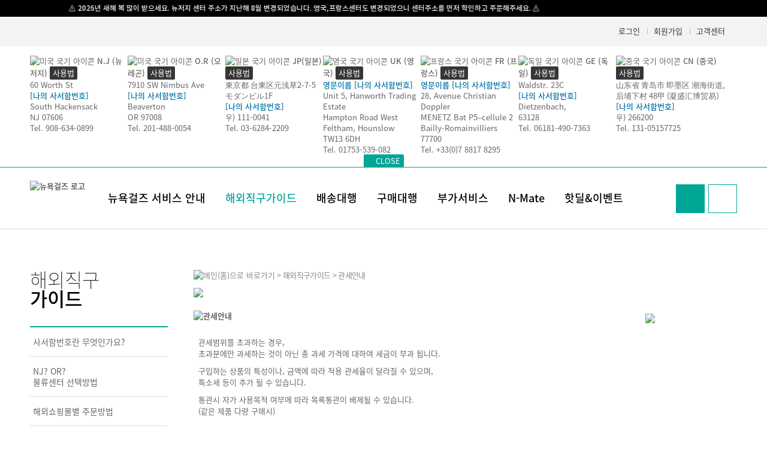

--- FILE ---
content_type: text/html; charset=UTF-8
request_url: https://nygirlz.co.kr/web/guide/taxInfo.php?PHPSESSID=4b2a58bc5b56a209be441e9381aa7e76
body_size: 112554
content:

<!doctype html>
<html lang="ko">
<meta http-equiv="content-type" content="text/html;charset=UTF-8" />
<head>
	<!-- NHN NZ1 SERVER //-->
	<meta http-equiv="Expires" content="Mon, 06 Jan 1990 00:00:01 GMT">
	<meta http-equiv="Expires" content="-1">
	<meta http-equiv="Pragma" content="no-cache">
	<meta http-equiv="Cache-Control" content="no-cache">

    <meta http-equiv="Content-Type" content="text/html; charset=utf-8">
    <meta http-equiv="X-UA-Compatible" content="IE=edge">
    <meta name="Description" content="미국 / 일본 / 독일 배송대행 전문업체, 직접 물류센터 운영, 해외 구매대행, 가이드 제공">

    <meta property="og:type" content="website">
    <meta property="og:title" content="뉴욕걸즈 - No.1 해외구매 서비스">
    <meta property="og:description" content="미국 / 일본 / 독일 배송대행 전문업체, 직접 물류센터 운영, 해외 구매대행, 가이드 제공">
    <meta property="og:image" content="nygirlz.co.kr/main/img/logo.gif">
    <meta property="og:url" content="https://nygirlz.co.kr/">

    <title>뉴욕걸즈 - No.1 해외구매 서비스</title>
    <link href="/web/favicon.ico" rel="shortcut icon" type="image/x-icon">

    <script src="/pc/js/jquery-1.7.2.js"></script>
    <script src="/pc/js/ui/1.10.1/jquery-ui.js"></script>

    <!-- jQuery Block UI-->
    <script src="/pc/js/common/jquery/jquery.blockUI.js"></script>

    <script src="/pc/js/main/renewal/script.js"></script>
	
	<script type="text/javascript" src="/system/js/ajaxfileupload.js"></script>

    
    <link rel="stylesheet" href="/pc/css/common/common.css" />
    <link rel="stylesheet" href="/pc/css/common/nutip.css" />
    <link rel="stylesheet" href="/pc/css/common/sub.css?ver=20240304162158" />
	
    <link href="https://fonts.googleapis.com/css?family=Noto+Sans+KR" rel="stylesheet">
    <style>
        body,html *[class^="w_"],
        body,html *[class^="w_"] * {font-family: "NotoSansKR", sans-serif !important; font-size:13px !important;
            -webkit-box-sizing: border-box;
            -moz-box-sizing: border-box;
            box-sizing: border-box;
        }
    </style>



    <link type="text/css" href="/pc/css/main/renewal/common.css" rel="stylesheet">
    <link type="text/css" href="/pc/css/main/renewal/design.css?t=2026-01-16 14:17:01" rel="stylesheet">
    <link type="text/css" href="/pc/css/main/renewal/main.css?t=2026-01-16 14:17:01" rel="stylesheet">

    <!-- slick slider -->
    <link rel="stylesheet" type="text/css" href="/pc/css/slick/slick.css">
    <script src="/pc/js/main/renewal/slick.min.js"></script>

    <!--[if lt IE 9]>
    <link href="/pc/css/main/renewal/ie.warning.css" rel="stylesheet" type="text/css">
    <![endif]-->

    <!-- Define -->
    <script src="/pc/js/common/js/define.js"></script>

    <!-- Common -->
    <script src="/pc/js/common/common.js"></script>

    <!-- Webfont -->
    <link rel="stylesheet" href="/pc/css/common/webfont.css" rel="stylesheet">

    <script src="https://cdnjs.cloudflare.com/ajax/libs/handlebars.js/4.0.12/handlebars.min.js"></script>
	
	<script src="https://cdn.jsdelivr.net/npm/clipboard@2/dist/clipboard.min.js"></script>
	
	
	<script>
    function clipboard(str) {
     return clipcopy(str);
    }

    function clipcopy(str) {
     $('#clip_target').val(str);
        $('#clip_target').select(); // Use try & catch for unsupported browser
        var successful = document.execCommand('copy');
        if (successful==true) alert("복사하였습니다.\n\n" + str);
        return successful;
      }
    </script>	

</head>
<body>
	<style>
	    .bar-top, .bar-bottom{
		  grid-column: 1 / -1;
		  background-color: black;
		  padding: 5px;
		  overflow: hidden;
		  white-space: nowrap;
		  box-sizing: border-box;
		  p{
		    color: white;
		    display: inline-block;
		  }
	    }

		.bar-top p{
		  animation: marquee-top 20s linear infinite;
		}

		.bar-bottom p{
		  animation: marquee-bottom 20s linear infinite;
		}

		@keyframes marquee-top {
		  0% {
			transform: translateX(25%);
		  }
		  100% {
			transform: translateX(-70%);
		  }
		}
		</style>	

<div class="bar-top">
<a href="/web/customer/notice_list.php">
<p>
&nbsp;&nbsp;&nbsp;&nbsp;&nbsp;&nbsp;&nbsp;&nbsp;&nbsp;&nbsp;&nbsp;&nbsp;&nbsp;&nbsp;&nbsp;&nbsp;&nbsp;&nbsp;&nbsp;&nbsp;
&nbsp;&nbsp;&nbsp;&nbsp;&nbsp;&nbsp;&nbsp;&nbsp;&nbsp;&nbsp;&nbsp;&nbsp;&nbsp;&nbsp;&nbsp;&nbsp;&nbsp;&nbsp;&nbsp;&nbsp;
<font color=white>
⚠️ 2026년 새해 복 많이 받으세요. 뉴저지 센터 주소가 지난해 8월 변경되었습니다. 영국,프랑스센터도 변경되었으니 센터주소를 먼저 학인하고 주문해주세요.  ⚠️
</font>
</p>
</a>
</div>
<!-- headerbar -->
<div class="w_header_bar">
    <ul class="w_wrap">
	
	
            <li><a href="/web/member/login.php">로그인</a></li>
            <li><a href="/web/member/agree.php">회원가입</a></li>
        
			<li><a href="/web/customer/notice_list.php">고객센터</a></li>
			
    </ul>
</div>

<style>
.w163 { width : 163px !important; }
.w200 { width : 200px !important; }
</style>
<!-- address -->
<div class="w_header_number w_wrap" style="display:none;">
    <ul>
        <li class='w163'>
            <div class="w_number_title">
                <img src="/pc/images/main/new_images/ico_usa.png" alt="미국 국기 아이콘">
                <strong>N.J (뉴저지)</strong>
                <a href="javascript:void(0);" onclick="COMMON.screenPop('/web/popup/address.php?flag=nj', '해외배송지안내', 'yes', '500', '667')">사용법</a>
            </div>
            <p><font onclick="COMMON.screenPop('/web/popup/address.php?flag=nj', '해외배송지안내', 'yes', '500', '667')">60 Worth St</font></p>
            <p class="w_c_blue"><font onclick="COMMON.screenPop('/web/popup/address.php?flag=nj', '해외배송지안내', 'yes', '500', '667')">[나의 사서함번호]</font></p>
            <p><font onclick="COMMON.screenPop('/web/popup/address.php?flag=nj', '해외배송지안내', 'yes', '500', '667')">South Hackensack</font></p>
            <p><font onclick="COMMON.screenPop('/web/popup/address.php?flag=nj', '해외배송지안내', 'yes', '500', '667')">NJ 07606</font></p>
            <p><font onclick="COMMON.screenPop('/web/popup/address.php?flag=nj', '해외배송지안내', 'yes', '500', '667')">Tel. 908-634-0899</font></p>
        </li>
        <li class='w163'>
            <div class="w_number_title">
                <img src="/pc/images/main/new_images/ico_usa.png" alt="미국 국기 아이콘">
                <strong>O.R (오레곤)</strong>
                <a href="javascript:void(0);" onclick="COMMON.screenPop('/web/popup/address.php?flag=or', '해외배송지안내', 'yes', '500', '667')">사용법</a>
            </div>
            <p><font onclick="COMMON.screenPop('/web/popup/address.php?flag=or', '해외배송지안내', 'yes', '500', '667')">7910 SW Nimbus Ave</font></p>
            <p class="w_c_blue"><font onclick="COMMON.screenPop('/web/popup/address.php?flag=or', '해외배송지안내', 'yes', '500', '667')">[나의 사서함번호]</font></p>
            <p><font onclick="COMMON.screenPop('/web/popup/address.php?flag=or', '해외배송지안내', 'yes', '500', '667')">Beaverton</font></p>
            <p><font onclick="COMMON.screenPop('/web/popup/address.php?flag=or', '해외배송지안내', 'yes', '500', '667')">OR 97008</font></p>
            <p><font onclick="COMMON.screenPop('/web/popup/address.php?flag=or', '해외배송지안내', 'yes', '500', '667')">Tel. 201-488-0054</font></p>
        </li>
        <li class='w163'>
            <div class="w_number_title">
                <img src="/pc/images/main/new_images/ico_japan.png" alt="일본 국기 아이콘">
                <strong>JP(일본)</strong>
                <a href="javascript:void(0);" onclick="COMMON.screenPop('/web/popup/address.php?flag=jp', '해외배송지안내', 'yes', '500', '667')">사용법</a>
            </div>
            <p><font onclick="COMMON.screenPop('/web/popup/address.php?flag=jp', '해외배송지안내', 'yes', '500', '667')">東京都 台東区元浅草2-7-5モダンビル1F</font></p>
            <p><font onclick="COMMON.screenPop('/web/popup/address.php?flag=jp', '해외배송지안내', 'yes', '500', '667')"></font></p>
            <p class="w_c_blue"><font onclick="COMMON.screenPop('/web/popup/address.php?flag=jp', '해외배송지안내', 'yes', '500', '667')">[나의 사서함번호]</font></p>
            <p><font onclick="COMMON.screenPop('/web/popup/address.php?flag=jp', '해외배송지안내', 'yes', '500', '667')">우) 111-0041</font></p>
            <p><font onclick="COMMON.screenPop('/web/popup/address.php?flag=jp', '해외배송지안내', 'yes', '500', '667')">Tel. 03-6284-2209</font></p>
        </li>
	
        <li class='w163'>
            <div class="w_number_title">
                <img src="/pc/images/main/new_images/ico_uk.png" alt="영국 국기 아이콘">
                <strong>UK (영국)</strong>
                <a href="javascript:void(0);" onclick="COMMON.screenPop('/web/popup/address.php?flag=uk', '해외배송지안내', 'yes', '500', '667')">사용법</a>
            </div>
			<p class="w_c_blue"><font onclick="COMMON.screenPop('/web/popup/address.php?flag=uk', '해외배송지안내', 'yes', '500', '667')">영문이름 [나의 사서함번호]</font></p>
            <p><font onclick="COMMON.screenPop('/web/popup/address.php?flag=uk', '해외배송지안내', 'yes', '500', '667')">Unit 5, Hanworth Trading Estate</font></p>
            <p><font onclick="COMMON.screenPop('/web/popup/address.php?flag=uk', '해외배송지안내', 'yes', '500', '667')">Hampton Road West</font></p>
            <p><font onclick="COMMON.screenPop('/web/popup/address.php?flag=uk', '해외배송지안내', 'yes', '500', '667')">Feltham, Hounslow</font></p>
            <p><font onclick="COMMON.screenPop('/web/popup/address.php?flag=uk', '해외배송지안내', 'yes', '500', '667')">TW13 6DH</font></p>
            <p><font onclick="COMMON.screenPop('/web/popup/address.php?flag=uk', '해외배송지안내', 'yes', '500', '667')">Tel. 01753-539-082</font></p>
        </li>	
		        <li class='w163'>
            <div class="w_number_title">
                <img src="/pc/images/main/new_images/ico_fr.png" alt="프랑스 국기 아이콘">
                <strong>FR (프랑스)</strong>
                <a href="javascript:void(0);" onclick="COMMON.screenPop('/web/popup/address.php?flag=fr', '해외배송지안내', 'yes', '500', '667')">사용법</a>
            </div>
			<p class="w_c_blue"><font onclick="COMMON.screenPop('/web/popup/address.php?flag=fr', '해외배송지안내', 'yes', '500', '667')">영문이름 [나의 사서함번호]</font></p>
            <p><font onclick="COMMON.screenPop('/web/popup/address.php?flag=fr', '해외배송지안내', 'yes', '500', '667')">28, Avenue Christian Doppler</font></p>
            <p><font onclick="COMMON.screenPop('/web/popup/address.php?flag=fr', '해외배송지안내', 'yes', '500', '667')">MENETZ Bat P5–cellule 2</font></p>
            <p><font onclick="COMMON.screenPop('/web/popup/address.php?flag=fr', '해외배송지안내', 'yes', '500', '667')">Bailly-Romainvilliers</font></p>
            <p><font onclick="COMMON.screenPop('/web/popup/address.php?flag=fr', '해외배송지안내', 'yes', '500', '667')">77700</font></p>
            <p><font onclick="COMMON.screenPop('/web/popup/address.php?flag=fr', '해외배송지안내', 'yes', '500', '667')">Tel. +33(0)7 8817 8295</font></p>
        </li>
        
        <li class='w163'>
            <div class="w_number_title">
                <img src="/pc/images/main/new_images/ico_germany.png" alt="독일 국기 아이콘">
                <strong>GE (독일)</strong>
                <a href="javascript:void(0);" onclick="COMMON.screenPop('/web/popup/address.php?flag=ge', '해외배송지안내', 'yes', '500', '667')">사용법</a>
            </div>
            <p><font onclick="COMMON.screenPop('/web/popup/address.php?flag=ge', '해외배송지안내', 'yes', '500', '667')">Waldstr. 23C</font></p>
            <p class="w_c_blue"><font onclick="COMMON.screenPop('/web/popup/address.php?flag=ge', '해외배송지안내', 'yes', '500', '667')">[나의 사서함번호]</font></p>
            <p><font onclick="COMMON.screenPop('/web/popup/address.php?flag=ge', '해외배송지안내', 'yes', '500', '667')">Dietzenbach,</font></p>
            <p><font onclick="COMMON.screenPop('/web/popup/address.php?flag=ge', '해외배송지안내', 'yes', '500', '667')">63128</font></p>
            <p><font onclick="COMMON.screenPop('/web/popup/address.php?flag=ge', '해외배송지안내', 'yes', '500', '667')">Tel. 06181-490-7363</font></p>
        </li>
		
        <li  class='w200'>
            <div class="w_number_title">
                <img src="/pc/images/main/new_images/ico_china.png" alt="중국 국기 아이콘">
                <strong>CN (중국)</strong>
                <a href="javascript:void(0);" onclick="COMMON.screenPop('/web/popup/address.php?flag=cn', '해외배송지안내', 'yes', '500', '667')">사용법</a>
            </div>
            <p><font onclick="COMMON.screenPop('/web/popup/address.php?flag=cn', '해외배송지안내', 'yes', '500', '667')">山东省  青岛市  即墨区  潮海街道, </font></p>
            <p><font onclick="COMMON.screenPop('/web/popup/address.php?flag=cn', '해외배송지안내', 'yes', '500', '667')">后埔下村  48甲 (凝盛汇博贸易）</font></p>
            <p class="w_c_blue"><font onclick="COMMON.screenPop('/web/popup/address.php?flag=cn', '해외배송지안내', 'yes', '500', '667')">[나의 사서함번호]</font></p>
            <p><font onclick="COMMON.screenPop('/web/popup/address.php?flag=cn', '해외배송지안내', 'yes', '500', '667')">우) 266200</font></p>
            <p><font onclick="COMMON.screenPop('/web/popup/address.php?flag=cn', '해외배송지안내', 'yes', '500', '667')">Tel. 131-05157725</font></p>
        </li>
		
		
    </ul>
</div>		
	
<!-- menu -->
<div class="w_gnb">
    <div class="w_wrap"><a href="javascript:void(0)" class="w_btn_close">CLOSE</a></div>
    <div class="w_wrap">
        <h1><a href="/web/main.php"><img src="/pc/images/main/new_images/logo.png" alt="뉴욕걸즈 로고"></a></h1>
        <ul>
            <li>
                <a href="/web/info/about.php"  >뉴욕걸즈 서비스 안내</a>
                <div>
                    <ul>
                        <li><a href="/web/info/about.php">뉴욕걸즈는?</a></li>
                        <li><a href="/web/info/merit.php">뉴욕걸즈 장점</a></li>
                        <li><a href="/web/info/shipInfo.php">배송대행 안내</a></li>
                        <li><a href="/web/info/buyInfo.php">구매대행 안내</a></li>
                        <!--<li><a href="/web/info/sweetnshop">SweetNShop 안내</a></li>-->
                        <li><a href="/web/info/benefit.php">회원등급 및 혜택</a></li>
                        <li><a href="/web/info/international_US.php">국제배송비 안내</a></li>
                        <li><a href="/web/info/additionalfee.php">추가수수료 안내</a></li>
                        <li><a href="/web/info/biz_about.php">기업회원 안내</a></li>
                    </ul>
                </div>
            </li>
            <li>
                <a href="/web/guide/postoffice.php"  class="w_c_green"  >해외직구가이드</a>
                <div>
                    <ul>
                        <li><a href="/web/guide/postoffice.php">사서함번호란 무엇인가요?</a></li>
                        <li><a href="/web/guide/logistics.php">NJ?OR? 물류센터 선택방법</a></li>
                        <li><a href="/web/guide/shopinfo.php">해외쇼핑몰별 주문방법 </a></li>
                        <li><a href="/web/guide/recommendItem.php">초보자용 해외직구 추천아이템</a></li>
                        <li><a href="/web/guide/bestItem.php">국가별 직구아이템 베스트10</a></li>
                        <li><a href="/web/guide/taxInfo.php">관세안내</a></li>
                        <li><a href="/web/guide/weight.php">제품별 예상무게 알아보기</a></li>
                        <li><a href="/web/guide/term.php">해외직구 용어사전</a></li>
                        <li><a href="/web/guide/unauthorized.php">배송불가 및 수입금지 리스트</a></li>
                        <li><a href="/web/guide/custom.php">개인통관 고유부호 발급안내</a></li>
						<!-- <li><a href="/web/guide/custom_chk.php">개인통관 고유부호 검사</a></li> //-->
                    </ul>
                </div>
            </li>
            <li>
                <a href="/web/shipping/guide.php"  >배송대행</a>
                <div>
                    <ul>
                        <li><a href="/web/shipping/ship_guide.php">배송대행 신청방법</a></li>
                        <li><a href="/web/shipping/ship_order.php">배송대행 신청</a></li>
                        <li><a href="/web/shipping/order_imsi_list.php">배송대행 임시보관함</a></li>
                        <li><a href="/web/shipping/order_hap.php">합배송 신청</a></li>
                        <li><a href="/web/shipping/return_list.php">문제발생(리턴 신청)</a></li>
                        <li><a href="/web/shipping/nodata_about.php">노데이터 신청</a></li>
						<li><a href="/web/shipping/custom_chk.php">개인통관고유부호 검사</a></li>
                        <li><a href="/web/shipping/ship_order_list.php">배송대행 내역조회</a></li>
                    </ul>
                </div>
            </li>
            <li>
                <a href="/web/order/order_about.php"  >구매대행</a>
                <div>
                    <ul>
                        <li><a href="/web/order/order_about.php">구매대행 견적문의 신청방법</a></li>
                        <li><a href="/web/order/order_service.php">구매대행 견적문의</a></li>
                        <li><a href="/web/order/payment_service.php">폴로 결제대행 문의</a></li>
                        <li><a href="/web/order/order_apply.php">구매대행 신청서 작성</a></li>
                        <li><a href="/web/order/order_list.php">구매대행 내역조회</a></li>
                        <!--<li><a href="/main/order/eshop_inquiry.php">뉴걸 E-Shop 조회</a></li>-->
                    </ul>
                </div>
            </li>
            <li>
                <a href="/web/service/jpn_lostitem_service.php"  >부가서비스</a>
                <div>
                    <ul>
                        <li><a href="/web/service/jpn_lostitem_service.php">일본 분실물 배송대행 서비스</a></li>
                        <li><a href="/web/service/jpn_service.php">일본 다이비끼 서비스</a></li>
                        <li><a href="/web/service/tax_refund_about.php">독일 부가세환급 신청</a></li>
                        <li><a href="/web/service/fta_invoice_about.php">독일 FTA 발급대행 안내</a></li>
                        <li><a href="/web/service/tax_refund_about_fr.php">프랑스 부가세환급 신청</a></li>
                        <li><a href="/web/service/fta_invoice_about_fr.php">프랑스 FTA 발급대행 안내</a></li>
                        <li><a href="/web/service/eng_about.php">영작도움 서비스</a></li>
                        <!--<li><a href="/main/service/receiving_service.php">우편물 수령서비스</a></li>-->
                        <li><a href="/web/service/benefit.php">부피무게 할인혜택 서비스</a></li>
                        <li><a href="/web/service/compensation.php">검수 및 보상제도</a></li>
                        <li><a href="/web/service/pack_guide.php">배송대행 포장가이드</a></li>
                        <li><a href="/web/service/calculator.php">배송요금 계산기</a></li>
                        <li><a href="/web/service/size.php">사이즈 변환표</a></li>
                        <li><a href="/web/service/webtoon_list.php">재미로 보는 직구웹툰</a></li>
						<li><a href="/web/service/youtube_list.php">유튜버와 함께하는 뉴욕걸즈</a></li>
                        <!-- <li><a href="/web/service/bugrpt.php">버그리포트</a></li> //-->
                    </ul>
                </div>
            </li>
            <li><a href="/web/nmate/about.php"  >N-Mate</a>
                <div>
                    <ul>
                        <li><a href="/web/nmate/about.php">N-Mate 는?</a></li>
                        <li><a href="/web/nmate/down.php">N-Mate 다운받기</a></li>
                        <!--
						<li><a href="/web/nmate/order_pc.php">주문가져오기 PC</a></li>
                        <li><a href="/web/nmate/payment_pc.php">주문하러가기 PC</a></li>
						//-->
                        <li><a href="/web/nmate/order_mobile.php">주문가져오기 핸드폰</a></li>
                        <li><a href="/web/nmate/payment_mobile.php">주문하러가기 핸드폰</a></li>
						<li><a href="/web/nmate/nmate_bugrpt.php">오류 및 개선방안</a></li>
                    </ul>
                </div>
            </li>
            <li><a href="/web/deal/event.php"  >핫딜&이벤트</a>
                <div>
                    <ul>
                        <li><a href="/web/deal/event.php">진행중 이벤트</a></li>
                        <li><a href="/web/deal/event_cafe.php">카페 이벤트</a></li>
                        <li><a href="/web/deal/hot.php">최신핫딜정보</a></li>
                        <!-- <li><a href="/web/deal/auction.php">행운 경매</a></li> //-->
                    </ul>
                </div>
            </li>
        </ul>

        <div class="w_gnb_btn">
            <div class="w_search" style="box-sizing: border-box;" >
                <input id="tKeyword" type="text" class="ipt_sch" onkeydown="if(event.keyCode == 13) {javascript:totalSearch(); return false;}" placeholder="검색어를 입력하세요">
                <a href="javascript:void(0)"></a>
            </div>
            <a href="javascript:void(0);" class="w_btn_menu"></a>
        </div>

        <div class="w_site_map">
            <a href="javascript:void(0)"><img src="/pc/images/main/new_images/all_close.jpg" alt="사이트맵 닫기버튼"></a>
            <ul>
                <li>
                    <a href="/web/info/about.php">뉴욕걸즈 서비스 안내</a>
                    <div>
                        <ul>
                            <li><a href="/web/info/about.php">뉴욕걸즈는?</a></li>
                            <li><a href="/web/info/merit.php">뉴욕걸즈 장점</a></li>
                            <li><a href="/web/info/shipInfo.php">배송대행 안내</a></li>
                            <li><a href="/web/info/buyInfo.php">구매대행 안내</a></li>
                            <li><a href="/web/info/benefit.php">회원등급 및 혜택</a></li>
                            <li><a href="/web/info/international_US.php">국제배송비 안내</a></li>
                            <li><a href="/web/info/additionalfee.php">추가수수료 안내</a></li>
                            <li><a href="/web/info/biz_about.php">기업회원 안내</a></li>
                        </ul>
                    </div>
                </li>
                <li>
                    <a href="/web/guide/postoffice.php" >해외직구가이드</a>
                    <div>
                        <ul>
                            <li><a href="/web/guide/postoffice.php">사서함번호란 무엇인가요?</a></li>
                            <li><a href="/web/guide/logistics.php">NJ?OR? 물류센터 선택방법</a></li>
                            <li><a href="/web/guide/shopinfo.php?countryCd=01&shopCategory=01">해외쇼핑몰별 주문방법 </a></li>
                            <li><a href="/web/guide/recommendItem.php">초보자용 해외직구 추천아이템</a></li>
                            <li><a href="/web/guide/bestItem.php">국가별 직구아이템 베스트10</a></li>
                            <li><a href="/web/guide/taxInfo.php">관세안내</a></li>
                            <li><a href="/web/guide/weight.php">제품별 예상무게 알아보기</a></li>
                            <li><a href="/web/guide/term.php">해외직구 용어사전</a></li>
                            <li><a href="/web/guide/unauthorized.php">배송불가 및 수입금지 리스트</a></li>
                            <li><a href="/web/guide/custom.php">개인통관 고유부호 발급안내</a></li>
                        </ul>
                    </div>
                </li>
                <li>
                    <a href="/web/shipping/guide.php">배송대행</a>
                    <div>
                        <ul>
							<li><a href="/web/shipping/ship_guide.php">배송대행 신청방법</a></li>
							<li><a href="/web/shipping/ship_order.php">배송대행 신청</a></li>
							<li><a href="/web/shipping/order_imsi_list.php">배송대행 임시보관함</a></li>
							<li><a href="/web/shipping/order_hap.php">합배송 신청</a></li>
							<li><a href="/web/shipping/return_list.php">문제발생(리턴 신청)</a></li>
							<li><a href="/web/shipping/nodata_about.php">노데이터 신청</a></li>
							<li><a href="/web/shipping/custom_chk.php">개인통관고유부호 검사</a></li>
							<li><a href="/web/shipping/ship_order_list.php">배송대행 내역조회</a></li>
                        </ul>
                    </div>
                </li>
                <li>
                    <a href="/web/order/order_about.php">구매대행</a>
                    <div>
                        <ul>
							<li><a href="/web/order/order_about.php">구매대행 견적문의 신청방법</a></li>
							<li><a href="/web/order/order_service.php">구매대행 견적문의</a></li>
                            <li><a href="/web/order/payment_service.php">폴로 결제대행 문의</a></li>
							<li><a href="/web/order/order_apply.php">구매대행 신청서 작성</a></li>
							<li><a href="/web/order/order_list.php">구매대행 내역조회</a></li>
                        </ul>
                    </div>
                </li>
            </ul>
            <ul>
                <li>
                    <a href="/web/service/eng/about.php">부가서비스</a>
                    <div>
                        <ul>
                            <li><a href="/web/service/jpn_lostitem_service.php">일본 분실물 배송대행 서비스</a></li>
                            <li><a href="/web/service/jpn_service.php">일본 다이비끼 서비스</a></li>
                            <li><a href="/web/service/tax_refund_about.php">독일 부가세환급 신청</a></li>
                            <li><a href="/web/service/fta_invoice_about.php">독일 FTA 발급대행 안내</a></li>
                            <li><a href="/web/service/tax_refund_about_fr.php">프랑스 부가세환급 신청</a></li>
                            <li><a href="/web/service/fta_invoice_about_fr.php">프랑스 FTA 발급대행 안내</a></li>
                            <li><a href="/web/service/eng_about.php">영작도움 서비스</a></li>
                            <!--<li><a href="/main/service/receiving_service.php">우편물 수령서비스</a></li>-->
                            <li><a href="/web/service/benefit.php">부피무게 할인혜택 서비스</a></li>
                            <li><a href="/web/service/compensation.php">검수 및 보상제도</a></li>
                            <li><a href="/web/service/pack_guide.php">배송대행 포장가이드</a></li>
                            <li><a href="/web/service/calculator.php">배송요금 계산기</a></li>
                            <li><a href="/web/service/size.php">사이즈 변환표</a></li>
                            <li><a href="/web/service/webtoon_list.php">재미로 보는 직구웹툰</a></li>
							<li><a href="/web/service/youtube_list.php">유튜버와 함께하는 뉴욕걸즈</a></li>
                        </ul>
                    </div>
                </li>
                <li><a href="/web/deal/event.php">핫딜&이벤트</a>
                    <div>
                        <ul>
                            <li><a href="/web/deal/event.php">진행중 이벤트</a></li>
                            <li><a href="/web/deal/event_cafe.php">카페 이벤트</a></li>
                            <li><a href="/web/deal/hot.php">최신핫딜정보</a></li>
                            <!-- <li><a href="/web/deal/auction.php">행운 경매</a></li> //-->
                        </ul>
                    </div>
                </li>
                <li><a href="/web/nmate/about.php">N-Mate</a>
                    <div>
                        <ul>
                            <li><a href="/web/nmate/about.php">N-Mate 는?</a></li>
                            <li><a href="/web/nmate/down.php">N-Mate 다운받기</a></li>
                            <li><a href="/web/nmate/order_pc.php">주문가져오기 PC</a></li>
                            <li><a href="/web/nmate/payment_pc.php">주문하러가기 PC</a></li>
                            <li><a href="/web/nmate/order_mobile.php">주문가져오기 핸드폰</a></li>
                            <li><a href="/web/nmate/payment_mobile.php">주문하러가기 핸드폰</a></li>
                            <li><a href="/web/nmate/nmate_bugrpt.php">오류 및 개선방안</a></li>
                        </ul>
                    </div>
                </li>

                <li><a href="/web/customer/notice_list.php">고객센터</a>
                    <div>
                        <ul>
                            <li><a href="/web/customer/notice_list.php">공지사항</a></li>
                            <li><a href="/web/customer/faq_list.php">FAQ</a></li>
                            <li><a href="/web/customer/qna.php">1:1 문의</a></li>
                            <li><a href="/web/customer/schedule_view.php">이번주 항공 스케줄</a></li>
                            <li><a href="/web/customer/exchange.php">이번주 고시환율</a></li>
                            <li><a href="/web/customer/coupon.php">뉴걸 쿠폰사용법</a></li>
                            <li><a href="/web/customer/rules_list.php">이용규칙</a></li>
                        </ul>
                    </div>
                </li>
            </ul>
        </div>

    </div>
</div> <!-- //gnb -->

<div class="w_wrap">
    <div class="w_nav_left w_fix">
        <a href="https://cafe.naver.com/newyorkgirlz" target="_blank">
            <img src="/pc/images/main/new_images/ico_left1.png" alt="뉴욕걸즈 카페 아이콘">
            <p>뉴욕걸즈 카페</p>
        </a>
        <a href="/web/guide/term.php">
            <img src="/pc/images/main/new_images/ico_left2.png" alt="해외직구 용어사전 아이콘">
            <p>해외직구<br>용어사전</p>
        </a>
        <!--<a href="/main/eshop/index.php" target="_blank">-->
            <!--<img src="/pc/images/main/new_images/ico_left3.png" alt="뉴걸 E-Shop 아이콘">-->
            <!--<p>뉴걸 E-Shop</p>-->
        <!--</a>-->
        <a href="/web/event/attend.php">
            <img src="/pc/images/main/new_images/ico_left4.png" alt="이벤트달력 출석하러가기 아이콘">
            <p>이벤트 달력<br>출석하러 가기</p>
        </a>
        <a href="javascript:void(0)" id="favorite">
            <img src="/pc/images/main/new_images/ico_left5.png" alt="뉴걸 즐겨찾기 아이콘">
            <p>뉴걸 즐겨찾기</p>
        </a>
    </div>

    <div class="w_nav_right w_fix">
        <a href="/web/guide/weight.php">
            <img src="/pc/images/main/new_images/ico_right1.png" alt="제품별 예상무게 아이콘" style="display: initial;">
            <p>제품별 예상무게</p>
        </a>
        <a href="/web/service/calculator.php">
            <img src="/pc/images/main/new_images/ico_right2.png" alt="배송요금 계산기 아이콘" style="display: initial;">
            <p>배송요금 계산기</p>
        </a>
        <a href="/web/customer/coupon.php" target="_blank">
            <img src="/pc/images/main/new_images/ico_right3.png" alt="뉴걸 쿠폰 사용법 아이콘" style="display: initial;">
            <p>뉴걸 쿠폰 사용법</p>
        </a>
        <a href="/web/customer/schedule_view.php">
            <img src="/pc/images/main/new_images/ico_right4.png" alt="이번주 항공스케줄 아이콘" style="display: initial;">
            <p>이번주<br>항공스케줄</p>
        </a>
        <a href="/web/shipping/guide.php">
            <img src="/pc/images/main/new_images/ico_right5.png" alt="올바른 배송대행 신청방법 아이콘" style="display: initial;">
            <p>올바른 배송대행<br>신청방법</p>
        </a>
        <button class="w_gotop">TOP</button>
    </div>
</div>

<script>
    function totalSearch() {
        var keyword = $("#tKeyword").val();
        if(keyword === "") {
            alert("검색어를 입력해주세요");
            return;
        }
        else {
            location.href= "/web/customer/totalsearch.php?s_keyword="+keyword;
        }
    }
</script>


<script>	
	var NZ_getCookie = function(name) {
		var value = document.cookie.match('(^|;) ?' + name + '=([^;]*)(;|$)');
		return value? value[2] : null;
	};
	var NZ_setCookie = function(name, value, exp) {
		var date = new Date();
		date.setTime(date.getTime() + exp*24*60*60*1000);
		document.cookie = name + '=' + value + ';expires=' + date.toUTCString() + ';path=/';
	};	
	
	if (NZ_getCookie("NZMENU_ON")=="ON") {
		var $btn =$('.w_gnb .w_wrap>a');
		$btn.addClass('on');
		$btn.text('OPEN');
		//setCookie("NZMENU_ON", "ON", 1);
		//var $layer = $('.w_header_number');
		//$layer.show();
		//$layer.slideDown(0);
	} else {
		var $btn =$('.w_gnb .w_wrap>a');
		$btn.removeClass('on');
		$btn.text('CLOSE');
		//setCookie("NZMENU_ON", "OFF", 1);
		var $layer = $('.w_header_number');
		$layer.show();
		//$layer.slideUp(0);
	}	
</script>


<iframe src="/web/jsAlerts.php" frameborder="0" width="0" height="0" allowTransparency="true" name="frame" id="alert_iframe" marginwidth="0" marginheight="0" scrolling="no"allowtransparency="true"></iframe>
<script>
var checkAlerts = function() {	
	document.getElementById('alert_iframe').src='/web/jsAlerts.php';
	timeId = setTimeout("checkAlerts()",120000); 
}
checkAlerts();
</script>
<!-- //end header -->
<div class="w_snb_wrap">


    
<!-- Left -->
<div class="w_lnb">
	<h2>해외직구<br>
		<strong>가이드</strong>
	</h2>
	<ul>
		<li ><a   href="postoffice.php">사서함번호란 무엇인가요?</a></li>
		<li ><a   href="logistics.php">NJ? OR?<br>물류센터 선택방법</a></li>
		<li ><a   href="shopinfo.php">해외쇼핑몰별 주문방법</a></li>
		<li ><a   href="recommendItem.php">초보자용 해외직구 추천아이템</a></li>
		<li ><a   href="bestItem.php">국가별 직구아이템 베스트10</a></li>
		<li ><a class="w_c_green"   href="taxInfo.php">관세안내</a></li>
		<li ><a   href="weight.php">제품별 예상무게 알아보기</a></li>
		<li ><a   href="term.php">해외직구 용어사전</a></li>
		<li ><a   href="unauthorized.php">배송불가 및 수입금지 리스트</a></li>
		<li ><a  href="custom.php">개인통관 고유부호 발급안내</a></li>
		<li ><a  href="custom_chk.php">개인통관 고유부호 검사</a></li>
	</ul>
</div>
<!--//Left -->    <script>
        $(function() {
            $(".w_lnb li").eq(5).addClass("on");
        });
        
        function postfreight_cal()
      {
        var region1 = new Array(9900,15500,20000,24500,29000,34000,38500,43000,47500,52500,57000);
        var region2 = new Array(11000,17000,21500,26000,30500,35500,40000,44500,49000,54000,58500);
        var region3 = new Array(12000,18500,24500,30500,37000,43000,49000,55500,61500,67500,74000);
        var region4 = new Array(13000,20000,27500,35500,43000,50000,58500,66000,74000,81500,89000);

        if($("#postfreight0 option:selected").val() == 1) region = region1;
        else if($("#postfreight0 option:selected").val() == 2) region = region2;
        else if($("#postfreight0 option:selected").val() == 3) region = region3;
        else if($("#postfreight0 option:selected").val() == 4) region = region4;

        
        var postfreight_kg = $("#postfreight1").val();
        var postfreight_kg1=0;
        var postfreight_kg2=0;

        //입력값이 없거나 0일 경우
        if(postfreight_kg =="" || postfreight_kg == 0 ){
            $("#postfreight2").val("");
            exit();
        }
        
        postfreight_kg1 = parseInt(postfreight_kg / 20);    //20kg 이상 나누기 몫
        postfreight_kg2 = postfreight_kg % 20;              //20kg 나누기 나머지
        
        if(0<postfreight_kg2&&postfreight_kg2<=1)        region_val= 0;
        else if(1<postfreight_kg2&&postfreight_kg2<=2)   region_val= 1;
        else if(2<postfreight_kg2&&postfreight_kg2<=4)   region_val= 2;
        else if(4<postfreight_kg2&&postfreight_kg2<=6)   region_val= 3;
        else if(6<postfreight_kg2&&postfreight_kg2<=8)   region_val= 4;
        else if(8<postfreight_kg2&&postfreight_kg2<=10)  region_val= 5;
        else if(10<postfreight_kg2&&postfreight_kg2<=12) region_val= 6;
        else if(12<postfreight_kg2&&postfreight_kg2<=14) region_val= 7;
        else if(14<postfreight_kg2&&postfreight_kg2<=16) region_val= 8;
        else if(16<postfreight_kg2&&postfreight_kg2<=18) region_val= 9;
        else if(18<postfreight_kg2&&postfreight_kg2<=20) region_val= 10;
        
        var ss = 0; // 최종 운임
        if(postfreight_kg1>0){                          // 중량이 20kg이상일때 -> 입력값 / 20 몫 만큼 선편 요금
            for(var i=0;  i < postfreight_kg1; i++){
                ss = ss + region[10];                   // 선택 지역의 중량별 가격
            }
            if(postfreight_kg2>0) ss = ss + region[region_val]; // 입력 중량의 나머지의 선편요금
        }else{
            ss = region[region_val];                    // 중량이 20kg이하일때 -> 입력값 / 20 나머지 만큼 선편 요금
        }
        
        ss = ss.toString().replace(/\B(?<!\.\d*)(?=(\d{3})+(?!\d))/g, ",");

        $("#postfreight2").val(ss);
      }


    </script>

    <div class="w_content">
        
    <!--
	<div id="contents">
        <div id="contentsIn">
	//->	

            <!-- ContentArea -->
            <div class="contentArea">
                <!-- tit_area -->
                <div class="tit_area">
                    <p class="location"><a href="../main.php"><img src="/pc/images/main/icon_home.gif" alt="메인(홈)으로 바로가기"></a> &gt; <a href="postoffice.php" class="here_link">해외직구가이드</a> &gt; 관세안내</p>
                    <h3><img src="/pc/images/guide/tit_sub5.gif"></h3>
                </div>
                <!--//tit_area -->

                <!-- ###실제컨텐츠영역 -->
                <div class="contents_in">
                    <div class="sub_area2">
                        <div style="position:absolute; top:25px; right:130px;"><img src="/pc/images/main/new_girl15.gif"></div>
                        <h4><img src="/pc/images/guide/tax_tit.gif" alt="관세안내"></h4>

                        <ul class="tit_guid3">
                            <li>관세범위를 초과하는 경우,<br>초과분에만 과세하는 것이 아닌 총 과세 가격에 대하여 세금이 부과 됩니다.</li>
                            <li>구입하는 상품의 특성이나, 금액에 따라 적용 관세율이 달라질 수 있으며,<br>특소세 등이 추가 될 수 있습니다.</li>
                            <li>통관시 자가 사용목적 여부에 따라 목록통관이 배제될 수 있습니다.<br>(같은 제품 다량 구매시)</li>
                        </ul>
                    </div>

                    <div class="sub_area2 tmar_30">
                        <p class="bmar_15"><img src="/pc/images/guide/tax01.png" alt="관세+부가세 계산법"></p>

                        <!--안내1-->
                        <div class="tit_guid">
                            <b>목록통관 상품과 일반통관 상품군이 서로 관세발생 기준범위가 다릅니다.<br>
                                관세가 발생하는 범위는 통관범위 품목과 물건 총구매 비용에 따라서 다릅니다.
                            </b>
                        </div>
                        <!--안내1끝-->

                        <p class="bmar_15"><img src="/pc/images/guide/tax02.png" alt="목록통관및 일반통관 품목"></p>


                        <div class="green_box" style="position:relative;">
						
                            <div style="position:absolute; left:60px;"><img src="/pc/images/main/new_girl1.png"></div>
							
                            <div class="green_boxTit"><span class="greenTxt lmar_200" style="font-size:16px;">목록통관</span> 이란?</div>
                            <div class="lmar_200">
                                <ul class="green_boxInfo">
                                    <li>목록통관은 수입신고 없이 송장에 기재된 수취인, 물품명, 가격, 중량 등의 내용만으로<br>
                                        통관이 가능한 제도입니다.</li>

                                    <li>목록통관 대상품목이라도 세관장 확인대상 물품으로 분류되어 일반통관으로 진행될 수 있습니다.</li>

                                    <li>2015년 12월 1일 관세법 시행규칙 개정에 따라 해외에서 출발한 화물로 반입되는 <br>
                                        자가사용 물품들은 구매에 들어간 <span class="orangeTxt">총 비용이 $200이하(미국) / $150이하(미국외 국가)</span> 일 경우 <br>
                                        관부가세를 면제하여 통관시켜주는 것을 의미합니다..</li>

                                    <li>몇몇 제외상품을 제외하고는 대부분의 상품은 목록통관 제품들입니다.</li>

                                    <li class="orangeTxt">관세범위를 초과하는 경우에는, 초과분에만 과세하는 것이 아닌 총 과세가격에 대하여<br>
                                        세금이 부과됩니다.</li>
                                </ul>
                            </div>
                            <div class="lmar_200"><a href="http://cafe.naver.com/newyorkgirlz/46081" target="_blank"><img src="/pc/images/guide/bt_tax_detail.gif" alt="좀 더 자세한 목록통관/일반통관 상품 보러가기"></a></div>
                        </div>
                    </div>

                    <div class="tmar_30">
                        <h5 class="sub_stit">일반통관이란?</h5>
                        <ul class="tit_guid3">
                            <li>구매 종 비용(상품가각+해당 국가 내 운송비+해당 국가 내 세금) 이 미화 $150 초과시 관부가세가 부과됩니다.</li>
                        </ul>
                        <img src="/pc/images/guide/tax03.png" alt="일반통관">
                        <br><br>

                        <img src="/pc/images/guide/tax04.png" alt="과세가격 계산방법">

                        <br>

                        <h5 class="sub_stit tmar_55">선편요금계산기</h5>
                        <table class="size_table">
                            <colgroup>
                                <col width="20%">
                                <col width="80%">
                            </colgroup>
                            <tbody>
                            <tr>
                                <th>구분</th>
                                <th>내용</th>
                            </tr>
                            <tr>
                                <td>지역</td>
                                <td class="subject"><select id="postfreight0">
                                    <option value = "1">1지역</option>
                                    <option value = "2">2지역</option>
                                    <option value = "3">3지역</option>
                                    <option value = "4">4지역</option>
                                </select></td>
                            </tr>
                            <tr>
                                <td>중량</td>
                                <td class="subject"><input type="text" id="postfreight1" value=""> kg</td>
                            </tr>
                            <tr>
                                <td>운임</td>
                                <td class="subject">
                                    <input type="text" id="postfreight2" readonly value=""> 원
                                    <input type=button  class="button_s_primary" style="font-size:12px; width:100px; font-weight:500; padding:0px; height:25px; margin-left:20px;" value="운임계산"  onclick="postfreight_cal();">
                                </td>
                            </tr>
                            </tbody>
                        </table>
                        <br>

                        <h5 class="sub_stit tmar_55">지역구분</h5>
                        <table class="size_table">
                            <colgroup>
                                <col width="20%">
                                <col width="80%">
                            </colgroup>
                            <tbody>
                            <tr>
                                <th>지역구분</th>
                                <th>국명</th>
                            </tr>
                            <tr>
                                <td>1</td>
                                <td class="subject">일본, 중국, 대만, 홍콩, 마카오</td>
                            </tr>
                            <tr>
                                <td>2</td>
                                <td class="subject">동남아시아 : 방글라데시, 브루나이, 미얀마, 캄보디아, 동티모르, 인도네시아, 라오스, 말레이시아, 필리핀, 싱가포르, 태국, 베트남, 몽골 등</td>
                            </tr>
                            <tr>
                                <td>3</td>
                                <td class="subject">북미 : 미국 본토(하와이, 알래스카포함), 캐나다 등<br>
                                    서구라파 : 벨기에, 덴마크, 핀란드, 프랑스 본토, 독일, 영국 본토, 그리스, 이탈리아, 룩셈부르크, 네덜란드 본토, 노르웨이, 포르투갈, 스페인, 스위스, 스웨덴, 오스트리아 등<br>
                                    동구라파 : 러시아, 루마니아, 폴란드, 헝가리, 체코, 구 소련연방 등<br>
                                    중동 : 바레인, 이란, 이라크, 이스라엘, 요르단, 터키, 쿠웨이트, 사우디아라비아, 카타르, 시리아 등<br>
                                    대양주 : 호주, 뉴질랜드 본토, 파푸아뉴기니, 괌, 사이판 등<br>
                                    아시아 : 아프가니스탄, 인도, 네팔, 파키스탄, 스리랑카 등
                                </td>
                            </tr>
                            <tr>
                                <td>4</td>
                                <td class="subject">아프리카 : 이집트, 케냐, 리비아 등<br>
                                    중남미 : 멕시코, 파나마, 아르헨티나, 브라질, 우루과이, 페루 등<br>
                                    서인도제도 : 쿠바, 아이티, 도미니카 등<br>
                                    남태평양 : 피지, 키리바티, 솔로몬제도, 사모아 등
                                </td>
                            </tr>
                            </tbody>
                        </table>

                        <br>

                        <h5 class="sub_stit tmar_55">국제 선편요금표</h5>
                        <table class="size_table">
                            <colgroup>
                                <col width="20%">
                                <col width="20%">
                                <col width="20%">
                                <col width="20%">
                                <col width="20%">
                            </colgroup>
                            <tbody>
                            <tr>
                                <th>중량(kg)</th>
                                <th>1지역</th>
                                <th>2지역</th>
                                <th>3지역</th>
                                <th>4지역</th>
                            </tr>
                            <tr>
                                <td>0 - 1"</td>
                                <td>9,900</td>
                                <td>11,000</td>
                                <td>12,000</td>
                                <td>13,000</td>
                            </tr>
                            <tr>
                                <td>1 - 2"</td>
                                <td>15,500</td>
                                <td>17,000</td>
                                <td>18,500</td>
                                <td>13,000</td>
                            </tr>
                            <tr>
                                <td>2 - 4"</td>
                                <td>20,000</td>
                                <td>21,500</td>
                                <td>24,500</td>
                                <td>27,500</td>
                            </tr>
                            <tr>
                                <td>4 - 6"</td>
                                <td>24,500</td>
                                <td>26,000</td>
                                <td>30,500</td>
                                <td>35,500</td>
                            </tr>
                            <tr>
                                <td>6 - 8"</td>
                                <td>29,000</td>
                                <td>30,500</td>
                                <td>37,000</td>
                                <td>43,000</td>
                            </tr>
                            <tr>
                                <td>8 - 10"</td>
                                <td>34,000</td>
                                <td>35,500</td>
                                <td>43,000</td>
                                <td>50,000</td>
                            </tr>
                            <tr>
                                <td>10 - 12"</td>
                                <td>38,500</td>
                                <td>40,000</td>
                                <td>49,000</td>
                                <td>58,500</td>
                            </tr>
                            <tr>
                                <td>12 - 14"</td>
                                <td>43,000</td>
                                <td>44,500</td>
                                <td>55,500</td>
                                <td>66,000</td>
                            </tr>
                            <tr>
                                <td>14 - 16"</td>
                                <td>47,500</td>
                                <td>49,000</td>
                                <td>61,500</td>
                                <td>74,000</td>
                            </tr>
                            <tr>
                                <td>16 - 18"</td>
                                <td>52,500</td>
                                <td>54,000</td>
                                <td>67,500</td>
                                <td>81,500</td>
                            </tr>
                            <tr>
                                <td>18 - 20"</td>
                                <td>57,000</td>
                                <td>58,500</td>
                                <td>74,000</td>
                                <td>89,000</td>
                            </tr>
                            </tbody>
                        </table>

                        <div class="tax_caution">
                            <dl class="lpad_50">
                                <dt class="black">체크사항!</dt>
                                <dd>20kg가 넘는 경우는 따로 표가 나와져 있지 않답니다.<br>
                                    20kg가 넘으면 20kg를 기준으로 20kg와 넘는 무게를 더해주셔서 무게를 따로 계산하셔야 합니다.</dd>
                                    <dd>
                                    <strong>예) 1 지역인 경우</strong><br>
                                    26kg의 경우 20kg 요금 57,000원 + 6kg 요금 24,500원 = 81,500원<br>
                                    38kg의 경우 20kg 요금 57,000원 + 18kg 요금 52,500원 = 109,500원<br>
                                    45kg의 경우 20kg 요금 57,000원 + 20kg 요금 57,000원 + 5kg 요금 24,500원 = 138,500원
                                </dd>
                            </dl>
                        </div>

                        <h5 class="sub_stit tmar_55">목록통관 신청 시 유의사항</h5>
                        <ul class="tit_guid3">
                            <li>목록 통관은 자가 사용을 목적으로 하는 상품만 해당됩니다.<br>동일 제품이 수량이 많은 경우 문제가 될 수 있으며 판단은 세관장이 하기 때문에 저희도 기준치는 알 수 없습니다.</li>
                            <li>목록 통관 시 세관에서 금액을 증명하기 위한 자료 첨부 요청 할 수 있습니다.</li>
                            <li>목록통관 대상품목이더라도 세관장 확인 대상 물품으로 분류되어 일반 통관 될 수 있습니다.</li>
                            <li>구입하신 상품이 여러개인 경우, 모든 제품들이 목록통관 대상 품목일 경우에만 목록통관으로 진행됩니다.</li>
                            <li>제품의 코드명 또는 간단한 상품명, 브랜드만 작성하는 경우 목록 통관에서 제외될 수 있습니다.</li>
                        </ul>
                        <div class="tit_guid">목록통관대상 품목과 일반통관품목이 섞인 배송건은 목록통관 되지 않습니다.<br>이럴경우 일반통관 과세가격인 $150 (USD) 기준에 의해 세금이 부과됩니다.</div>
                        <img src="/pc/images/guide/tax05.png" alt="일반통관진행">

                        <h5 class="sub_stit tmar_55">뉴욕걸즈 협력 관세사 안내</h5>
                        <div class="green_box">
                            <div style="float:left; padding:0 30px 0 30px; "><img src="/pc/images/shipping/icon_custom.gif"></div>

                            <!--
                            <div class="green_boxTit2"><span class="greenTxt">영인 관세사</span></div>
                            <div class="tmar_10"><strong>TEL) 032-742-8160<br>FAX) 032-742-8163</strong><br>
                                <span class="table_info lmar_170">뉴욕걸즈 담당자를 찾아주세요.</span>
                            </div>
                            //-->
                            <!-- <div class="green_boxTit2"><span class="greenTxt">천지인 관세 사무소</span></div>
                            <div class="tmar_10"><strong>TEL) 032-715-5354<br>FAX) 032-744-4099</strong><br>
                                <span class="table_info lmar_170">뉴욕걸즈 담당자를 찾아주세요.</span>
                            </div> -->
                            <div class="green_boxTit2" style="padding:11px 0 0"><span class="greenTxt">대교 관세 사무소</span></div>
                            <div class="tmar_10"><!-- <strong>TEL) 070-5213-2987<br>FAX) 032-719-2196</strong><br> -->
                                <strong>TEL) 032-719-2196</strong><br>
                                <span class="table_info lmar_170">뉴욕걸즈 담당자를 찾아주세요.</span>
                            </div>
                        </div>


                        <h5 class="sub_stit tmar_55">품목별 관세율 안내</h5>
                        <div class="">
                            <div id="About1">
                                <div class="tax_tab">
                                    <ul>
                                        <li class="hover"><a onclick="showAbout(1)">의류 및 패션잡화</a></li>
                                        <li><a onclick="showAbout(2)">레져/스포츠용품</a></li>
                                        <li><a onclick="showAbout(3)">가전/사무용품</a></li>
                                        <li><a onclick="showAbout(4)">컴퓨터관련용품</a></li>
                                        <li><a onclick="showAbout(5)">전자제품</a></li>
                                        <li><a onclick="showAbout(6)">가전제품</a></li>
                                    </ul>
                                </div>
                                <!-- 의류 및 패션잡화 시작 -->
                                <table class="size_table">
                                    <colgroup>
                                        <col width="40%">
                                        <col width="10%">
                                        <col width="10%">
                                        <col width="10%">
                                        <col width="10%">
                                        <col width="10%">
                                        <col width="10%">
                                    </colgroup>
                                    <tbody>
                                    <tr>
                                        <th>품목</th>
                                        <th>관세</th>
                                        <th>특소세</th>
                                        <th>농특세</th>
                                        <th>주세</th>
                                        <th>교육세</th>
                                        <th>부가세</th>
                                    </tr>
                                    <tr>
                                        <td class="subject">가방 및 지갑</td>
                                        <td>8%</td>
                                        <td>0</td>
                                        <td>0</td>
                                        <td>0</td>
                                        <td>0</td>
                                        <td>10%</td>
                                    </tr>
                                    <tr>
                                        <td class="subject">립스틱 마스카라 펜슬 파우더</td>
                                        <td>8%</td>
                                        <td>0</td>
                                        <td>0</td>
                                        <td>0</td>
                                        <td>0</td>
                                        <td>10%</td>
                                    </tr>
                                    <tr>
                                        <td class="subject">브래지어 거들 등 속옷</td>
                                        <td>13%</td>
                                        <td>0</td>
                                        <td>0</td>
                                        <td>0</td>
                                        <td>0</td>
                                        <td>10%</td>
                                    </tr>
                                    <tr>
                                        <td class="subject">스카프 머플러 숄</td>
                                        <td>13%</td>
                                        <td>0</td>
                                        <td>0</td>
                                        <td>0</td>
                                        <td>0</td>
                                        <td>10%</td>
                                    </tr>
                                    <tr>
                                        <td class="subject">스킨 로션 등 기초화장품</td>
                                        <td>8%</td>
                                        <td>0</td>
                                        <td>0</td>
                                        <td>0</td>
                                        <td>0</td>
                                        <td>10%</td>
                                    </tr>
                                    <tr>
                                        <td class="subject">신발</td>
                                        <td>13%</td>
                                        <td>0</td>
                                        <td>0</td>
                                        <td>0</td>
                                        <td>0</td>
                                        <td>10%</td>
                                    </tr>
                                    <tr>
                                        <td class="subject">의류</td>
                                        <td>13%</td>
                                        <td>0</td>
                                        <td>0</td>
                                        <td>0</td>
                                        <td>0</td>
                                        <td>10%</td>
                                    </tr>
                                    <tr>
                                        <td class="subject">일반 색조화장품</td>
                                        <td>8%</td>
                                        <td>0</td>
                                        <td>0</td>
                                        <td>0</td>
                                        <td>0</td>
                                        <td>10%</td>
                                    </tr>
                                    <tr>
                                        <td class="subject">장갑 손수건</td>
                                        <td>8%</td>
                                        <td>0</td>
                                        <td>0</td>
                                        <td>0</td>
                                        <td>0</td>
                                        <td>10%</td>
                                    </tr>
                                    <tr>
                                        <td class="subject">향수</td>
                                        <td>8%</td>
                                        <td>7%</td>
                                        <td>10%</td>
                                        <td>0</td>
                                        <td>30%</td>
                                        <td>10%</td>
                                    </tr>
                                    </tbody>
                                </table>
                                <!-- 의류 및 패션잡화 끝 -->
                            </div>

                            <div id="About2" style="display:none;">
                                <div class="tax_tab">
                                    <ul>
                                        <li><a onclick="showAbout(1)">의류 및 패션잡화</a></li>
                                        <li class="hover"><a onclick="showAbout(2)">레져/스포츠용품</a></li>
                                        <li class="last"><a onclick="showAbout(3)">가전/사무용품</a></li>
                                        <li><a onclick="showAbout(4)">컴퓨터관련용품</a></li>
                                        <li><a onclick="showAbout(5)">전자제품</a></li>
                                        <li class="last"><a onclick="showAbout(6)">가전제품</a></li>
                                    </ul>
                                </div>
                                <!-- 레져/스포츠용품 시작 -->
                                <table class="size_table">
                                    <colgroup>
                                        <col width="40%">
                                        <col width="10%">
                                        <col width="10%">
                                        <col width="10%">
                                        <col width="10%">
                                        <col width="10%">
                                        <col width="10%">
                                    </colgroup>
                                    <tbody>
                                    <tr>
                                        <th>품목</th>
                                        <th>관세</th>
                                        <th>특소세</th>
                                        <th>농특세</th>
                                        <th>주세</th>
                                        <th>교육세</th>
                                        <th>부가세</th>
                                    </tr>
                                    <tr>
                                        <td class="subject">가죽제품</td>
                                        <td>8%</td>
                                        <td>0</td>
                                        <td>0</td>
                                        <td>0</td>
                                        <td>0</td>
                                        <td>10%</td>
                                    </tr>
                                    <tr>
                                        <td class="subject">골프용품</td>
                                        <td>8%</td>
                                        <td>0</td>
                                        <td>0</td>
                                        <td>0</td>
                                        <td>0</td>
                                        <td>10%</td>
                                    </tr>
                                    <tr>
                                        <td class="subject">골프채</td>
                                        <td>13%</td>
                                        <td>20%</td>
                                        <td>10%</td>
                                        <td>0</td>
                                        <td>30%</td>
                                        <td>10%</td>
                                    </tr>
                                    <tr>
                                        <td class="subject">공/라켓</td>
                                        <td>13%</td>
                                        <td>0</td>
                                        <td>0</td>
                                        <td>0</td>
                                        <td>0</td>
                                        <td>10%</td>
                                    </tr>
                                    <tr>
                                        <td class="subject">기타레져용품</td>
                                        <td>8%</td>
                                        <td>0</td>
                                        <td>0</td>
                                        <td>0</td>
                                        <td>0</td>
                                        <td>10%</td>
                                    </tr>
                                    <tr>
                                        <td class="subject">낚시용품</td>
                                        <td>13%</td>
                                        <td>0</td>
                                        <td>0</td>
                                        <td>0</td>
                                        <td>0</td>
                                        <td>10%</td>
                                    </tr>
                                    <tr>
                                        <td class="subject">망원경 부분품</td>
                                        <td>13%</td>
                                        <td>0</td>
                                        <td>0</td>
                                        <td>0</td>
                                        <td>0</td>
                                        <td>10%</td>
                                    </tr>
                                    <tr>
                                        <td class="subject">수영용품</td>
                                        <td>8%</td>
                                        <td>0</td>
                                        <td>0</td>
                                        <td>0</td>
                                        <td>0</td>
                                        <td>10%</td>
                                    </tr>
                                    <tr>
                                        <td class="subject">스케이트 스키용품</td>
                                        <td>8%</td>
                                        <td>0</td>
                                        <td>0</td>
                                        <td>0</td>
                                        <td>0</td>
                                        <td>10%</td>
                                    </tr>
                                    <tr>
                                        <td class="subject">스포츠용 헬멧</td>
                                        <td>8%</td>
                                        <td>0</td>
                                        <td>0</td>
                                        <td>0</td>
                                        <td>0</td>
                                        <td>10%</td>
                                    </tr>
                                    <tr>
                                        <td class="subject">스포츠용    글러브</td>
                                        <td>13%</td>
                                        <td>0</td>
                                        <td>0</td>
                                        <td>0</td>
                                        <td>0</td>
                                        <td>10%</td>
                                    </tr>
                                    <tr>
                                        <td class="subject">스포츠용 신발</td>
                                        <td>13%</td>
                                        <td>0</td>
                                        <td>0</td>
                                        <td>0</td>
                                        <td>0</td>
                                        <td>10%</td>
                                    </tr>
                                    <tr>
                                        <td class="subject">스포츠 의류</td>
                                        <td>13%</td>
                                        <td>0</td>
                                        <td>0</td>
                                        <td>0</td>
                                        <td>0</td>
                                        <td>10%</td>
                                    </tr>
                                    <tr>
                                        <td class="subject">운동용구</td>
                                        <td>8%</td>
                                        <td>0</td>
                                        <td>0</td>
                                        <td>0</td>
                                        <td>0</td>
                                        <td>10%</td>
                                    </tr>
                                    <tr>
                                        <td class="subject">자전거 관련부분</td>
                                        <td>8%</td>
                                        <td>0</td>
                                        <td>0</td>
                                        <td>0</td>
                                        <td>0</td>
                                        <td>10%</td>
                                    </tr>
                                    <tr>
                                        <td class="subject">텐트</td>
                                        <td>13%</td>
                                        <td>0</td>
                                        <td>0</td>
                                        <td>0</td>
                                        <td>0</td>
                                        <td>10%</td>
                                    </tr>
                                    </tbody>
                                </table>
                                <!-- 레져/스포츠용품 끝 -->

                            </div>

                            <div id="About3" style="display:none;">
                                <div class="tax_tab">
                                    <ul>
                                        <li><a onclick="showAbout(1)">의류 및 패션잡화</a></li>
                                        <li><a onclick="showAbout(2)">레져/스포츠용품</a></li>
                                        <li class="hover last"><a onclick="showAbout(3)">가전/사무용품</a></li>
                                        <li><a onclick="showAbout(4)">컴퓨터관련용품</a></li>
                                        <li><a onclick="showAbout(5)">전자제품</a></li>
                                        <li class="last"><a onclick="showAbout(6)">가전제품</a></li>
                                    </ul>
                                </div>
                                <!-- 가전/사무용품 시작 -->
                                <table class="size_table">
                                    <colgroup>
                                        <col width="40%">
                                        <col width="10%">
                                        <col width="10%">
                                        <col width="10%">
                                        <col width="10%">
                                        <col width="10%">
                                        <col width="10%">
                                    </colgroup>
                                    <tbody>
                                    <tr>
                                        <th class="subject">품목</th>
                                        <th>관세</th>
                                        <th>특소세</th>
                                        <th>농특세</th>
                                        <th>주세</th>
                                        <th>교육세</th>
                                        <th>부가세</th>
                                    </tr>
                                    <tr>
                                        <td class="subject">가전기기</td>
                                        <td>8%</td>
                                        <td>0</td>
                                        <td>0</td>
                                        <td>0</td>
                                        <td>0</td>
                                        <td>10%</td>
                                    </tr>
                                    <tr>
                                        <td class="subject">가정용품</td>
                                        <td>0</td>
                                        <td>0</td>
                                        <td>0</td>
                                        <td>0</td>
                                        <td>0</td>
                                        <td>10%</td>
                                    </tr>
                                    <tr>
                                        <td class="subject">목욕용품</td>
                                        <td>8%</td>
                                        <td>0</td>
                                        <td>0</td>
                                        <td>0</td>
                                        <td>0</td>
                                        <td>10%</td>
                                    </tr>
                                    <tr>
                                        <td class="subject">무선전화기</td>
                                        <td>0</td>
                                        <td>0</td>
                                        <td>0</td>
                                        <td>0</td>
                                        <td>0</td>
                                        <td>10%</td>
                                    </tr>
                                    <tr>
                                        <td class="subject">유.무선전화기</td>
                                        <td>0</td>
                                        <td>0</td>
                                        <td>0</td>
                                        <td>0</td>
                                        <td>0</td>
                                        <td>10%</td>
                                    </tr>
                                    <tr>
                                        <td class="subject">유선전화기</td>
                                        <td>0</td>
                                        <td>0</td>
                                        <td>0</td>
                                        <td>0</td>
                                        <td>0</td>
                                        <td>10%</td>
                                    </tr>
                                    <tr>
                                        <td class="subject">일반사무용품</td>
                                        <td>8%</td>
                                        <td>0</td>
                                        <td>0</td>
                                        <td>0</td>
                                        <td>0</td>
                                        <td>10%</td>
                                    </tr>
                                    <tr>
                                        <td class="subject">전산용품</td>
                                        <td>8%</td>
                                        <td>0</td>
                                        <td>0</td>
                                        <td>0</td>
                                        <td>0</td>
                                        <td>10%</td>
                                    </tr>
                                    <tr>
                                        <td class="subject">전자계산기</td>
                                        <td>0</td>
                                        <td>0</td>
                                        <td>0</td>
                                        <td>0</td>
                                        <td>0</td>
                                        <td>10%</td>
                                    </tr>
                                    <tr>
                                        <td class="subject">전자사전 수첩</td>
                                        <td>0</td>
                                        <td>0</td>
                                        <td>0</td>
                                        <td>0</td>
                                        <td>0</td>
                                        <td>10%</td>
                                    </tr>
                                    <tr>
                                        <td class="subject">팩시밀리</td>
                                        <td>0</td>
                                        <td>0</td>
                                        <td>0</td>
                                        <td>0</td>
                                        <td>0</td>
                                        <td>10%</td>
                                    </tr>
                                    <tr>
                                        <td class="subject">필기류</td>
                                        <td>8%</td>
                                        <td>0</td>
                                        <td>0</td>
                                        <td>0</td>
                                        <td>0</td>
                                        <td>10%</td>
                                    </tr>
                                    <tr>
                                        <td class="subject">휴대폰</td>
                                        <td>0</td>
                                        <td>0</td>
                                        <td>0</td>
                                        <td>0</td>
                                        <td>0</td>
                                        <td>10%</td>
                                    </tr>
                                    <tr>
                                        <td class="subject">보청기</td>
                                        <td>19%</td>
                                        <td>0</td>
                                        <td>0</td>
                                        <td>0</td>
                                        <td>0</td>
                                        <td>10%</td>
                                    </tr>
                                    </tbody>
                                </table>
                                <!-- 가전/사무용품 끝 -->
                            </div>

                            <div id="About4" style="display:none;">
                                <div class="tax_tab">
                                    <ul>
                                        <li><a onclick="showAbout(1)">의류 및 패션잡화</a></li>
                                        <li><a onclick="showAbout(2)">레져/스포츠용품</a></li>
                                        <li class="last"><a onclick="showAbout(3)">가전/사무용품</a></li>
                                        <li class="hover"><a onclick="showAbout(4)">컴퓨터관련용품</a></li>
                                        <li><a onclick="showAbout(5)">전자제품</a></li>
                                        <li class="last"><a onclick="showAbout(6)">가전제품</a></li>
                                    </ul>
                                </div>
                                <!-- 컴퓨터관련용품 시작 -->
                                <table class="size_table">
                                    <colgroup>
                                        <col width="40%">
                                        <col width="10%">
                                        <col width="10%">
                                        <col width="10%">
                                        <col width="10%">
                                        <col width="10%">
                                        <col width="10%">
                                    </colgroup>
                                    <tbody>
                                    <tr>
                                        <th>품목</th>
                                        <th>관세</th>
                                        <th>특소세</th>
                                        <th>농특세</th>
                                        <th>주세</th>
                                        <th>교육세</th>
                                        <th>부가세</th>
                                    </tr>
                                    <tr>
                                        <td class="subject">노트북 PC</td>
                                        <td>0</td>
                                        <td>0</td>
                                        <td>0</td>
                                        <td>0</td>
                                        <td>0</td>
                                        <td>10%</td>
                                    </tr>
                                    <tr>
                                        <td class="subject">데스크탑 PC</td>
                                        <td>3.60%</td>
                                        <td>0</td>
                                        <td>0</td>
                                        <td>0</td>
                                        <td>0</td>
                                        <td>10%</td>
                                    </tr>
                                    <tr>
                                        <td class="subject">메모리 모듈</td>
                                        <td>0</td>
                                        <td>0</td>
                                        <td>0</td>
                                        <td>0</td>
                                        <td>0</td>
                                        <td>10%</td>
                                    </tr>
                                    <tr>
                                        <td class="subject">모뎀 라우터</td>
                                        <td>0</td>
                                        <td>0</td>
                                        <td>0</td>
                                        <td>0</td>
                                        <td>0</td>
                                        <td>10%</td>
                                    </tr>
                                    <tr>
                                        <td class="subject">보키보드 RAM /PDA</td>
                                        <td>0</td>
                                        <td>0</td>
                                        <td>0</td>
                                        <td>0</td>
                                        <td>0</td>
                                        <td>10%</td>
                                    </tr>
                                    <tr>
                                        <td class="subject">서버 컴퓨터</td>
                                        <td>3.60%</td>
                                        <td>0</td>
                                        <td>0</td>
                                        <td>0</td>
                                        <td>0</td>
                                        <td>10%</td>
                                    </tr>
                                    <tr>
                                        <td class="subject">스캐너 프린터    모니터 마우스</td>
                                        <td>0</td>
                                        <td>0</td>
                                        <td>0</td>
                                        <td>0</td>
                                        <td>0</td>
                                        <td>10%</td>
                                    </tr>
                                    <tr>
                                        <td class="subject">유/무선랜카드</td>
                                        <td>0</td>
                                        <td>0</td>
                                        <td>0</td>
                                        <td>0</td>
                                        <td>0</td>
                                        <td>10%</td>
                                    </tr>
                                    <tr>
                                        <td class="subject">포트(노트북 주변장치)</td>
                                        <td>0</td>
                                        <td>0</td>
                                        <td>0</td>
                                        <td>0</td>
                                        <td>0</td>
                                        <td>10%</td>
                                    </tr>
                                    <tr>
                                        <td class="subject">CARD  &amp; BOARD (SOUND VGA MULTIMEDIA MODEM LAN)</td>
                                        <td>0</td>
                                        <td>0</td>
                                        <td>0</td>
                                        <td>0</td>
                                        <td>0</td>
                                        <td>10%</td>
                                    </tr>
                                    <tr>
                                        <td class="subject">CPU</td>
                                        <td>0</td>
                                        <td>0</td>
                                        <td>0</td>
                                        <td>0</td>
                                        <td>0</td>
                                        <td>10%</td>
                                    </tr>
                                    <tr>
                                        <td class="subject">HDD FDD CD ROM/DVD DRIVE</td>
                                        <td>0</td>
                                        <td>0</td>
                                        <td>0</td>
                                        <td>0</td>
                                        <td>0</td>
                                        <td>10%</td>
                                    </tr>
                                    <tr>
                                        <td class="subject">MAGNATIC HEAD FOR PC</td>
                                        <td>0</td>
                                        <td>0</td>
                                        <td>0</td>
                                        <td>0</td>
                                        <td>0</td>
                                        <td>10%</td>
                                    </tr>
                                    </tbody>
                                </table>
                                <!-- 컴퓨터관련용품 끝 -->
                            </div>

                            <div id="About5" style="display:none;">
                                <div class="tax_tab">
                                    <ul>
                                        <li><a onclick="showAbout(1)">의류 및 패션잡화</a></li>
                                        <li><a onclick="showAbout(2)">레져/스포츠용품</a></li>
                                        <li class="last"><a onclick="showAbout(3)">가전/사무용품</a></li>
                                        <li><a onclick="showAbout(4)">컴퓨터관련용품</a></li>
                                        <li class="hover"><a onclick="showAbout(5)">전자제품</a></li>
                                        <li class="last"><a onclick="showAbout(6)">가전제품</a></li>
                                    </ul>
                                </div>
                                <!-- 전자제품 시작 -->
                                <table class="size_table">
                                    <colgroup>
                                        <col width="40%">
                                        <col width="10%">
                                        <col width="10%">
                                        <col width="10%">
                                        <col width="10%">
                                        <col width="10%">
                                        <col width="10%">
                                    </colgroup>
                                    <tbody>
                                    <tr>
                                        <th>품목</th>
                                        <th>관세</th>
                                        <th>특소세</th>
                                        <th>농특세</th>
                                        <th>주세</th>
                                        <th>교육세</th>
                                        <th>부가세</th>
                                    </tr>
                                    <tr>
                                        <td class="subject">고급시계(200만원이상    특소세 참조)</td>
                                        <td>8%</td>
                                        <td>20%</td>
                                        <td>0</td>
                                        <td>0</td>
                                        <td>30%</td>
                                        <td>10%</td>
                                    </tr>
                                    <tr>
                                        <td class="subject">고급카메라(200만원)</td>
                                        <td>8%</td>
                                        <td>20%</td>
                                        <td>0</td>
                                        <td>0</td>
                                        <td>30%</td>
                                        <td>10%</td>
                                    </tr>
                                    <tr>
                                        <td class="subject">고급카메라관련제품(100만원)</td>
                                        <td>8%</td>
                                        <td>20%</td>
                                        <td>0</td>
                                        <td>0</td>
                                        <td>30%</td>
                                        <td>10%</td>
                                    </tr>
                                    <tr>
                                        <td class="subject">일반시계</td>
                                        <td>8%</td>
                                        <td>0</td>
                                        <td>0</td>
                                        <td>0</td>
                                        <td>0</td>
                                        <td>10%</td>
                                    </tr>
                                    <tr>
                                        <td class="subject">일반카메라</td>
                                        <td>8%</td>
                                        <td>0</td>
                                        <td>0</td>
                                        <td>0</td>
                                        <td>0</td>
                                        <td>10%</td>
                                    </tr>
                                    <tr>
                                        <td class="subject">전자수첩</td>
                                        <td>0</td>
                                        <td>0</td>
                                        <td>0</td>
                                        <td>0</td>
                                        <td>0</td>
                                        <td>10%</td>
                                    </tr>
                                    <tr>
                                        <td class="subject">전자올갠    신디사이저</td>
                                        <td>8%</td>
                                        <td>0</td>
                                        <td>0</td>
                                        <td>0</td>
                                        <td>0</td>
                                        <td>10%</td>
                                    </tr>
                                    <tr>
                                        <td class="subject">휴대폰</td>
                                        <td>0</td>
                                        <td>0</td>
                                        <td>0</td>
                                        <td>0</td>
                                        <td>0</td>
                                        <td>10%</td>
                                    </tr>
                                    <tr>
                                        <td class="subject">LCD TV</td>
                                        <td>8%</td>
                                        <td>0</td>
                                        <td>0</td>
                                        <td>0</td>
                                        <td>0</td>
                                        <td>10%</td>
                                    </tr>
                                    <tr>
                                        <td class="subject">MP3</td>
                                        <td>8%</td>
                                        <td>0</td>
                                        <td>0</td>
                                        <td>0</td>
                                        <td>0</td>
                                        <td>10%</td>
                                    </tr>
                                    <tr>
                                        <td class="subject">PROJECTION    TV</td>
                                        <td>8%</td>
                                        <td>10%</td>
                                        <td>0</td>
                                        <td>0</td>
                                        <td>30%</td>
                                        <td>10%</td>
                                    </tr>
                                    <tr>
                                        <td class="subject">TV</td>
                                        <td>8%</td>
                                        <td>0</td>
                                        <td>0</td>
                                        <td>0</td>
                                        <td>0</td>
                                        <td>10%</td>
                                    </tr>
                                    </tbody>
                                </table>
                                <!-- 전자제품 끝 -->
                            </div>

                            <div id="About6" style="display:none;">
                                <div class="tax_tab">
                                    <ul>
                                        <li><a onclick="showAbout(1)">의류 및 패션잡화</a></li>
                                        <li><a onclick="showAbout(2)">레져/스포츠용품</a></li>
                                        <li class="last"><a onclick="showAbout(3)">가전/사무용품</a></li>
                                        <li><a onclick="showAbout(4)">컴퓨터관련용품</a></li>
                                        <li><a onclick="showAbout(5)">전자제품</a></li>
                                        <li class="hover last"><a onclick="showAbout(6)">가전제품</a></li>
                                    </ul>
                                </div>
                                <!-- 가전제품 시작 -->
                                <table class="size_table">
                                    <colgroup>
                                        <col width="40%">
                                        <col width="10%">
                                        <col width="10%">
                                        <col width="10%">
                                        <col width="10%">
                                        <col width="10%">
                                        <col width="10%">
                                    </colgroup>
                                    <tbody>
                                    <tr>
                                        <th>품목</th>
                                        <th>관세</th>
                                        <th>특소세</th>
                                        <th>농특세</th>
                                        <th>주세</th>
                                        <th>교육세</th>
                                        <th>부가세</th>
                                    </tr>
                                    <tr>
                                        <td class="subject">기타 완구</td>
                                        <td>8%</td>
                                        <td>0</td>
                                        <td>0</td>
                                        <td>0</td>
                                        <td>0</td>
                                        <td>10%</td>
                                    </tr>
                                    <tr>
                                        <td class="subject">기타관련용품</td>
                                        <td>8%</td>
                                        <td>0</td>
                                        <td>0</td>
                                        <td>0</td>
                                        <td>0</td>
                                        <td>10%</td>
                                    </tr>
                                    <tr>
                                        <td class="subject">러그</td>
                                        <td>8%</td>
                                        <td>0</td>
                                        <td>0</td>
                                        <td>0</td>
                                        <td>0</td>
                                        <td>10%</td>
                                    </tr>
                                    <tr>
                                        <td class="subject">매트리스</td>
                                        <td>8%</td>
                                        <td>0</td>
                                        <td>0</td>
                                        <td>0</td>
                                        <td>0</td>
                                        <td>10%</td>
                                    </tr>
                                    <tr>
                                        <td class="subject">보행기</td>
                                        <td>8%</td>
                                        <td>0</td>
                                        <td>0</td>
                                        <td>0</td>
                                        <td>0</td>
                                        <td>10%</td>
                                    </tr>
                                    <tr>
                                        <td class="subject">분유 이유</td>
                                        <td>40%</td>
                                        <td>0</td>
                                        <td>0</td>
                                        <td>0</td>
                                        <td>0</td>
                                        <td>10%</td>
                                    </tr>
                                    <tr>
                                        <td class="subject">비디오게임</td>
                                        <td>8%</td>
                                        <td>0</td>
                                        <td>0</td>
                                        <td>0</td>
                                        <td>0</td>
                                        <td>10%</td>
                                    </tr>
                                    <tr>
                                        <td class="subject">사행성오락(화투)</td>
                                        <td>8%</td>
                                        <td>20%</td>
                                        <td>10%</td>
                                        <td>0</td>
                                        <td>30%</td>
                                        <td>10%</td>
                                    </tr>
                                    <tr>
                                        <td class="subject">수유용품</td>
                                        <td>8%</td>
                                        <td>0</td>
                                        <td>0</td>
                                        <td>0</td>
                                        <td>0</td>
                                        <td>10%</td>
                                    </tr>
                                    <tr>
                                        <td class="subject">식기</td>
                                        <td>8%</td>
                                        <td>0</td>
                                        <td>0</td>
                                        <td>0</td>
                                        <td>0</td>
                                        <td>10%</td>
                                    </tr>
                                    <tr>
                                        <td class="subject">안전용품</td>
                                        <td>8%</td>
                                        <td>0</td>
                                        <td>0</td>
                                        <td>0</td>
                                        <td>0</td>
                                        <td>10%</td>
                                    </tr>
                                    <tr>
                                        <td class="subject">애완용소품류</td>
                                        <td>8%</td>
                                        <td>0</td>
                                        <td>0</td>
                                        <td>0</td>
                                        <td>0</td>
                                        <td>10%</td>
                                    </tr>
                                    <tr>
                                        <td class="subject">애완용의류</td>
                                        <td>13%</td>
                                        <td>0</td>
                                        <td>0</td>
                                        <td>0</td>
                                        <td>0</td>
                                        <td>10%</td>
                                    </tr>
                                    <tr>
                                        <td class="subject">양탄자</td>
                                        <td>10%</td>
                                        <td>0</td>
                                        <td>0</td>
                                        <td>0</td>
                                        <td>0</td>
                                        <td>10%</td>
                                    </tr>
                                    <tr>
                                        <td class="subject">유모차</td>
                                        <td>5%</td>
                                        <td>0</td>
                                        <td>0</td>
                                        <td>0</td>
                                        <td>0</td>
                                        <td>10%</td>
                                    </tr>
                                    </tbody>
                                </table>
                                <!-- 가전제품 끝 -->
                            </div>
                        </div>
                    </div>
                </div>
                <!--//###실제컨텐츠영역 -->
            </div>
			
	<!--		
        </div>
    </div>
	//-->
	
	

    </div>
</div>




<div id="ie-warning">
    <p><span>본 사이트는<br>Internet Explorer 8 이하 버전을<br>지원하지 않습니다.</span><br>Internet Explorer 9 이상으로 업데이트 하거나<br>크롬, 파이어폭스, 오페라, 사파리 최신 브라우저를 이용해 주십시오.<br>불편을 드려 죄송합니다.</p>
    <a href="https://windows.microsoft.com/ko-kr/internet-explorer/download-ie" target="_blank">Internet Explorer Update</a>
</div>

    
<footer>
    <div class="w_footer_bar">
        <div class="w_wrap">
            <a href="/web/info/company.php?center=KR">회사소개</a>
            <a href="/web/info/policy.php">이용약관</a>
            <a href="/web/info/privacy.php"  class="w_c_cyan" >개인정보취급방침</a>
            <a href="/web/customer/rules_list.php">이용규칙</a>
			<a href="/mobile"><font color=silver>Mobile 버전</a>
            <button class="w_gotop">TOP</button>
        </div>
    </div>
	
    <div class="footer">
        <div class="w_wrap">
            <div>
                <img src="/pc/images/main/new_images/logo_footer.png" alt="logo">
            </div>
            <address>
                <strong>NEWYORKGIRLZ CORP</strong>
                <!-- <p>미국 물류센터 : 37 Smith St. Englewood. NJ 07631. Tel: 1-201-408-2511</p> //-->
				<p>미국 물류센터 : 60 Worth St. South Hackensack. NJ 07606. Tel: 908-634-0899</p>
                <p>배송대행 국제물류주선업 상호: (주)뉴욕걸즈 | 대표: 이민아 | 사업자번호 230-81-05944</p>
                <p>한국 고객센터 : 서울 송파구 법원로 127 대명밸리온 1011호 Tel: 02-470-9213 / info@nygirlz.co.kr</p>
				<!-- <p>한국 결제대리인 상호: 뉴욕걸즈 | 사업자번호: 211-06-85294 | 이메일: info@nygirlz.co.kr</p> 
				<br /> //-->
                <p>본 홈페이지의 모든 권리는 NEWYORKGIRLZ CORP에 귀속됩니다.</p>
				<br />
                <p>구매대행 결제대리인: 상호 아이에스유컴퍼니 사업자번호: 211-06-85294</p>
				<p>일본지사 법인회사명 株式会社大橋通商  법인등록번호 0105-01-049921</p>
				
                <span>Copyright ⓒ 2011~2026 NEWYORKGIRLZ CORP. All Rights Reserved</span>
				
            </address>
        </div>
    </div>
</footer>

<div id="displayBox" style="display: none; cursor: default;">Loading...</div>

<div id="progressBox" style="display: none; cursor: default;">
    <img src="/pc/images/common/loading.gif" style="width: 50px;"/>
</div>

<div id="popupBox" style="display: none; cursor: default;">
    <img id="imgPopupBox" src="#" usemap="#popupMap" />
    <map id="popupMap" name="popupMap" style="z-index: 9999;">
    </map>
</div>

<script src="/pc/js/popup/popupAddressInfo.js?2020022105490951"></script>
  
<!-- 리포트2.0 로그분석코드 시작 -->
<script type="text/javascript">
var sTime = new Date().getTime();
(function(i,s,o,g,r,a,m){i['webObject']=g;i['webUid']=r;a=s.createElement(o),m=s.getElementsByTagName(o)[0];a.async=1;a.src=g;m.parentNode.insertBefore(a,m)})
(window,document,'script','//nygirlz2.weblog.cafe24.com/weblog.js?v='+sTime,'nygirlz2');
</script>
<!-- 리포트2.0 로그분석코드 완료 -->

<!-- 구글추적코드 시작-->	
<script type="text/javascript">

  var _gaq = _gaq || [];
  _gaq.push(['_setAccount', 'UA-30434800-1']);
  _gaq.push(['_trackPageview']);

  (function() {
	var ga = document.createElement('script'); ga.type = 'text/javascript'; ga.async = true;
	ga.src = ('https:' == document.location.protocol ? 'https://ssl' : 'http://www') + '.google-analytics.com/ga.js';
	var s = document.getElementsByTagName('script')[0]; s.parentNode.insertBefore(ga, s);
  })();

</script>
<!-- 구글 추적코드 끝 -->

</body>
</html>


	





--- FILE ---
content_type: text/html; charset=UTF-8
request_url: https://nygirlz.co.kr/web/jsAlerts.php
body_size: 1844
content:
<!doctype html>
<html lang="ko">
<head>
	<meta http-equiv="content-type" content="text/html;charset=UTF-8" />
    <meta http-equiv="Content-Type" content="text/html; charset=utf-8">
    <meta http-equiv="X-UA-Compatible" content="IE=edge">
    <meta name="Description" content="미국 / 일본 / 독일 배송대행 전문업체, 직접 물류센터 운영, 해외 구매대행, 가이드 제공">

    <meta property="og:type" content="website">
    <meta property="og:title" content="뉴욕걸즈 - No.1 해외구매 서비스">
    <meta property="og:description" content="미국 / 일본 / 독일 배송대행 전문업체, 직접 물류센터 운영, 해외 구매대행, 가이드 제공">
    <meta property="og:image" content="nygirlz.co.kr/main/img/logo.gif">
    <meta property="og:url" content="http://nygirlz.co.kr/">

    <title>뉴욕걸즈 - No.1 해외구매 서비스</title>
    <link href="/web/favicon.ico" rel="shortcut icon" type="image/x-icon">

    <script src="/pc/js/jquery-1.7.2.js"></script>
    <script src="/pc/js/ui/1.10.1/jquery-ui.js"></script>

    <!-- jQuery Block UI-->
    <script src="/pc/js/common/jquery/jquery.blockUI.js"></script>
    
    <link rel="stylesheet" href="/pc/css/common/common.css" />
    <link rel="stylesheet" href="/pc/css/common/nutip.css" />
    <link rel="stylesheet" href="/pc/css/common/subRenewal.css" />

    <!--[if lt IE 9]>
    <link href="/pc/css/main/renewal/ie.warning.css" rel="stylesheet" type="text/css">
    <![endif]-->

    <!-- Define -->
    <script src="/pc/js/common/js/define.js"></script>

    <!-- Common -->
    <script src="/pc/js/common/common.js"></script>

    <!-- Webfont -->
    <link rel="stylesheet" href="/pc/css/common/webfont.css" rel="stylesheet">


	
<script>

</script>
</head>
<html>
</html>


--- FILE ---
content_type: text/css
request_url: https://nygirlz.co.kr/pc/css/common/sub.css?ver=20240304162158
body_size: 156346
content:
@import url("common.css");

#contents {
    clear: both;
    position: relative;
    width: 1180px;
    margin: 0 auto;
    overflow: hidden;
}

.lnb {
    position: relative;
    overflow: hidden;
    float: left;
    width: 180px;
    margin-right: 50px;
    padding-bottom: 50px;
}

.lnb h2 {
    position: relative;
    overflow: hidden;
    width: 180px;
    height: 150px;
    padding-top: 30px;
}

.lnb ul {
    width: 180px;
}

/*depth_3*/
.lnb ol.depth_3 {
    background-color: #f7f7f7;
    border-left: 1px solid #ddd;
    border-right: 1px solid #ddd;
    border-bottom: 1px solid #ddd;
    padding: 10px 0 8px 0;
    overflow: hidden;
}

.depth_3 dd a:link, .depth_3 dd a:visited {
    line-height: 24px;
    width: 91.5%;
}

.depth_3 dd a:hover {
    color: #333;
    text-decoration: none;
}

.depth_3 dd a {
    padding-left: 20px;
    color: #666;
}

.depth_linktop {
    color: #fff !important;
    width: 180px;
    background: #727272;
    width: 180px;
    padding: 5px 0 3px 0;
    display: block;
    padding-left: 20px;
    text-decoration: none;
    margin-bottom: 2px;
}

.depth_linktop2 {
    color: #222 !important;
    font-weight: bold !important;
    display: block;
}

.contentArea {
    position: relative;
    float: left;
    width: 900px;
    overflow: hidden;
    padding-top: 0px;
}

.contentArea .tit_area {
    width: 900px;
    overflow: hidden;
}

.tit_area h3 {
    padding-top: 10px;
}

.tit_area p.location {
    font-size: 11px;
    color: #888;
    letter-spacing: -0.5pt;
}

.tit_area p.location a:link, .tit_area p.location a:visited {
    font-size: 11px;
    color: #888;
    letter-spacing: -0.5pt
}

.tit_area p.location a:hover {
    font-size: 11px;
    color: #222;
    text-decoration: none;
}

.tit_area p.location img {
    vertical-align: middle;
    margin-bottom: 2px;
}

.contentArea .contents_in {
    position: relative;
    clear: both;
    padding: 20px 0 80px 0;
    width: 900px;
    *zoom: 1;
}

/*마이페이지 서브*/
.contentArea3 {
    position: relative;
    float: left;
    width: 900px;
    overflow: hidden;
    padding-top: 30px;
    padding-bottom: 50px;
}

/* 공통 */
.tpad_15 {
    padding-top: 15px;
}

.tpad_35 {
    padding-top: 35px;
}

.tpad_50 {
    padding-top: 50px;
}

.tpad_75 {
    padding-top: 75px;
}

.rpad_10 {
    padding-right: 10px;
}

.lpad_20 {
    padding-left: 20px;
}

.lpad_35 {
    padding-left: 35px;
}

.lpad_50 {
    padding-left: 50px;
}

.bpad_5 {
    padding-bottom: 5px;
}

.bpad_10 {
    padding-bottom: 10px;
}

.bpad_30 {
    padding-bottom: 30px;
}

.bpad_20 {
    padding-bottom: 20px;
}

.bpad_70 {
    padding-bottom: 70px;
}

.bpad_35 {
    padding-bottom: 35px;
}

.bmar_3 {
    margin-bottom: 3px;
}

.bmar_15 {
    margin-bottom: 15px;
}

.bmar_20 {
    margin-bottom: 20px;
}

.bmar_30 {
    margin-bottom: 30px;
}

.bmar_50 {
    margin-bottom: 50px;
}

.tmar_5 {
    margin-top: 5px;
}

.tmar_10 {
    margin-top: 10px;
}

.tmar_20 {
    margin-top: 20px;
}

.tmar_30 {
    margin-top: 30px;
}

.tmar_40 {
    margin-top: 40px;
}

.tmar_45 {
    margin-top: 45px;
}

.tmar_50 {
    margin-top: 50px;
}

.tmar_55 {
    margin-top: 55px;
}

.rmar_2 {
    margin-right: 2px;
}

.rmar_10 {
    margin-right: 10px;
}

.lmar_2 {
    margin-left: 2px;
}

.lmar_35 {
    margin-left: 35px;
}

.lmar_170 {
    margin-left: 170px;
}

.lmar_200 {
    margin-left: 200px;
}

.lmar_220 {
    margin-left: 220px;
}

.left {
    float: left;
}

.right {
    float: right;
}

.pageArea {
    margin-top: 35px;
}

.pageArea td {
    padding-right: 2px;
    font-size: 13px;
}

.checkbox {
    border: 1px solid #ddd;
    padding: 0;
    background: #fff;
    margin: 0;
    vertical-align: middle;
}

.textarea {
    background: #f8f8f8;
    border: 1px solid #ddd;
    width: 96%;
    text-align: left;
    color: #777;
    line-height: 130%;
    height: 245px;
    padding-top: 20px;
    padding-left: 20px;
    margin-bottom: 10px;
}

.textarea_s {
    background: #f8f8f8;
    border: 1px solid #ddd;
    width: 96%;
    text-align: left;
    color: #777;
    line-height: 130%;
    height: 150px;
    padding-top: 20px;
    padding-left: 20px;
    margin-bottom: 10px;
}

.input {
    border: 1px solid #e8e8e8;
    padding: 4px 2px;
    background: #f8f8f8;
    margin: 2px;
    font-size: 12px;
    color: #666;
    vertical-align: middle;
}

.input2 {
    border: 1px solid #dddddd;
    padding: 6px 2px;
    background: #fff;
    margin: 2px;
    font-size: 12px;
    color: #666;
}

.file {
    padding: 5px 3px;
}

.button {
    background: #777;
    color: #fff;
    border: none;
    padding: 7px 10px 4px 10px;
    cursor: pointer;
    letter-spacing: -0.5pt;
}

.button2 {
    background: #777;
    color: #fff;
    border: 1px solid #555;
    padding: 4px 5px 4px 5px;
    cursor: pointer;
    font-size: 11px;
    letter-spacing: -0.5pt;
    margin-bottom: 3px;
    vertical-align: middle;
}

.button3 {
    background: #fbfbfb;
    color: #555;
    border: 1px solid #b0b0b0;
    padding: 2px 5px 2px 5px;
    cursor: pointer;
    font-size: 11px;
    letter-spacing: -0.5pt;
    margin-bottom: 1px;
    vertical-align: middle;
}

.button_xl {
    background: #fbfbfb;
    color: #333;
    border: 1px solid #b0b0b0;
    width: 130px;
    padding: 14px 15px 12px 15px;
    cursor: pointer;
    font-size: 15px;
    letter-spacing: -0.5pt;
    margin-bottom: 3px;
    vertical-align: middle;
    font-weight: 900;
}

.button_xl_primary {
    background: #00A696;
    color: #FFF;
    border: 1px solid #00A696;
    width: 130px;
    padding: 14px 15px 12px 15px;
    cursor: pointer;
    font-size: 15px;
    letter-spacing: -0.5pt;
    margin-bottom: 3px;
    vertical-align: middle;
    font-weight: 900;
}

.button_s {
    background: #fbfbfb;
    color: #333;
    border: 1px solid #b0b0b0;
    width: 80px;
    padding: 4px 5px 2px 5px;
    cursor: pointer;
    font-size: 12px;
    letter-spacing: -0.5pt;
    margin-bottom: 1px;
    vertical-align: middle;
    font-weight: 900;
}

.button_s_primary {
    background: #00A696;
    color: #FFF;
    border: 1px solid #00A696;
    width: 80px;
    padding: 8px 5px 8px 5px;
    cursor: pointer;
    font-size: 12px;
    letter-spacing: -0.5pt;
    margin: 0px;
    vertical-align: middle;
    font-weight: 900;
}

select {
    border: 1px solid #c2c2c2;
    padding: 5px 3px;
    margin-right: 2px;
    vertical-align: middle;
}

.search_input {
    border: 1px solid #ccc;
    padding-top: 2px;
    background-color: #fff;
    margin: 2px;
    font-size: 12px;
    height: 25px;
}

.clear {
    clear: both;
}

.pointTxt2 {
    color: #f86150;
    font-weight: bold;
}

.pointTxt3 {
    color: #535353;
    font-size: 14px;
    font-weight: bold;
}

.pointTxt4 {
    color: #333;
    font-size: 14px;
    font-weight: bold;
}

.fc_red {
    color: #cc0000;
}

.greenTxt {
    color: #00897c;
}

.greenTxt2 {
    color: #00a696;
    font-weight: bold;
}

.orangeTxt {
    color: #fc7464;
    font-weight: bold;
}

.black {
    color: #000;
    font-weight: bold;
}

.black2 {
    color: #444;
    font-weight: bold;
}

.caution_tit {
    color: #00897c;
    font-size: 16px;
    padding-top: 30px;
}

/* 탭공통 */
.tab {
    overflow: hidden;
    margin-bottom: 40px;
    border-left: 1px solid #ddd;
    border-bottom: 1px solid #ddd;
}

.tab li {
    float: left;
    background: #f5f5f5;
    border-right: 1px solid #ddd;
    border-top: 1px solid #ddd;
}

.tab li.hover, .tab li:hover {
    background: #fff;
    border-top: 1px solid #00a696;
}

.tab li.hover a, .tab li:hover a {
    color: #535353;
}

.tab a {
    font-size: 15px;
    font-weight: bold;
    color: #838383;
    letter-spacing: -0.7pt;
    padding: 17px 50px;
    display: block;
}

.tab2 {
    overflow: hidden;
    margin-bottom: 40px;
    border-left: 1px solid #ddd;
    border-bottom: 1px solid #ddd;
}

.tab2 li {
    float: left;
    background: #f5f5f5;
    border-right: 1px solid #ddd;
    border-top: 1px solid #ddd;
    white-space: nowrap;
}

.tab2 li.hover, .tab2 li:hover {
    background: #fff;
    border-top: 1px solid #00a696;
}

.tab2 li.hover a, .tab2 li:hover a {
    color: #535353;
}

.tab2 a{padding:10px 18px 10px 18px; display:block;}

.tab3 {
    overflow: hidden;
}

.tab3 li {
    float: left;
}

.tab3 li.hover, .tab3 li:hover {
}

.tab3 li.hover a, .tab3 li:hover a {
    color: #535353;
}

.tab4 {
    overflow: hidden;
    margin-bottom: 40px;
    border-left: 1px solid #ddd;
    border-bottom: 1px solid #ddd;
}

.tab4 li {
    float: left;
    background: #f5f5f5;
    border-right: 1px solid #ddd;
    border-top: 1px solid #ddd;
}

.tab4 li.hover, .tab4 li:hover {
    background: #fff;
    border-top: 1px solid #00a696;
}

.tab4 li.hover a, .tab4 li:hover a {
    color: #535353;
}

.tab4 a {
    font-size: 15px;
    font-weight: bold;
    color: #838383;
    letter-spacing: -0.7pt;
    padding: 17px 40px;
    display: block;
}

.tab_topBtn li {
    float: left;
    padding-left: 2px;
    margin-bottom: 10px;
}

.tab5 {
    overflow: hidden;
    margin-bottom: 20px;
    border-left: 1px solid #ddd;
    border-bottom: 1px solid #ddd;
}

.tab5 li {
    float: left;
    background: #f5f5f5;
    border-right: 1px solid #ddd;
    border-top: 1px solid #ddd;
}

.tab5 li.hover, .tab5 li:hover {
    background: #fff;
    border-top: 1px solid #00a696;
    font-weight: bold;
}

.tab5 li.hover a, .tab5 li:hover a {
    color: #535353;
}

.tab5 a {
    font-weight: bold;
    color: #838383;
    padding: 10px 20px 10px 20px;
    display: block;
}

.tab6 {
    overflow: hidden;
    margin-bottom: 20px;
    border-left: 1px solid #ddd;
    border-bottom: 1px solid #ddd;
}

.tab6 li {
    float: left;
    background: #f5f5f5;
    border-right: 1px solid #ddd;
    border-top: 1px solid #ddd;
}

.tab6 li.hover, .tab6 li:hover {
    background: #fff;
    border-top: 1px solid #00a696;
    font-weight: bold;
}

.tab6 li.hover a, .tab6 li:hover a {
    color: #535353;
}

.tab6 a {
    font-weight: bold;
    color: #838383;
    padding: 10px 13px 10px 13px;
    display: block;
}

.tab7 {
    overflow: hidden;
    border-left: 1px solid #ddd;
}

.tab7 li {
    float: left;
    background: #f5f5f5;
    border-right: 1px solid #ddd;
    border-top: 1px solid #ddd;
}

.tab7 li.hover {
    background: #fff;
    border-top: 1px solid #00a696;
    font-weight: 600;
}

.tab7 li:hover {
    background: #fff;
    border-top: 1px solid #00a696;
}

.tab7 li.hover a, .tab7 li:hover a {
    color: #535353;
}

.tab7 a {
    color: #838383;
    padding: 13px 20px 13px 20px;
    display: block;
}

.tax_tab {
    overflow: hidden;
    margin-bottom: 10px;
}

.tax_tab li {
    width: 250px;
    float: left;
    background: #f5f5f5;
    border: 1px solid #ddd;
    margin-right: 4px;
    margin-bottom: 4px;
}

.tax_tab li.last {
    margin-right: 0;
}

.tax_tab li.hover, .tax_tab li:hover {
    background: #00a696;
    border: 1px solid #00a696;
    font-weight: bold;
}

.tax_tab li.hover a, .tax_tab li:hover a {
    color: #fff;
}

.tax_tab a {
    font-weight: bold;
    color: #838383;
    padding: 10px 15px 10px 15px;
    display: block;
}

#default-example {
    border-top: 2px solid #535353;
}

#default-example h3 a {
    padding-top: 20px;
    padding-bottom: 18px;
    background: url("../../images/main/sprite.gif") left top no-repeat;
    display: block;
    font-size: 14px !important;
    font-weight: bold;
    color: #535353;
    border-bottom: 1px solid #ddd;
    letter-spacing: -0.7pt;
}

#default-example h3:hover {
    background: #fff;
}

#default-example h3.open {
    background: #fff;
}

#default-example h3.open a {
    background-position: left -110px;
}

#default-example h3 + div {
    padding: 10px;
}

#default-example p {
    padding-left: 70px;
}

.faq_con {
    background: #f7f7f7 url('/pc/images/main/faq_a.gif') left top no-repeat;
    border-bottom: 1px solid #ddd;
}

.faq_con p {
    line-height: 180%;
    letter-spacing: -0.3pt;
    padding: 10px 20px 30px 70px;
}

/************** 공통 **************/

h5.sub_stit {
    font-size: 15px;
    color: #333;
    padding: 0 0 10px 20px;
    background: url('../../images/main/stit_dep.gif') left 4px no-repeat;
    /*letter-spacing: -1.5pt;*/
    line-height: 145%
}

h5.sub_stit_step {
    font-size: 14px;
    color: #3d464b;
    padding-bottom: 20px;
    letter-spacing: -0.7pt;
}

h5.sub_stit_step img {
    vertical-align: -50%;
}

.sub_area {
    overflow: hidden;
    padding-top: 30px;
    padding-bottom: 20px;
    background: url('../../images/main/sub_dot.gif') left bottom repeat-x;
}

.sub_area2 {
    overflow: hidden;
    padding-bottom: 20px;
    background: url('../../images/main/sub_dot.gif') left bottom repeat-x;
}

.sub_area2 h4 {
    padding-bottom: 10px;
}

.sub_area3 {
    overflow: hidden;
    padding-top: 20px;
    background: url('../../images/main/sub_dot.gif') left top repeat-x;
}

.green_box {
    overflow: hidden;
    background: #ebf6f4;
    border: 1px solid #c7d8d5;
    padding: 35px 0 25px 0;
    margin-bottom: 20px;
}

.green_box dl {
    padding: 0 15px;
}

.green_box dl dd, .green_box dl dt {
    float: left;
}

.green_box2 {
    overflow: hidden;
    background: #ebf6f4;
    border-left: 1px solid #c7d8d5;
    border-right: 1px solid #c7d8d5;
    border-top: 1px solid #c7d8d5;
    padding: 35px 0 35px 0;
}

.green_box3 {
    overflow: hidden;
    background: #ebf6f4;
    border: 1px solid #c7d8d5;
    padding: 20px 0 5px 30px;
}

.green_box4 {
    overflow: hidden;
    background: #ebf6f4;
    border-left: 1px solid #c7d8d5;
    border-right: 1px solid #c7d8d5;
    border-top: 1px solid #c7d8d5;
    padding: 30px 0 10px 0;
}

.green_boxTit {
    width: 100%;
    font-size: 16px;
    font-weight: bold;
    background: url('../../images/main/infobox_bg.gif') left bottom repeat-x;
    color: #3d464b;
    padding-bottom: 15px;
    letter-spacing: -0.7pt;
}

.green_boxTit2 {
    width: 100%;
    font-size: 16px;
    font-weight: bold;
    color: #3d464b;
    letter-spacing: -0.5pt;
}

.green_boxTit3 {
    font-size: 12px;
    font-weight: bold;
    background: url('../../images/main/infobox_bg.gif') left bottom repeat-x;
    color: #3d464b;
    padding-bottom: 15px;
    letter-spacing: -0.5pt;
}

ul.green_boxInfo {
    padding: 20px 20px 20px 0;
}

ul.green_boxInfo li {
    padding-bottom: 10px;
    background: url('../../images/main/green_dot.gif') left 7px no-repeat;
    padding-left: 8px;
}

ul.green_boxInfo2 {
    padding: 20px 20px 10px 0;
}

ul.green_boxInfo2 li {
    background: url('../../images/main/green_dot.gif') left 7px no-repeat;
    padding-left: 8px;
    line-height: 190%;
}

.orange_box {
    overflow: hidden;
    background: #fff5ef;
    border: 1px solid #f9d6d2;
    padding: 35px 0 35px 0;
    margin-bottom: 20px;
}

.green_box_pop {
    overflow: hidden;
    background: #ebf6f4;
    border: 1px solid #c7d8d5;
    padding: 15px 10px 15px 0;
    margin-bottom: 10px;
}

div.cuation {
    position: relative;
    background: url('../../images/main/caution_icon.png') left top no-repeat;
}

div.cuation dt {
    padding: 5px 0 3px 40px;
    display: block;
    color: #333;
    font-weight: bold;
    float: left;
}

div.cuation dd {
    letter-spacing: -0.5pt;
    padding: 5px 0 3px 0;
}

div.cuation3 {
    position: relative;
    overflow: hidden;
    background: #f7f7f7 url('../../images/main/caution_icon3.gif') left center no-repeat;
    padding: 18px 0 10px 80px;
}

div.cuation3 dt {
    display: block;
    color: #333;
    font-weight: bold;
    float: left;
}

div.cuation3 dd {
    letter-spacing: -0.5pt;
    float: left;
}

div.cuation4 {
    position: relative;
    overflow: hidden;
    background: #ebf6f4 url('../../images/main/caution_icon.png') left 20px no-repeat;
    padding: 20px 0 10px 20px;
}

div.cuation4 dt {
    color: #333;
    font-weight: bold;
}

div.cuation4 dd {
}

div.cuation5 {
    position: relative;
    padding: 15px;
}

div.cuation5 dl {
    margin-bottom: 10px;
    display: block;
}

div.cuation5 dt {
    padding: 5px 5px 3px 5px;
    display: block;
    color: #fff;
    background-color: #fc7464;
    font-weight: bold;
    float: left;
    margin-right: 7px;
}

div.cuation5 dd {
    letter-spacing: -0.5pt;
    padding: 0 0 3px 0;
}

.center {
    text-align: center;
}

/************** 공통 **************/

/*좌측정렬테이블 BIG 마진 큰것 - POPUP 새로 추가 2015/10/1 */
.table_style1_Big {
    width: 100%;
    border-collapse: separate;
    border-spacing: 0px;
    border-top: 1px solid #333;
    margin-bottom: 15px;
}

.table_style1_Big th {
    color: #333;
    text-align: left;
    padding: 12px 0 10px 20px;
    border-bottom: 1px solid #ddd;
    vertical-align: middle;
    font-size: 12px;
    background-color: #f9f9f9;
    letter-spacing: -0.3pt;
}

.table_style1_Big td {
    border-bottom: 1px solid #ddd;
    padding: 12px 0 10px 10px;;
    font-size: 12px;
    text-align: left;
}

.table_style1_Big td a {
    color: #666;
}

.table_style1_Big .table_tit {
    font-size: 14px;
    color: #fff;
    background-color: #45474d;
    padding: 10px 20px;
}

.table_style1_Big .imgUp_tbl, .imgUp_tbl td {
    border-collapse: separate;
    border-spacing: 0px;
    border: none;
    padding: 2px;
}

.table_style1_Big td.schedule_cont {
    padding: 10px 0;
}

/*좌측정렬테이블 - small  새로 추가 2015/10/1 */
.table_style1_sm {
    width: 100%;
    border-collapse: separate;
    border-spacing: 0px;
    border-top: 1px solid #333;
    margin-bottom: 10px;
}

.table_style1_sm th {
    color: #333;
    text-align: left;
    padding: 5px 0 5px 5px;
    border-bottom: 1px solid #ddd;
    vertical-align: middle;
    font-size: 12px;
    background-color: #f9f9f9;
    letter-spacing: -0.3pt;
}

.table_style1_sm td {
    border-bottom: 1px solid #ddd;
    padding: 5px 0 5px 5px;
    font-size: 12px;
    text-align: left;
}

.table_style1_sm td a {
    color: #666;
}

.table_style1_sm .table_tit {
    font-size: 14px;
    color: #fff;
    background-color: #45474d;
    padding: 5px 10px;
}

.table_style1_sm .imgUp_tbl, .imgUp_tbl td {
    border-collapse: separate;
    border-spacing: 0px;
    border: none;
    padding: 2px;
}

.table_style1_sm td.schedule_cont {
    padding: 10px 0;
}

/*가운데정렬테이블 - small  새로 추가 2015/10/1 */
.table_style2_sm {
    width: 100%;
    border-collapse: separate;
    border-spacing: 0px;
    border-top: 1px solid #333;
    margin-bottom: 5px;
}

/* 15px => 5px */
.table_style2_sm th {
    color: #333;
    text-align: left;
    padding: 5px 0 5px 0;
    border-bottom: 1px solid #ddd;
    vertical-align: middle;
    font-size: 12px;
    background-color: #f9f9f9;
    letter-spacing: -0.5pt;
    text-align: center;
}

.table_style2_sm td {
    border-bottom: 1px solid #ddd;
    padding: 5px 0 5px 0;
    font-size: 12px;
    text-align: center;
    color: #333;
}

.table_style2_sm td a {
    color: #333;
}

.table_style2_sm td.dotLine {
    border-bottom: 1px dotted #ccc;
}

.table_style2_sm td.subject {
    text-align: left;
    padding-left: 10px;
}

.table_style2_sm td.gray {
    color: #c6c6c6;
}

.table_style2_sm td.green a {
    color: #00a696;
}

.table_style2_sm td.order_result {
    padding: 15px 20px 13px 0;
    border-bottom: 1px solid #ddd;
    vertical-align: middle;
    font-size: 16px;
    font-weight: bold;
    background-color: #f9f9f9;
    text-align: right;
    color: #444;
}

/*좌측정렬테이블*/
.table_style1 {
    width: 100%;
    border-collapse: separate;
    border-spacing: 0px;
    border-top: 1px solid #333;
    margin-bottom: 15px;
}

.table_style1 th {
    color: #333;
    text-align: left;
    padding: 12px 0 10px 20px;
    border-bottom: 1px solid #ddd;
    vertical-align: middle;
    font-size: 12px;
    background-color: #f9f9f9;
    letter-spacing: -0.3pt;
}

.table_style1 td {
    border-bottom: 1px solid #ddd;
    padding: 12px 0 10px 10px;;
    font-size: 12px;
    text-align: left;
}

.table_style1 td a {
    color: #666;
}

.table_style1 .table_tit {
    font-size: 14px;
    color: #fff;
    background-color: #45474d;
    padding: 10px 20px;
}

.table_style1 .imgUp_tbl, .imgUp_tbl td {
    border-collapse: separate;
    border-spacing: 0px;
    border: none;
    padding: 2px;
}

.table_style1 td.schedule_cont {
    padding: 10px 0;
}

.table_style11 {
    width: 100%;
    border-collapse: separate;
    border-spacing: 0px;
    border-top: 0px solid #333;
    margin-bottom: 5px;
}

.table_style11 th {
    color: #333;
    text-align: left;
    padding: 12px 0 10px 20px;
    border-bottom: 1px solid #ddd;
    vertical-align: middle;
    font-size: 12px;
    background-color: #f9f9f9;
    letter-spacing: -0.3pt;
}

.table_style11 td {
    border-bottom: 1px solid #ddd;
    padding: 12px 0 10px 10px;;
    font-size: 12px;
    text-align: left;
}

.table_style11 td a {
    color: #666;
}

.table_style11 .table_tit {
    font-size: 14px;
    color: #fff;
    background-color: #45474d;
    padding: 10px 20px;
}

.table_style11 .imgUp_tbl, .imgUp_tbl td {
    border-collapse: separate;
    border-spacing: 0px;
    border: none;
    padding: 2px;
}

.table_style11 td.schedule_cont {
    padding: 10px 0;
}

/* 좌측정렬테이블 450 픽셀 테이블 */
.table_style1_450 {
    width: 100%;
    border-collapse: separate;
    border-spacing: 0px;
    border-top: 1px solid #333;
    margin-bottom: 11px;
}

.table_style1_450 th {
    color: #333;
    text-align: left;
    padding: 8px 0 8px 10px;
    border-bottom: 1px solid #ddd;
    vertical-align: middle;
    font-size: 12px;
    background-color: #f9f9f9;
    letter-spacing: -0.3pt;
}

.table_style1_450 td {
    border-bottom: 1px solid #ddd;
    padding: 8px 0 10px 10px;;
    font-size: 12px;
    text-align: left;
}

.table_style1_450 td a {
    color: #666;
}

.table_style1_450 .table_tit {
    font-size: 14px;
    color: #fff;
    background-color: #45474d;
    padding: 5px 10px;
}

.table_style1_450 .imgUp_tbl, .imgUp_tbl td {
    border-collapse: separate;
    border-spacing: 0px;
    border: none;
    padding: 2px;
}

.table_style1_450 td.schedule_cont {
    padding: 5px 0;
}

.prd_del {
    position: relative;
    right: -150px;
}

.prd_del {
    text-align: right;
}

/*가운데정렬테이블*/
.table_style2 {
    width: 100%;
    border-collapse: separate;
    border-spacing: 0px;
    border-top: 1px solid #333;
    margin-bottom: 15px;
}

/* 15px => 5px */
.table_style2 th {
    color: #333;
    text-align: left;
    padding: 12px 0 10px 0;
    border-bottom: 1px solid #ddd;
    vertical-align: middle;
    font-size: 12px;
    background-color: #f9f9f9;
    letter-spacing: -0.5pt;
    text-align: center;
}

.table_style2 td {
    border-bottom: 1px solid #ddd;
    padding: 12px 0 10px 0;
    font-size: 12px;
    text-align: center;
    color: #666;
    vertical-align: middle
}

.table_style2 td img {
    vertical-align: middle;
}

.table_style2 td a {
    color: #666;
}

.table_style2 td.dotLine {
    border-bottom: 1px dotted #ccc;
}

.table_style2 td.subject {
    text-align: left;
    padding-left: 10px;
}

.table_style2 td.gray {
    color: #c6c6c6;
}

.table_style2 td.green a {
    color: #00a696;
}

.table_style2 td.order_result {
    padding: 15px 20px 13px 0;
    border-bottom: 1px solid #ddd;
    vertical-align: middle;
    font-size: 16px;
    font-weight: bold;
    background-color: #f9f9f9;
    text-align: right;
    color: #444;
}

/*신청서테이블*/
.table_style3 {
    width: 100%;
    border-collapse: separate;
    border-spacing: 0px;
    border: 6px solid #f0f0f0;
    margin-bottom: 15px;
}

.table_style3 th {
    color: #333;
    text-align: left;
    padding: 12px 0 10px 0;
    background: url('../../images/main/infobox_bg2.gif') left bottom repeat-x;
    vertical-align: middle;
    font-size: 12px;
    letter-spacing: -0.5pt;
    text-align: center;
    font-weight: bold;
}

.table_style3 td {
    padding: 12px 0 10px 0;
    font-size: 12px;
    text-align: center;
    letter-spacing: -0.5pt;
    color: #666;
}

.table_style3 td a {
    color: #666;
}

/* 사이즈변환표 테이블 */
.size_table {
    width: 100%;
    border-collapse: separate;
    border-spacing: 0px;
    border-top: 1px solid #333;
    border-left: 1px solid #ddd;
    margin-bottom: 15px;
}

.size_table th {
    color: #333;
    text-align: left;
    padding: 12px 0 10px 0;
    border-right: 1px solid #ddd;
    border-bottom: 1px solid #ddd;
    vertical-align: middle;
    font-size: 12px;
    background-color: #f9f9f9;
    text-align: center;
}

.size_table td {
    border-bottom: 1px solid #ddd;
    border-right: 1px solid #ddd;
    padding: 12px 0 10px 0px;
    font-size: 12px;
    text-align: center;
    color: #666;
}

.size_table td.subject {
    text-align: left;
    padding-left: 20px;
}

/* FAQ 테이블 */
.green_table {
    width: 100%;
    border-collapse: separate;
    border-spacing: 0px;
    border-top: 1px solid #c7d8d5;
    border-left: 1px solid #c7d8d5;
    margin-bottom: 15px;
    background-color: #ebf6f4;
}

.green_table th {
    color: #333;
    text-align: left;
    padding: 12px 0 10px 10px;
    vertical-align: middle;
    font-size: 12px;
    background-color: #f9f9f9;
    letter-spacing: -0.3pt;
    border-right: 1px solid #c7d8d5;
}

.green_table td {
    border-bottom: 1px solid #ddd;
    padding: 12px 0 10px 7px;;
    font-size: 11px;
    text-align: left;
    letter-spacing: -0.7pt;
    border-right: 1px solid #c7d8d5;
    line-height: 190%;
}

.green_table td.green_center {
    background-color: #d4ebe7;
}

.green_table td.faq_cont {
    background-color: #fff;
    padding: 10px;
}

.green_table td.faq_cont .faq_q {
    padding: 20px 20px 20px 80px;
    background: url("../../images/main/sprite2.gif") left top no-repeat;
    display: block;
    font-size: 14px;
    font-weight: bold;
    color: #535353;
    letter-spacing: -0.7pt;
}

.green_table td.faq_cont .faq_a {
    background: #f7f7f7 url('../../images/main/faq_a.gif') left top no-repeat;
    padding: 20px 20px 20px 80px;
}

.faq_result {
    width: 100%;
    background-color: #f7f7f7;
    text-align: center;
    padding: 10px;
    margin-bottom: 25px;
    font-weight: bold;
    color: #ff5946;
}

/* 이벤트 테이블 */
.event_table {
    width: 100%;
    border-collapse: separate;
    border-spacing: 0px;
    border-top: 1px solid #333;
    margin-bottom: 15px;
}

.event_table td {
    padding: 8px 0 8px 0;
    font-size: 12px;
    text-align: left;
}

.event_con {
    border-bottom: 1px dashed #d2d2d2;
}

.event_con .event_title {
    font-size: 14px;
    color: #00a696;
    font-weight: bold;
    letter-spacing: -0.3pt;
}

.event_con .event_cont {
    font-size: 12px;
    color: #555;
}

.end_date {
    color: #999;
}

.ing_date {
    color: #fc7464;
}

.event_table2 {
    width: 100%;
    border-collapse: separate;
    border-spacing: 0px;
    border-top: 1px solid #333;
    margin-bottom: 15px;
}

.event_table2 th {
    color: #333;
    text-align: center;
    padding: 12px 0 10px 0;
    background-color: #f9f9f9;
    border-bottom: 1px solid #ddd;
}

.event_table2 td {
    font-size: 12px;
    padding: 3px 0;
}

.event_table2 td.event_title a {
    font-size: 14px;
    color: #00a696;
    font-weight: bold;
    letter-spacing: -0.3pt;
}

.event_table2 td.event_title_end a {
    font-size: 14px;
    color: #999;
    font-weight: bold;
    letter-spacing: -0.3pt;
}

.event_table2 td.deal_line {
    border-bottom: 1px dashed #d2d2d2;
    padding: 15px 0;
}

.deal_img {
    padding-bottom: 2px;
}

.event_table3 {
    width: 100%;
    border-collapse: separate;
    border-spacing: 0px;
    margin-top: 20px
}

.event_table3 td {
}

.event_list {
    position: relative;
}

.event_list a {
    position: relative;
    display: block;
    border: 1px solid #ddd;
    width: 378px;
    height: 280px;
    box-sizing: border-box;
    padding: 15px;
    margin-bottom: 15px;
}

.event_list a:hover {
    border: 1px solid #00a696;
}

.event_list dt {
    padding-bottom: 20px;
}

.event_list dd.txt_area {
    position: relative;
    padding: 0 0 0 8px;
}

.event_list dd.txt_area p.tit {
    letter-spacing: -0.5pt;
    color: #3c4247;
    font-weight: bold;
    font-size: 14px;
    padding-bottom: 10px
}

.event_list dd.txt_area span.date {
    position: absolute;
    right: 0;
    color: #999
}

.event_list dd.txt_area span.blueTxt {
    color: #00a696;
    font-weight: bold
}

.event_list dd.icon {
    position: absolute;
    right: 10px;
    top: -1px
}

/* 국제배송비 테이블*/
.inter_table {
    width: 100%;
    border-collapse: separate;
    border-spacing: 0px;
    border-top: 1px solid #333;
    border-left: 1px solid #ddd;
    margin-bottom: 15px;
}

.inter_table th {
    color: #333;
    text-align: left;
    padding: 12px 0 15px 0;
    border-right: 1px solid #ddd;
    border-bottom: 1px solid #ddd;
    vertical-align: middle;
    font-size: 12px;
    background-color: #f9f9f9;
    text-align: center;
}

.inter_table td {
    border-bottom: 1px solid #ddd;
    border-right: 1px solid #ddd;
    padding: 12px 10px 10px 10px;
    font-size: 12px;
    color: #666;
}

.inter_table td.pound {
    text-align: center;
    font-weight: bold;
}

.inter_table td.price {
    text-align: right;
}

.green_boxIn {
    background-color: #d9ede9;
    border: 1px solid #c7d8d5;
    padding: 15px;
    margin: 20px 20px 0 0;
}

/* 해외구매 쇼핑가이드 테이블 */
.guide_table {
    width: 100%;
    border-collapse: separate;
    border-spacing: 0px;
    border-top: 1px solid #333;
    margin-bottom: 15px;
}

.guide_table td {
    font-size: 12px;
    text-align: left;
    vertical-align: middle;
    padding: 8px 0 5px 0;
}

.guide_con {
    border-bottom: 1px dashed #d2d2d2;
}

.guide_con .guide_title {
    font-size: 14px;
    color: #333;
    font-weight: bold;
    letter-spacing: -0.3pt;
    padding-bottom: 10px;
}

.guide_con .guide_title img {
    vertical-align: -30%;
}

.guide_con .guide_cont {
    font-size: 12px;
    color: #888;
    letter-spacing: -0.3pt;
}

.guide_con ul {
    float: right;
    padding-right: 20px;
}

.guide_con li {
    padding-bottom: 3px;
    width: 168px;
}

.guide_logo {
    border: 1px solid #ddd;
    width: 180px;
    height: 130px;
    vertical-align: middle;
    margin-right: 20px;
    overflow: hidden;
}

/* 수입금지품목 */
.forbid_table {
    width: 100%;
    border-collapse: separate;
    border-spacing: 0px;
    border-top: 1px solid #333;
    border-left: 1px solid #ddd;
    margin-bottom: 15px;
}

.forbid_table th {
    color: #333;
    text-align: left;
    padding: 12px 0 10px 0;
    border-right: 1px solid #ddd;
    border-bottom: 1px solid #ddd;
    vertical-align: middle;
    font-size: 12px;
    background-color: #f9f9f9;
    text-align: center;
}

.forbid_table td {
    border-bottom: 1px solid #ddd;
    border-right: 1px solid #ddd;
    padding: 15px 10px;
    font-size: 12px;
    text-align: left;
    color: #666;
}

/************** 테이블 안에 들어가는 css **************/

span.table_info {
    padding-left: 20px;
    margin-bottom: -5px;
    background: url('../../images/main/info_icon2.gif') 2px 5px no-repeat;
    letter-spacing: -0.6pt;
    padding-top: 3px;
    display: block;
    padding-bottom: 10px;
}

.tit_guid {
    background: #f7f7f7 url('../../images/main/info_icon1.gif') 20px 20px no-repeat;
    border: 1px solid #ddd;
    padding: 20px 20px 18px 50px;
    letter-spacing: -0.5pt;
    margin-bottom: 25px;
}

div.bt_green a {
    position: absolute;
    overflow: hidden;
    background: #00a696 url('../../images/main/search_btn_bg.gif') right center repeat-y;
    color: #fff;
    padding: 7px 35px 5px 10px;
    border: 1px solid #00897c;
}

div.bt_gray a {
    overflow: hidden;
    background: #fbfbfb url('../../images/main/arrow_bg.gif') right center repeat-y;
    color: #87898e;
    padding: 8px 23px 6px 10px;
    border: 1px solid #e0e0e0;
    font-size: 11px;
}

.tit_guid2 {
    background: #f7f7f7;
    border: 1px solid #ddd;
    padding: 20px 20px 18px 20px;
    letter-spacing: -0.5pt;
    margin-bottom: 10px;
}

.tit_guid2 li {
    padding-bottom: 10px;
    background: url('../../images/main/green_dot.gif') left 7px no-repeat;
    padding-left: 8px;
}

.tit_guid2 div.cuation2 {
    position: relative;
    background: url('../../images/main/caution_icon.png') left top no-repeat;
}

.tit_guid2 div.cuation2 dl {
    padding-left: 40px;
    letter-spacing: -0.5pt;
}

.tit_guid3 {
    margin-bottom: 10px;
    margin-top: 15px;
}

.tit_guid3 li {
    padding-bottom: 10px;
    background: url('../../images/main/green_dot.gif') left 7px no-repeat;
    padding-left: 8px;
    line-height: 150%;
}

.tit_guid4 {
    background: #f7f7f7 url('../../images/main/info_icon1.gif') 200px 20px no-repeat;
    border: 1px solid #ddd;
    padding: 20px 20px 18px 230px;
    letter-spacing: -0.3pt;
    margin-bottom: 25px;
}

.tit_guid5 {
    background: url('../../images/main/info_icon1.gif') 20px 20px no-repeat;
    padding: 20px 20px 0 50px;
    letter-spacing: -0.5pt;
    margin-bottom: 25px;
}

/************** 서비스안내 :: 뉴욕걸즈는? **************/
.about_con {
    position: relative;
    overflow: hidden;
    background: url('../../images/info/about_img01.gif') right top no-repeat;
}

.about_con h4 {
    padding: 30px 0 20px 0;
}

.about_con h5 {
    padding-bottom: 25px
}

.about_txt {
    padding: 0 0 50px 1px;
    line-height: 20px;
}

.aboutIn1 {
    position: relative;
    overflow: hidden;
}

.aboutIn1 dl {
    position: relative;
    overflow: hidden;
}

.aboutIn1 dl.icon1 {
    height: 130px;
    padding: 0 0 25px 175px;
    background: url('../../images/info/about_icon01.gif') left top no-repeat;
}

.aboutIn1 dl.icon2 {
    height: 170px;
    padding: 25px 0 40px 175px;
    background: url('../../images/info/about_icon02.gif') left 25px no-repeat;
}

.aboutIn1 dl.icon3 {
    height: 130px;
    padding: 25px 0 40px 175px;
    background: url('../../images/info/about_icon03.gif') left 25px no-repeat;
}

.aboutIn1 dt {
    padding: 10px 0 15px 0;
}

.aboutIn1 dd.txt {
    padding-bottom: 15px
}

.aboutIn1 dd.bt a:link, .aboutIn1 dd.bt a:visited {
    display: block;
    padding: 6px 0 0 10px;
    width: 166px;
    height: 21px;
    color: #fff;
    letter-spacing: -0.5pt;
    background: url('../../images/info/about_btn.gif') left top no-repeat;
    box-sizing: content-box;
}

.aboutIn2 {
    position: relative;
    overflow: hidden;
    padding: 40px 0;
}

.aboutIn2 dl {
    position: relative;
    overflow: hidden;
}

.aboutIn2 dl.icon4 {
    padding: 0 0 25px 175px;
    background: url('../../images/info/about_icon04.gif') left top no-repeat;
}

.aboutIn2 dl.icon5 {
    padding: 25px 0 25px 175px;
    background: url('../../images/info/about_icon05.gif') left 25px no-repeat;
}

.aboutIn2 dl.icon6 {
    padding: 25px 0 40px 175px;
    background: url('../../images/info/about_icon06.gif') left 25px no-repeat;
}

.aboutIn2 dl.icon7 {
    padding: 25px 0 25px 175px;
    background: url('../../images/info/about_icon07.gif') left 25px no-repeat;
}

.aboutIn2 dt {
    padding: 10px 0 15px 0;
}

.aboutIn2 dd.txt {
    padding-bottom: 15px
}

.aboutIn2 dd.bt a:link, .aboutIn2 dd.bt a:visited {
    display: block;
    padding: 6px 0 0 10px;
    width: 166px;
    height: 21px;
    color: #fff;
    letter-spacing: -0.5pt;
    background: url('../../images/info/about_btn.gif') left top no-repeat;
}

.aboutIn2 dd.bt2 a:link, .aboutIn2 dd.bt2 a:visited {
    display: block;
    padding: 6px 0 0 10px;
    width: 190px;
    height: 21px;
    color: #fff;
    letter-spacing: -0.5pt;
    background: url('../../images/info/about_btn2.gif') left top no-repeat;
}

.aboutIn3 {
    height: 430px;
    background: #ebf6f4 url('../../images/info/about_bg.gif') left top no-repeat;
    margin-top: 20px
}

.aboutIn3 h6 {
    padding: 89px 0 0 40px
}

.aboutIn3 .txt {
    padding: 22px 0 18px 42px;
}

.aboutIn3 .cafe_btn {
    padding: 0 0 0 42px;
}

.point_txt01 {
    font-weight: bold;
    color: #333
}

.point_txt02 {
    font-weight: bold;
    color: #fc7464
}

.dot_line {
    background: url('../../images/main/recom_dot.gif') left bottom repeat-x;
    height: 1px;
}

/************** 서비스안내 :: 뉴욕걸즈 장점 **************/
dl.merit_list {
    background: url('../../images/main/recom_dot.gif') left bottom repeat-x;
    padding: 30px 0 35px 0;
}

dl.merit_list dt {
    float: left;
}

dl.merit_list dd {
    padding-left: 170px;
    padding-top: 10px;
    line-height: 160%;
}

.merit_system {
    background: url('../../images/info/merit_bg02.gif') left top no-repeat;
    padding-bottom: 280px;
}

/************** 서비스안내 :: 배송대행 안내 **************/
.ship_info_con {
    position: relative;
    overflow: hidden;
    background: url('../../images/info/sship_info_img01.gif') right top no-repeat;
}

.ship_info_con h4 {
    padding: 30px 0 20px 0;
}

.ship_info_txt {
    padding-bottom: 20px;
}

.ship_info_price {
    position: relative;
    overflow: hidden;
    margin-bottom: 45px;
    background: #ebf6f4 url('../../images/info/sship_info_img02.gif') 39px 28px no-repeat;
    border: 1px solid #c7d8d5;
    padding: 20px 0
}

.ship_info_price dl {
    position: relative;
    overflow: hidden;
    padding: 0 0 0 114px
}

.ship_info_price dt {
    float: left;
    width: 125px;
    font-weight: bold;
    color: #333;
    line-height: 24px
}

.ship_info_price dd {
    float: left;
    line-height: 24px
}

.ship_infoIn {
    position: relative;
    overflow: hidden;
}

.ship_infoIn ul.num1 {
    padding: 20px 0 20px 60px;
    background: url('../../images/info/sship_info_num01.gif') left 20px no-repeat;
}

.ship_infoIn ul.num2 {
    padding: 20px 0 20px 60px;
    background: url('../../images/info/sship_info_num02.gif') left 20px no-repeat;
}

.ship_infoIn ul.num3 {
    padding: 20px 0 32px 60px;
    background: url('../../images/info/sship_info_num03.gif') left 20px no-repeat;
}

.ship_infoIn ul.num4 {
    padding: 20px 0 20px 60px;
    background: url('../../images/info/sship_info_num04.gif') left 20px no-repeat;
}

.ship_infoIn ul.num5 {
    padding: 20px 0 20px 60px;
    background: url('../../images/info/sship_info_num05.gif') left 20px no-repeat;
}

.ship_infoIn ul.num6 {
    padding: 20px 0 20px 60px;
    background: url('../../images/info/sship_info_num06.gif') left 20px no-repeat;
}

.ship_infoIn ul.num7 {
    padding: 20px 0 20px 60px;
    background: url('../../images/info/sship_info_num07.gif') left 20px no-repeat;
}

.ship_infoIn li {
    padding: 10px 0 0 0;
}

.ship_infoIn li.dot {
    padding: 6px 0 0 8px;
    background: url('../../images/main/green_dot.gif') 0 12px no-repeat;
}

/************** 서비스안내 :: 구매대행 안내 **************/
.buy_info_con {
    position: relative;
    overflow: hidden;
    background: url('../../images/info/buy_info_img01.gif') right top no-repeat;
}

.buy_info_con h4 {
    padding: 30px 0 20px 0;
}

.buy_info_txt {
    padding-bottom: 50px;
}

.buy_info_price {
    position: relative;
    overflow: hidden;
    margin: 10px 0 45px 0;
    background: #ebf6f4 url('../../images/info/sship_info_img02.gif') 39px 28px no-repeat;
    border: 1px solid #c7d8d5;
    padding: 25px 0 20px 0
}

.buy_info_price dl {
    position: relative;
    overflow: hidden;
    padding: 0 0 0 114px
}

.buy_info_price dt {
    font-weight: bold;
    color: #333;
    padding: 0 0 5px 0
}

.buy_info_price dd {
    line-height: 22px
}

.buy_infoIn01 {
    position: relative;
    overflow: hidden;
    padding-bottom: 40px
}

.buy_infoIn01 dl.num1 {
    padding: 20px 0 20px 60px;
    background: url('../../images/info/sship_info_num01.gif') left 20px no-repeat;
}

.buy_infoIn01 dl.num2 {
    padding: 20px 0 15px 60px;
    background: url('../../images/info/sship_info_num02.gif') left 20px no-repeat;
}

.buy_infoIn01 dl.num3 {
    padding: 20px 0 15px 60px;
    background: url('../../images/info/sship_info_num03.gif') left 20px no-repeat;
}

.buy_infoIn01 dl.num4 {
    padding: 20px 0 20px 60px;
    background: url('../../images/info/sship_info_num04.gif') left 20px no-repeat;
}

.buy_infoIn01 dl.num5 {
    padding: 20px 0 20px 60px;
    background: url('../../images/info/sship_info_num05.gif') left 20px no-repeat;
}

.buy_infoIn01 dl.num6 {
    padding: 20px 0 20px 60px;
    background: url('../../images/info/sship_info_num06.gif') left 20px no-repeat;
}

.buy_infoIn01 dl.num7 {
    padding: 20px 0 20px 60px;
    background: url('../../images/info/sship_info_num07.gif') left 20px no-repeat;
}

.buy_infoIn01 dt {
    font-size: 14px;
    font-weight: bold;
    letter-spacing: -0.5pt;
    color: #333;
    padding-bottom: 7px;
}

.buy_infoIn01 dd.info {
    padding-top: 8px
}

.buy_infoIn01 dd.info2 {
    padding-top: 4px
}

.buy_infoIn02 {
    position: relative;
    overflow: hidden;
    margin-bottom: 30px;
    background: url('../../images/info/buy_info_icon01.gif') left 28px no-repeat;
    border: 6px solid #f0f0f0;
    padding-bottom: 20px;
}

.buy_infoIn02 h5 {
    padding: 25px 0 0 158px;
    font-size: 16px;
    color: #00897c;
    letter-spacing: -1pt;
}

.buy_infoIn02 dl {
    position: relative;
    overflow: hidden;
    padding: 35px 0 0 158px;
}

.buy_infoIn02 dd {
    padding: 0 0 8px 10px;
    background: url('../../images/main/green_dot.gif') 0 6px no-repeat;
}

.buy_infoIn02 dd p {
    padding-top: 5px
}

.buy_infoIn03 {
    position: relative;
    overflow: hidden;
    background: url('../../images/info/buy_info_icon02.gif') left 28px no-repeat;
    border: 6px solid #f0f0f0;
    padding-bottom: 30px;
}

.buy_infoIn03 h5 {
    padding: 25px 0 0 158px;
    font-size: 16px;
    color: #00897c;
    letter-spacing: -1pt;
}

.buy_infoIn03 dl {
    position: relative;
    overflow: hidden;
    padding: 35px 0 0 158px;
}

.buy_infoIn03 dd {
    padding: 0 0 8px 10px;
    background: url('../../images/main/green_dot.gif') 0 6px no-repeat;
}

.buy_infoIn03 dd p {
    padding-top: 5px
}

.buy_price {
    position: relative;
    overflow: hidden;
    font-weight: bold;
    color: #333;
    margin: 10px 20px 0 158px;
    background: #ebf6f4 url('../../images/info/buy_info_img03.gif') 25px 15px no-repeat;
    border: 1px solid #c7d8d5;
    padding: 25px 0 20px 70px
}

.benefit_infoIn01 {
    position: relative;
    overflow: hidden;
    margin-bottom: 30px;
    background: url('../../images/info/benefit_icon1.gif') left top no-repeat;
    border: 6px solid #f0f0f0;
    padding-bottom: 20px;
}

.benefit_infoIn01 h5 {
    padding: 25px 0 0 158px;
    font-size: 16px;
    color: #00897c;
    letter-spacing: -1pt;
}

.benefit_infoIn01 dl {
    position: relative;
    overflow: hidden;
    padding: 35px 0 0 158px;
}

.benefit_infoIn01 dd {
    padding: 0 0 8px 10px;
    background: url('../../images/main/green_dot.gif') 0 6px no-repeat;
}

.benefit_infoIn02 {
    position: relative;
    overflow: hidden;
    margin-bottom: 30px;
    background: url('../../images/info/benefit_icon2.gif') left top no-repeat;
    border: 6px solid #f0f0f0;
    padding-bottom: 20px;
}

.benefit_infoIn02 h5 {
    padding: 25px 0 0 158px;
    font-size: 16px;
    color: #00897c;
    letter-spacing: -1pt;
}

.benefit_infoIn02 dl {
    position: relative;
    overflow: hidden;
    padding: 35px 0 0 158px;
}

.benefit_infoIn02 dd {
    padding: 0 0 8px 10px;
    background: url('../../images/main/green_dot.gif') 0 6px no-repeat;
}

/************** 서비스안내 :: 국제배송비 안내 **************/
.inter_tit {
    background: url('../../images/info/inter_bg874.gif') left top no-repeat;
    height: 220px;
    padding-top: 0px;
    padding-left: 30px;
}

dl.charge_list {
    background: url('../../images/main/recom_dot.gif') left bottom repeat-x;
    padding: 20px 0 30px 0;
}

dl.charge_list dt {
    float: left;
}

dl.charge_list dd {
    padding-left: 95px;
    padding-top: 10px;
    line-height: 160%;
}

.eshop_infoIn {
    position: relative;
    overflow: hidden;
    margin-bottom: 30px;
    background: #ebf6f4 url('../../images/info/eshop_info_icon.gif') left 30px no-repeat;
    border: 1px solid #c7d8d5;
    padding-bottom: 20px;
}

.eshop_infoIn h5 {
    padding: 25px 0 0 200px;
    font-size: 16px;
    color: #00897c;
    letter-spacing: -1pt;
}

.eshop_infoIn dl {
    position: relative;
    overflow: hidden;
    padding: 35px 0 0 158px;
}

.eshop_infoIn dd {
    padding: 0 0 8px 60px;
    background: url('../../images/main/green_dot.gif') 50px 6px no-repeat;
}

.empresa_con {
    border: 6px solid #f0f0f0;
    padding: 30px;
}

/************** 해외직구가이드 :: 사서함번호 **************/
.number_bn2 {
    overflow: hidden;
    width: 100%;
    padding-top: 20px;
    padding-bottom: 20px;
}

.number_bn2 dl {
    float: left;
    width: 200px;
    overflow: hidden;
    padding-top: 10px;
    padding-left: 40px;
}

.number_bn2 dt {
    float: left;
}

.number_bn2 dt img {
    padding-bottom: 25px;
    padding-right: 15px;
}

.number_bn2 dd {
    font-size: 11px;
    line-height: 14px;
    color: #7b7d82;
}

/************** 해외직구가이드 :: 사서함번호 **************/
.empresa_top {
    position: relative;
    overflow: hidden;
    margin-bottom: 30px;
    background: url('../../images/info/empresa_bg.gif') left top no-repeat;
    padding-top: 110px;
    padding-bottom: 40px;
}

/************** 해외직구가이드 :: NJOR **************/
.njor_tit {
    background: url('../../images/guide/njor_tit.gif') left top no-repeat;
    height: 100px;
    padding-top: 85px;
}

/************** 해외직구가이드 :: 초보자용 해외직구 추천아이템 **************/

#lightbox {
    position: absolute;
    overflow: hidden; /* keeps the lightbox window in the current viewport */
    top: 460px;
    z-index: 999;
    background: #fff;
    width: 900px;
    height: auto;
    margin: 0 auto;
    left: 50%;
    margin-left: -400px;
}

#lightbox p {
    position: absolute;
    right: 0;
    text-align: right;
    margin-top: 10px;
    color: #fff;
    margin-right: 10px;
    font-size: 12px;
    background: #fff;
    padding: 5px;
}

/************** 해외직구가이드 :: 제품별 예상무게 알아보기 **************/
ul.weight_list {
    position: relative;
    overflow: hidden;
    background: url('../../images/main/recom_dot.gif') left bottom repeat-x;
    padding: 30px 20px 20px 20px;
}

ul.weight_list li {
    float: left;
    width: 360px;
}

ul.weight_list li.child {
    width: 100% !important;
}

ul.weight_list li.w_info {
    width: 100%;
    margin-top: 20px;
}

ul.weight_list dl dt {
    float: left;
    padding-right: 40px;
}

ul.weight_list dl dd.w_tit {
    font-size: 14px;
    color: #333;
    font-weight: bold;
    background: url('../../images/guide/info_dot.gif') left 7px no-repeat;
    padding-bottom: 10px;
    margin-left: 160px;
    padding-left: 10px;
}

ul.weight_list dl dd.w_tit2 {
    font-size: 14px;
    color: #333;
    font-weight: bold;
    background: url('../../images/guide/info_dot.gif') left 7px no-repeat;
    padding-bottom: 10px;
    margin-left: 220px;
    padding-left: 10px;
}

.w_table {
    border-collapse: separate;
    border-spacing: 0px;
    border-top: 1px solid #c7d8d5;
    border-left: 1px solid #c7d8d5;
}

.w_table th {
    background: #f0f0f0;
    width: 50%;
    text-align: left;
    padding: 3px 7px;
    border-bottom: 1px solid #c7d8d5;
    color: #555;
    font-size: 11px;
    text-align: center;
    border-right: 1px solid #c7d8d5;
}

.w_table td {
    background: #fff;
    width: 50%;
    border-bottom: 1px solid #c7d8d5;
    text-align: right;
    padding-right: 10px;
    font-size: 11px;
    text-align: center;
    border-right: 1px solid #c7d8d5;
}

.w_table2 {
    border-collapse: separate;
    border-spacing: 0px;
    border-top: 1px solid #c7d8d5;
    border-left: 1px solid #c7d8d5;
}

.w_table2 th {
    background: #f0f0f0;
    text-align: left;
    padding: 3px 7px;
    border-bottom: 1px solid #c7d8d5;
    border-right: 1px solid #c7d8d5;
    color: #555;
    font-size: 11px;
    text-align: center;
}

.w_table2 td {
    background: #fff;
    border-bottom: 1px solid #c7d8d5;
    border-right: 1px solid #c7d8d5;
    text-align: right;
    padding-right: 10px;
    font-size: 11px;
    text-align: center;
}

/* */
.tax_caution {
    position: relative;
    overflow: hidden;
    background: #ebf6f4 url('../../images/main/caution_icon.png') 30px 20px no-repeat;
    padding: 20px 0 10px 20px;
}

.tax_caution dt {
    color: #333;
    font-weight: bold;
}

.tax_caution dd {
}

/************** 해외직구가이드 :: 해외직구 용어사전 **************/
dl.term_con1 {
    background: url('../../images/main/recom_dot.gif') left bottom repeat-x;
    padding: 20px;
}

dl.term_con1 dt {
    color: #3d464b;
    font-size: 14px;
    font-weight: bold;
    padding-top: 4px;
    padding-left: 30px;
    padding-bottom: 15px;
    background: url('../../images/guide/term_icon1.gif') left top no-repeat;
    letter-spacing: -0.5pt;
}

dl.term_con1 dd {
    padding-left: 35px;
}

dl.term_con2 {
    background: url('../../images/main/recom_dot.gif') left bottom repeat-x;
    padding: 20px;
}

dl.term_con2 dt {
    color: #3d464b;
    font-size: 14px;
    font-weight: bold;
    padding-top: 4px;
    padding-left: 30px;
    padding-bottom: 15px;
    background: url('../../images/guide/term_icon2.gif') left top no-repeat;
}

dl.term_con2 dd {
    padding-left: 35px;
}

/************** 해외직구가이드 :: 배송불가 및 수입금지 리스트 **************/
.forbie_con {
    background: url('../../images/guide/forbid_tit.gif') left top no-repeat;
    height: 220px;
    padding: 100px 0 0 55px;
}

/************** 해외직구가이드 :: 배송불가 및 수입금지 리스트 **************/
.forbid_list {
    position: relative;
    overflow: hidden;
}

.forbid_list ul {
    float: left;
}

.forbid_list li {
    float: left;
    overflow: hidden;
    width: 191px;
    height: 290px;
    margin-bottom: 15px;
    border-right: 1px solid #ddd;
    border-top: 1px solid #ddd;
    border-bottom: 1px solid #ddd;
    -webkit-box-shadow: 0 3px 0 #f2f2f2; /* Safari and Chrome */
    -moz-box-shadow: 0 3px 0 #f2f2f2; /* Firefox */
    box-shadow: 0 3px 0 #f2f2f2; /* CSS3 */
    filter: progid:DXImageTransform.Microsoft.Shadow(color=#f2f2f2, Direction=120, Strength=3);
}

.forbid_list li.first {
    border-left: 1px solid #ddd;
}

.forbid_list li img {
    width: 190px;
    height: 190px;
}

.forbid_list li div {
    width: 180px;
    height: 85px;
    overflow: hidden;
    color: #4d4d4d;
    font-weight: bold;
    letter-spacing: -0.2pt;
    background: #fafafa;
    width: 100%;
    padding: 15px 0 0 10px;
    text-align: left;
}

/************** 해외직구가이드 :: 개인통관 고유부호 발급안내**************/
.custom_step {
    position: relative;
    overflow: hidden;
    padding-bottom: 40px;
    background: url('../../images/main/sub_dot.gif') left bottom repeat-x;
}

.custom_step h5 {
    padding-bottom: 20px;
    padding-top: 40px;
}

.custom_step p {
    padding-left: 90px;
    padding-bottom: 40px;
}

/************** 배송대행 :: 배송대행 신청방법 **************/
.video_note {
    padding: 0 0 15px;
    position: Relative;
    color: #333;
    line-height: 16px;
}

.video_note span {
    background: #4c4c4c;
    display: inline-block;
    width: 16px;
    height: 16px;
    color: #fff;
    font-size: 10px;
    font-weight: 600;
    text-align: center;
    border-radius: 18px;
    margin: 0 5px 0 0;
    line-height: 16px;
}

.video_note a {
    display: block;
    position: absolute;
    right: 0;
    top: -5px;
    background: #00a796;
    color: #fff;
    padding: 6px 9px 5px;
}

/************** 배송대행 :: 배송대행 신청 **************/
.shipApply_con {
    color: #777;
    background: url('../../images/main/sub_dot.gif') left top repeat-x;
}

.shipApply_con p {
    padding-bottom: 10px;
}

/* 180102 추가 */
.border_box {
    border: 5px solid #f0f0f0;
    box-sizing: border-box;
    padding: 18px 20px;
}

.attention_box {
    background: url('../../images/main/caution_icon.png') no-repeat left 5px, #f7f7f7;
    padding: 5px 0 5px 38px;
    box-sizing: border-box;
}

.exclam_mark {
    background: url('../../images/main/info_icon2.gif') no-repeat 2px 5px;
    padding: 3px 0 0 20px;
}

.point333 {
    color: #333 !important;
}

.pointRed {
    color: #ff0000 !important;
}

.bold {
    font-weight: 600 !important;
}

.ship_inputBox01 {
    position: Relative;
}

.ship_inputBox01 img {
    display: block;
    position: absolute;
    bottom: 0;
    right: 82px
}

.table_style1 td {
    position: relative;
}

.table_style1 td .label_hover1 {
    position: absolute;
    top: 42px;
    left: 13px;
    z-index: 50;
}

.table_style1 td .label_hover2 {
    position: absolute;
    top: 42px;
    left: -35px;
    z-index: 50;
}

.table_style1 td .label_hover3 {
    position: absolute;
    top: 42px;
    left: 13px;
    z-index: 50;
}

.table_style1 td .label_hover4 {
    position: absolute;
    top: 42px;
    left: -35px;
    z-index: 50;
}

.table_style1 td .label_hover5 {
    position: absolute;
    top: 42px;
    left: 13px;
    z-index: 50;
}

.table_style1 td .label_hover6 {
    position: absolute;
    top: 42px;
    left: -35px;
    z-index: 50;
}

.table_style1 td .label_hover7 {
    position: absolute;
    top: 30px;
    left: 3px;
    z-index: 50;
}

.table_style1 td .label_hover8 {
    position: absolute;
    top: 30px;
    left: 3px;
    z-index: 50;
}

.table_style1 td .label_hover9 {
    position: absolute;
    top: 42px;
    left: 13px;
    z-index: 50;
}

.table_style1 td .label_hover10 {
    position: absolute;
    top: 42px;
    left: 13px;
    z-index: 50;
}

.table_style1 td .label_hover11 {
    position: absolute;
    top: 42px;
    left: 13px;
    z-index: 50;
}

.table_style1 td .label_hover12 {
    position: absolute;
    top: 42px;
    left: 13px;
    z-index: 50;
}

.table_style1 td .label_hover13 {
    position: absolute;
    top: 42px;
    left: 13px;
    z-index: 50;
}

.table_style1 td .label_hover14 {
    position: absolute;
    top: 42px;
    left: 13px;
    z-index: 50;
}

.table_style1 td .label_hover15 {
    position: absolute;
    top: 42px;
    left: -35px;
    z-index: 50;
}

.table_style1 td .label_hover16 {
    position: absolute;
    top: 42px;
    left: 13px;
    z-index: 50;
}

.table_style1 td .label_hover17 {
    position: absolute;
    top: 42px;
    left: 150px;
    z-index: 50;
}

.table_style1 td input:hover + label {
    display: block !important;
}

/************** 배송대행 :: 리턴 신청 **************/
.return_logo {
    position: relative;
    overflow: hidden;
}

.return_logo ul {
    float: left;
}

.return_logo li {
    float: left;
    overflow: hidden;
    margin: 5px;
    width: 180px;
    height: 188px;
    margin-bottom: 10px;
    border: 1px solid #ddd;
    -webkit-box-shadow: 0 3px 0 #f2f2f2; /* Safari and Chrome */
    -moz-box-shadow: 0 3px 0 #f2f2f2; /* Firefox */
    box-shadow: 0 3px 0 #f2f2f2; /* CSS3 */
    filter: progid:DXImageTransform.Microsoft.Shadow(color=#f2f2f2, Direction=120, Strength=3);
}

.return_logo li p {
    width: 178px;
    height: 128px;
}

.return_logo li div {
    width: 178px;
    height: 55px;
    overflow: hidden;
    color: #4d4d4d;
    font-size: 14px;
    font-weight: bold;
    letter-spacing: -0.5pt;
    background: #fafafa;
    width: 100%;
    padding-top: 20px;
    text-align: center;
}

/************** 배송대행 :: 노데이터 신청 **************/
.nodataBox {
    border: 6px solid #f0f0f0;
    background: url('../../images/main/new_girl4.gif') 500px 10px no-repeat;
    padding: 35px 0 35px 35px;
}

/************** 부가서비스 :: 영어전화 서비스 ***************/
.call_exp {
    background: url('../../images/service/call_sv_bg.jpg') left top no-repeat;
    height: 250px;
    padding: 50px 0 20px 320px;
}

.call_info dd {
    background: url('../../images/main/recom_dot.gif') left bottom repeat-x;
    font-size: 14px;
    color: #3d464b;
    font-weight: bold;
    padding: 15px 0 13px 0;
}

.call_info dd.last {
    background: none;
}

.call_info dd img {
    vertical-align: -50%;
}

.call_info dd ul.call_sub_info {
    padding: 20px 0 15px 0;
    background: #ebf6f4;
    border: 1px solid #c7d8d5;
    margin-top: 15px;
}

.call_info dd ul.call_sub_info li {
    padding-bottom: 10px;
    background: url('../../images/main/green_dot.gif') left 7px no-repeat;
    padding-left: 8px;
    font-size: 12px;
    font-weight: normal;
    margin-left: 40px;
}

.call_tab {
    position: relative;
    overflow: hidden;
    padding-bottom: 60px;
}

.call_tab dt {
    float: left;
    padding-right: 20px;
}

.call_tab dd {
    padding-left: 150px;
}

/************** 부가서비스 :: 영작도움 서비스 ***************/
.eng_cont {
    background: url('../../images/service/eng_bg.gif') left top no-repeat;
    padding-top: 70px;
    padding-left: 40px;
    width: 730px;
    height: 120px;
    line-height: 25px;
}

/************** 부가서비스 :: 우편물수령 서비스 ***************/
.cashback_cont {
    background: url('../../images/service/post_bg.gif') left top no-repeat;
    padding-top: 70px;
    padding-left: 40px;
    height: 180px;
}

ul.r_site {
    clear: both;
    padding-top: 10px;
}

ul.r_site li {
    padding: 30px 0;
    float: left;
    margin-right: 15px;
    border: 1px solid #ddd;
    -webkit-box-shadow: 0 3px 0 #f2f2f2; /* Safari and Chrome */
    -moz-box-shadow: 0 3px 0 #f2f2f2; /* Firefox */
    box-shadow: 0 3px 0 #f2f2f2; /* CSS3 */
    filter: progid:DXImageTransform.Microsoft.Shadow(color=#f2f2f2, Direction=120, Strength=3);
}

ul.r_site li.last {
    margin-right: 0;
}

/************** 부가서비스 :: 검수및 보상제도 ***************/
dl.reward_list {
    background: url('../../images/main/recom_dot.gif') left bottom repeat-x;
    padding: 20px 0 30px 0;
}

dl.reward_list dt {
    padding-top: 15px;
    padding-bottom: 10px;
    color: #00897c;
    font-size: 16px;
    font-weight: bold;
}

dl.reward_list dd {
    line-height: 170%;
}

dl.reward_list dd.icon {
    float: left;
    padding-right: 30px;
}

dl.reward_list dd ul li {
    line-height: 220%;
}

.reward_box {
    padding: 20px;
    background: #f7f7f7;
    margin-bottom: 10px;
    margin-top: 10px;
}

/************** 이벤트 :: 100원경매 **************/
.ac100_con {
    width: 900px;
    height: 240px;
    background: url('../../images/deal/100_bg.gif') left top no-repeat;
    padding-top: 120px;
    padding-left: 30px;
}

.ac100_sub {
    position: relative;
    overflow: hidden;
}

.ac100_sub h4 {
    padding-bottom: 40px;
}

ul.ac100_step {
    padding-left: 30px;
    position: relative;
}

ul.ac100_step li {
    float: left;
    text-align: center;
    vertical-align: middle;
}

.arrow_b2 {
    padding: 0 0 15px 610px;
}

/************** 고객센터 :: 1:1 문의 **************/
.grayBox {
    position: relative;
    overflow: hidden;
    border: 6px solid #f0f0f0;
}

.grayBox dl.qna_info {
    float: left;
    padding: 30px 5px 10px 5px;
    height: 150px;
    text-align: center;
    border-right: 1px dotted #b2b2b2;
}

.grayBox dl.last {
    border-right: 0;
}

.grayBox dl.qna_info dt {
    font-weight: bold;
    color: #535353;
}

.grayBox dl.qna_info dd {
    font-size: 11px;
    color: #888;
    line-height: 15px;
}

.grayBox dl.qna_info dd.grade_icon {
    float: left;
    padding: 20px 20px 0 0;
    width: 95px;
}

.grayBox dl.qna_info dd span.number {
    color: #fc7464;
    font-size: 24px;
    font-weight: bold;
    font-family: Calibri;
}

.grayBox dl.qna_info dd.black_op {
    color: #45474d;
    font-size: 18px;
    font-weight: bold;
    font-family: Calibri;
}

.mp_name {
    font-family: 'Malgun Gothic', '맑은 고딕', 'dotum', '돋움';
    font-size: 17px;
    color: #444;
    font-weight: 600;
    text-align: left;
}

.grayBox dl.qna_info dd img {
    padding-bottom: 3px;
}

.grayBox dl.mem_sum {
    width: 90px;
}

.grayBox dl.mem_sum2 {
    width: 80px;
}

/************** 고객센터 :: FAQ **************/
.faq {
    position: relative;
    margin-bottom: 20px;
}

.faq img {
    vertical-align: middle;
}

.faq dl {
    padding-left: 210px;
}

.faq dd {
    float: left;
    font-size: 11px;
    color: #888;
    padding: 5px;
    background: url('../../images/customer/faq_bar.gif') right 8px no-repeat;
}

/************** 고객센터 :: 이번주 고시환율 **************/
.ex_con1 {
    background: url('../../images/customer/exchange_img.gif') left top no-repeat;
    height: 110px;
    padding-top: 75px;
    padding-left: 40px;
}

.ex_info {
    position: relative;
    overflow: hidden;
    border-top: 1px solid #ddd;
    border-right: 1px solid #ddd;
    border-left: 1px solid #ddd;
    background: #f7f7f7;
    vertical-align: middle;
    padding: 15px;
    height: 80px;
}

.ex_info h4 {
    font-size: 14px !important;
    color: #003333;
    float: left;
    padding-top: 15px;
    padding-left: 20px;
}

.ex_info h4 img {
    vertical-align: bottom;
}

dl.ex_rate {
    position: absolute;
    border: 1px solid #ddd;
    background: #fff;
    padding: 15px 50px;
    text-align: center;
    width: 290px;
    margin-left: 190px;
}

dl.ex_rate dt {
    font-size: 16px;
    color: #222;
    float: left;
    font-weight: bold;
    padding-right: 25px;
}

dl.ex_rate dt img {
    vertical-align: middle;
}

dl.ex_rate dd.ex_num {
    font-family: Calibri;
    font-size: 24px !important;
    color: #fc7464;
    font-weight: bold;
    float: left;
    padding-top: 10px;
}

dl.ex_rate dd.ex_num2 {
    color: #888;
    padding-top: 14px;
}

ul.ex_last {
    float: right;
    margin-right: 160px;
    padding-top: 20px;
}

.ex_table {
    width: 100%;
    border-collapse: separate;
    border-spacing: 0px;
    border-top: 1px solid #c7d8d5;
    border-left: 1px solid #c7d8d5;
    border-top: 1px solid #c7d8d5;
    border-bottom: 1px solid #c7d8d5;
    margin-bottom: 15px;
    background-color: #ebf6f4;
}

.ex_table th {
    text-align: center;
    font-size: 12px;
    font-weight: bold;
    background: #d4ebe7 url('../../images/main/infobox_bg4.gif') left bottom repeat-x;
    color: #3d464b;
    padding: 15px 0 13px 0;
    border-right: 1px solid #c7d8d5;
}

.ex_table td {
    padding: 5px 0 3px 7px;
    border-right: 1px solid #c7d8d5;
    line-height: 190%;
}

.ex_table td.green_center {
    background-color: #d4ebe7;
}

.ex_table td.ex_line {
    background: url('../../images/main/infobox_bg4.gif') left bottom repeat-x;
}

.ex_table td a {
    color: #666;
}

/************** 고객센터 :: 이번주 항공스케쥴 **************/

.schedule_con h4 {
    padding-bottom: 10px;
}

.schedule_table {
    width: 98%;
    border-collapse: separate;
    border-spacing: 0px;
    border: 6px solid #f0f0f0;
    margin-bottom: 35px;
}

.schedule_table th.orange {
    border-bottom: 2px solid #fc7464;
    padding: 10px 0;
    text-align: center;
    background-color: #fff;
}

.schedule_table th.mint {
    border-bottom: 2px solid #00a696;
    padding: 10px 0;
    text-align: center;
    background-color: #fff;
}

.schedule_table th.line {
    border-right: 1px solid #ddd;
}

.schedule_table td {
    border-right: 1px solid #ddd;
    padding-left: 15px;
    font-size: 11px;
}

.schedule_table td.tit {
    background-color: #f9f9f9;
    font-size: 11px;
    color: #555;
}

.schedule_table td.last {
    border-right: none !important;
}

.schedule_table td img {
    vertical-align: middle;
}

/************** 마이페이지 메인 **************/
.mypage_con {
    position: relative;
    overflow: hidden;
    border-left: 1px solid #ddd;
    border-right: 1px solid #ddd;
    border-bottom: 1px solid #ddd;
    padding: 15px 20px 20px 20px;
    height: 180px;
}

.lately_table {
    width: 100%;
    border-collapse: separate;
    border-spacing: 0px;
}

.lately_table td {
    padding: 12px 0 10px 0;
    background: url('../../images/main/infobox_bg3.gif') left bottom repeat-x;
    font-size: 12px;
}

.lately_table td.date {
    font-family: Calibri;
    color: #999;
}

.grade_mem {
    padding-top: 10px;
    padding-right: 10px;
    text-align: left;
}

.mem_grd {
    width: 250px;
}

.mp_guide {
    position: relative;
    overflow: hidden;
    border: 1px solid #ddd;
    padding: 25px 15px 15px 15px;
    float: left;
    height: 220px;
}

.mp_guide span.more {
    position: absolute;
    top: 0;
    right: 0;
}

.mp_guide h3 {
    padding-bottom: 15px;
}

.guide_box {
    position: relative;
    overflow: hidden;
    border: 1px solid #ddd;
    margin-bottom: 5px;
}

.guide_box dt {
    width: 90px;
    float: left;
    background: #fafbfc;
    font-size: 11px;
    font-weight: bold;
    color: #444;
    padding: 13px 0 10px 10px;
    text-align: left;
}

.guide_box dd {
    position: absolute;
    float: left;
    right: 0;
    padding-left: 15px;
    padding-right: 10px;
    font-size: 11px;
    padding-top: 13px;
}

.guide_box dd ul li {
    float: left;
    padding-left: 15px;
}

.guide_box2 {
    position: relative;
    overflow: hidden;
    border: 1px solid #ddd;
    margin-bottom: 5px;
}

.guide_box2 dt {
    width: 90px;
    float: left;
    background: #fafbfc;
    font-size: 11px;
    font-weight: bold;
    color: #444;
    padding: 17px 0 15px 10px;
    text-align: left;
}

.guide_box2 dt img {
    vertical-align: -7px;
}

.guide_box2 dd {
    position: absolute;
    float: left;
    right: 0;
    padding-left: 15px;
    padding-right: 10px;
    font-size: 11px;
    padding-top: 20px;
}

.guide_box22 {
    position: relative;
    overflow: hidden;
    border: 1px solid #ddd;
    margin-bottom: 5px;
    padding: 2px;
}

.guide_box22 dt {
    width: 90px;
    float: left;
    background: #fafbfc;
    font-size: 11px;
    font-weight: bold;
    color: #444;
    padding: 7px 0 5px 7px;
    text-align: left;
}

.guide_box22 dt img {
    vertical-align: -7px;
}

.guide_box22 dd {
    position: absolute;
    float: left;
    right: 0;
    padding-left: 5px;
    padding-right: 8px;
    font-size: 11px;
    padding-top: 12px;
}

.guide_box3 {
    position: relative;
    overflow: hidden;
    border: 1px solid #ddd;
    margin-bottom: 5px;
    background: #fafbfc;
    height: 89px;
}

.guide_box3 dt {
    font-size: 12px;
    font-weight: bold;
    color: #444;
    padding: 20px 0 10px 15px;
    text-align: left;
}

.guide_box3 dd img {
    vertical-align: -7px;
}

.guide_box3 dd {
    padding-left: 15px;
    padding-right: 15px;
}

.guide_box3 dd span.date {
    font-size: 12px;
    font-family: Calibri;
    color: #999;
}

.guide_box4 {
    position: absolute;
    width: 95px;
    top: 3px;
    left: -77px;
    text-align: right;
}

.guide_box4 td {
    font-size: 11px;
}

/************** 마이페이지 :: 배송대행 현황 **************/
.ship_situation {
    position: relative;
    overflow: hidden;
    background: #ebf6f4 url('../../images/main/new_girl7.gif') 20px 260px no-repeat;
    width: 708px;
    height: 470px;
    border: 1px solid #c7d8d5;
    padding: 30px;
}

.ship_situation h4 {
    padding: 20px 0 30px 0;
}

.ship_situation dl {
    float: left;
    padding: 5px;
    vertical-align: middle;
}

.ship_situation dl dt {
    padding-bottom: 10px;
}

.ship_situation dl dd .situ_table {
    width: 135px;
    border-collapse: separate;
    border-spacing: 0px;
    border-top: 1px solid #c7d8d5;
    border-right: 1px solid #c7d8d5;
    border-left: 1px solid #c7d8d5;
}

.ship_situation dl dd .situ_table th {
    background: #f0f0f0;
    width: 50%;
    text-align: left;
    padding: 2px 0 1px 10px;
    border-bottom: 1px solid #c7d8d5;
    color: #333;
    font-size: 14px;
    font-family: Calibri;
}

.ship_situation dl dd .situ_table td {
    background: #fff;
    width: 50%;
    border-bottom: 1px solid #c7d8d5;
    text-align: right;
    padding-right: 10px;
    font-size: 11px;
}

.arrow_b {
    clear: both;
    width: 100%;
    padding: 5px 0 5px 400px;
}

.ship_situation12 {
    position: relative;
    overflow: hidden;
    background: #ebf6f4 url('../../images/main/new_girl7.gif') 20px 260px no-repeat;
    width: 728px;
    height: 510px;
    border: 1px solid #c7d8d5;
    padding: 20px;
}

.ship_situation12 h4 {
    padding: 20px 0 30px 0;
}

.ship_situation12 dl {
    float: left;
    padding: 5px;
    vertical-align: middle;
}

.ship_situation12 dl dt {
    padding-bottom: 10px;
}

.ship_situation12 dl dd .situ_table {
    width: 135px;
    border-collapse: separate;
    border-spacing: 0px;
    border-top: 1px solid #c7d8d5;
    border-right: 1px solid #c7d8d5;
    border-left: 1px solid #c7d8d5;
}

.ship_situation12 dl dd .situ_table th {
    background: #f0f0f0;
    width: 50%;
    text-align: left;
    padding: 2px 0 1px 10px;
    border-bottom: 1px solid #c7d8d5;
    color: #333;
    font-size: 14px;
    font-family: Calibri;
}

.ship_situation12 dl dd .situ_table td {
    background: #fff;
    width: 50%;
    border-bottom: 1px solid #c7d8d5;
    text-align: right;
    padding-right: 10px;
    font-size: 11px;
}

/************** 마이페이지 :: 구매대행 현황 **************/
.ship_situation2 {
    position: relative;
    overflow: hidden;
    background: #fff5ef url('../../images/main/new_girl8.gif') 20px 260px no-repeat;
    width: 708px;
    height: 470px;
    border: 1px solid #f9d6d2;
    padding: 30px;
}

.ship_situation2 h4 {
    padding: 20px 0 30px 0;
}

.ship_situation2 dl {
    float: left;
    padding: 5px;
    vertical-align: middle;
}

.ship_situation2 dl dt {
    padding-bottom: 10px;
}

.ship_situation2 dl dd .situ_table {
    width: 135px;
    border-collapse: separate;
    border-spacing: 0px;
    border-top: 1px solid #c7d8d5;
    border-right: 1px solid #c7d8d5;
    border-left: 1px solid #c7d8d5;
}

.ship_situation2 dl dd .situ_table th {
    background: #f0f0f0;
    width: 50%;
    text-align: left;
    padding: 2px 0 1px 10px;
    border-bottom: 1px solid #c7d8d5;
    color: #333;
    font-size: 14px;
    font-family: Calibri;
}

.ship_situation2 dl dd .situ_table td {
    background: #fff;
    width: 50%;
    border-bottom: 1px solid #c7d8d5;
    text-align: right;
    padding-right: 10px;
    font-size: 11px;
}

.ship_situation22 {
    position: relative;
    overflow: hidden;
    background: #fff5ef url('../../images/main/new_girl8.gif') 20px 260px no-repeat;
    width: 728px;
    height: 510px;
    border: 1px solid #f9d6d2;
    padding: 20px;
}

.ship_situation22 h4 {
    padding: 20px 0 30px 0;
}

.ship_situation22 dl {
    float: left;
    padding: 5px;
    vertical-align: middle;
}

.ship_situation22 dl dt {
    padding-bottom: 10px;
}

.ship_situation22 dl dd .situ_table {
    width: 135px;
    border-collapse: separate;
    border-spacing: 0px;
    border-top: 1px solid #c7d8d5;
    border-right: 1px solid #c7d8d5;
    border-left: 1px solid #c7d8d5;
}

.ship_situation22 dl dd .situ_table th {
    background: #f0f0f0;
    width: 50%;
    text-align: left;
    padding: 2px 0 1px 10px;
    border-bottom: 1px solid #c7d8d5;
    color: #333;
    font-size: 14px;
    font-family: Calibri;
}

.ship_situation22 dl dd .situ_table td {
    background: #fff;
    width: 50%;
    border-bottom: 1px solid #c7d8d5;
    text-align: right;
    padding-right: 10px;
    font-size: 11px;
}

/************** 마이페이지 :: 나의 회원등급 **************/
.mygrade {
    position: relative;
    background: url('../../images/mypage/mygrade_bg.gif') left top no-repeat;
    padding-left: 355px;
    padding-top: 68px;
    height: 140px;
}

.mygrade ul {
    float: left;
}

.mygrade li {
    color: #fc7464;
    font-size: 24px;
    font-weight: bold;
    font-family: Calibri;
    text-align: center;
}

.mygrade dl {
    padding-left: 230px;
    padding-top: 40px;
}

.mygrade dt {
    float: left;
}

.mygrade dt img {
    vertical-align: middle;
    padding-top: 3px;
}

.mygrade dd span.point_num {
    color: #fc7464;
    font-size: 24px;
    font-weight: bold;
    font-family: Calibri;
}

.mygrade dd {
    color: #87898e;
    font-size: 11px;
    letter-spacing: -0.5pt;
    padding-bottom: 13px;
}

.grade_tit {
    background: url('../../images/customer/grade_bg.gif') left top no-repeat;
    padding-top: 300px;
    padding-left: 200px;
    height: 100px;
}

.com_tab {
    overflow: hidden;
    margin-bottom: 40px;
    border-left: 1px solid #ddd;
    border-bottom: 1px solid #ddd;
}

.com_tab li {
    float: left;
    background: #f5f5f5;
    border-right: 1px solid #ddd;
    border-top: 1px solid #ddd;
    width: 190px;
    text-align: center;
}

.com_tab li.hover, .com_tab li:hover {
    background: #fff;
    border-top: 1px solid #00a696;
}

.com_tab li.hover a, .com_tab li:hover a {
    color: #535353;
}

.com_tab a {
    font-size: 15px;
    font-weight: bold;
    color: #838383;
    letter-spacing: -0.7pt;
    padding: 17px 10px;
    display: block;
}

.company_con dt.loca_icon {
    float: left;
    background: url('../../../web/login.html') left top no-repeat;
    color: #333;
    font-weight: bold;
    padding: 10px 10px 20px 40px;
}

.company_con dd {
    float: left;
    padding: 10px 30px 20px 0;
}

.company_con dt.tel_icon {
    float: left;
    background: url('../../../web/login.html') left top no-repeat;
    color: #333;
    font-weight: bold;
    padding: 10px 30px 20px 40px;
}

.grade_info {
    padding: 30px 20px 20px 300px;
}

.grade_info dd {
    padding-bottom: 10px;
    background: url('../../images/main/green_dot.gif') left 7px no-repeat;
    padding-left: 8px;
}

/************** 이용약관, 개인정보취급방침 **************/
p.cont_tit {
    display: block;
    font-size: 1.2em !important;
    padding-bottom: 10px;
    font-weight: 600 !important;
    color: #333 !important;
}

p.cont_tit2 {
    display: block;
    font-size: 20px !important;
    padding-bottom: 10px;
    font-weight: 600 !important;
    color: #333 !important;
}

.cont_txt {
    padding: 0px 0px 35px 20px;
}

.cont_txt2 {
    padding-bottom: 35px;
}

.cont_txt3 {
    position: absolute;
    overflow: hidden;
    top: 0;
    right: 0;
    padding-bottom: 10px;
}

.cont_box {
    border: 1px soild #a0a0a0;
    padding: 20px;
    background: #f4f4f4;
    margin: 7px 0px 10px 0px;
    display: block;
}

.cont_box2 {
    border: 1px soild #A0A0A0;
    padding: 20px;
    background: #f4f4f4;
    margin: 7px 0px 5px 0px;
    display: block;
}

.privacy_list {
    width: 91%;
    overflow: hidden;
    clear: both;
    *zoom: 1;
    padding: 4% 4% 3% 4%;
    border: 1px dashed #ddd;
    margin-bottom: 30px;
}

.privacy_list li {
    padding-bottom: 1%;
}

.privacy_list li a {
    font-weight: bold;
}

/************** 이용약관, 개인정보취급방침 **************/
.login_box {
    position: relative;
    overflow: hidden;
    background: #f5f5f5;
    border: 1px solid #ddd;
    padding: 50px 0 50px 150px;
    height: 70px;
}

.login_table {
    position: absolute;
}

/************** 팝업 **************/
.cal_pop {
    padding: 20px;
}

.tit_pop {
    background-color: #00a696;
    color: #fff;
    font-size: 24px;
    font-weight: 600;
    height: 40px;
    padding-top: 25px;
    padding-left: 20px;
    font-family: 'Malgun Gothic', '맑은 고딕', 'dotum', '돋움';
}

.view_type02 th {
    background-color: #fff;
    border-bottom: none;
    text-align: left;
    padding-top: 5px !important;
    padding-bottom: 3px !important;
}

.view_type02 td {
    border-bottom: none;
    text-align: right;
    padding-right: 30px;
    padding-top: 5px !important;
    padding-bottom: 3px !important;
}

.view_type03 th {
    background-color: #f9f9f9;
    border-bottom: none;
    text-align: left;
    padding-top: 5px !important;
    padding-bottom: 3px !important;
}

.view_type03 td {
    border-bottom: none;
    text-align: right;
    padding-right: 30px;
    padding-top: 5px !important;
    padding-bottom: 3px !important;
}

.view_type02sline th {
    background-color: #fff;
    border-bottom: none;
    text-align: left;
    padding-top: 2px !important;
    padding-bottom: 1px !important;
}

.view_type02sline td {
    border-bottom: none;
    text-align: right;
    padding-right: 30px;
    padding-top: 2px !important;
    padding-bottom: 1px !important;
}

/*****************************************
추천 직구 아이템
*****************************************/
#contents2_recmd {
    clear: both;
    position: relative;
    width: 100%;
    overflow: hidden;
}

.contentArea2_recmd {
    position: relative;
    float: left;
    width: 100%;
    overflow: hidden;
    padding-top: 30px;
}

.contentArea2_recmd .contents_in2_recmd {
    position: relative;
    clear: both;
    padding: 0;
    width: 100%;
    *zoom: 1;
    overflow: hidden;
    margin: 0 auto;
}

.prd_detail_veiw_recmd {
    position: relative;
    overflow: hidden;
    width: 900px;
    margin: 0 auto;
}

.prdView_left_recmd {
    position: relative;
    overflow: hidden;
    float: left;
    margin-right: 60px;
    width: 370px;
    height: 370px;
    border: 1px solid #ddd;
}

.prdView_left_recmd .e_flag_recmd {
    position: absolute;
    width: 66px;
    height: 66px;
    background: url('../../../web/login.html') no-repeat;
    margin-left: 20px;
    color: #fff;
    font-size: 26px;
    font-family: Calibri;
    font-weight: bold;
    text-align: center;
    padding-top: 18px;
}

.prdView_right_recmd {
    position: relative;
    overflow: hidden;
}

.prdView_right_recmd dl.prdView_tit_recmd {
    width: 100%;
    background: url('../../images/main/recom_dot.gif') left bottom repeat-x;
    padding-bottom: 20px;
}

.prdView_right_recmd dl.prdView_tit_recmd dd {
    color: #888;
}

.prdView_right_recmd dl.prdView_tit_recmd dt {
    color: #000;
    font-size: 24px;
    font-weight: bold;
    font-family: 'Malgun Gothic', '맑은 고딕', 'dotum', '돋움';
    letter-spacing: -0.5pt;
    line-height: 34px;
}

.prdView_table_recmd {
    width: 100%;
    border-collapse: separate;
    border-spacing: 0px;
    padding-top: 10px;
    padding-bottom: 10px;
    background: url('../../images/main/recom_dot.gif') left bottom repeat-x;
}

.prdView_table_recmd th {
    color: #555;
    text-align: left;
    padding: 3px 0 3px 5px;
    vertical-align: middle;
    font-size: 13px;
}

.prdView_table_recmd td {
    padding: 6px 0 5px 0;
    font-size: 13px;
    text-align: left;
    color: #888;
}

.prdView_table_recmd span.e_price1_recmd {
    font-size: 18px;
    font-family: Verdana;
}

.prdView_table_recmd span.e_price2_recmd {
    font-size: 24px;
    font-family: Verdana;
}

.e_info_recmd {
    position: relative;
    overflow: hidden;
    background: #f8f8f8;
    border: 1px solid #ebebeb;
    padding: 15px 0 13px 45px;
    margin: 10px 0 15px 0;
}

.e_info_recmd dl {
    overflow: hidden;
    float: left;
}

.e_info_recmd dl dt {
    overflow: hidden;
    float: left;
    font-weight: bold;
    letter-spacing: -0.5pt;
    font-size: 13px;
}

.e_info_recmd dl dd {
    overflow: hidden;
    float: left;
    padding-right: 15px;
}

.e_info_recmd dl dd span.pointTxt2_recmd {
    font-size: 15px;
}

.prdView_btn_recmd li {
    float: left;
    padding-right: 3px;
}

.prdView_btn_recmd li.last_recmd {
    float: left;
    padding-right: 0;
}

.detail_area_recmd {
    background: #f8f8f8;
    width: 100%;
    padding-bottom: 50px
}

.detail_bg_recmd {
    background: url('../../../web/login.html') center top no-repeat;
    overflow: hidden;
}

.detail_tab_recmd {
    width: 990px;
    margin: 0 auto;
    text-align: left;
    overflow: hidden;
    background: url('../../../web/login.html') left top no-repeat;
}

.detail_tab_recmd ul {
    height: 60px;
}

.detail_tab_recmd img {
    cursor: pointer
}

.detail_tab_recmd li {
    float: left;
}

.detail_cont_recmd {
    width: 958px;
    margin-top: 10px;
    padding: 30px 15px;
    border: 1px solid #ddd;
    background: #fff;
    clear: both;
    margin-bottom: 20px;
}

/*****************************************
뉴걸 E-Shop
*****************************************/

/*뉴걸 e-shop 서브*/

#contents2 {
    clear: both;
    position: relative;
    width: 100%;
    overflow: hidden;
}

.contentArea2 {
    position: relative;
    float: left;
    width: 100%;
    overflow: hidden;
    padding-top: 30px;
}

.contentArea2 .contents_in2 {
    position: relative;
    clear: both;
    padding: 0;
    width: 100%;
    *zoom: 1;
    overflow: hidden;
    margin: 0 auto;
}

/* 뉴걸 e-shop상세페이지 */
.prd_detail_veiw {
    position: relative;
    overflow: hidden;
    width: 990px;
    margin: 0 auto;
}

.prdView_left {
    position: relative;
    overflow: hidden;
    float: left;
    margin-right: 60px;
    width: 470px;
    height: 470px;
    border: 1px solid #ddd;
}

.prdView_left .e_flag {
    position: absolute;
    width: 66px;
    height: 66px;
    background: url('../../../web/login.html') no-repeat;
    margin-left: 20px;
    color: #fff;
    font-size: 26px;
    font-family: Calibri;
    font-weight: bold;
    text-align: center;
    padding-top: 18px;
}

.prdView_right {
    position: relative;
    overflow: hidden;
}

.prdView_right dl.prdView_tit {
    width: 100%;
    background: url('../../images/main/recom_dot.gif') left bottom repeat-x;
    padding-bottom: 20px;
}

.prdView_right dl.prdView_tit dd {
    color: #888;
}

.prdView_right dl.prdView_tit dt {
    color: #000;
    font-size: 24px;
    font-weight: bold;
    font-family: 'Malgun Gothic', '맑은 고딕', 'dotum', '돋움';
    letter-spacing: -0.5pt;
    line-height: 34px;
}

.prdView_table {
    width: 100%;
    border-collapse: separate;
    border-spacing: 0px;
    padding-top: 10px;
    padding-bottom: 10px;
    background: url('../../images/main/recom_dot.gif') left bottom repeat-x;
}

.prdView_table th {
    color: #555;
    text-align: left;
    padding: 3px 0 3px 5px;
    vertical-align: middle;
    font-size: 13px;
}

.prdView_table td {
    padding: 6px 0 5px 0;
    font-size: 13px;
    text-align: left;
    color: #888;
}

.prdView_table span.e_price1 {
    font-size: 18px;
    font-family: Verdana;
}

.prdView_table span.e_price2 {
    font-size: 24px;
    font-family: Verdana;
}

.e_info {
    position: relative;
    overflow: hidden;
    background: #f8f8f8;
    border: 1px solid #ebebeb;
    padding: 15px 0 13px 45px;
    margin: 10px 0 15px 0;
}

.e_info dl {
    overflow: hidden;
    float: left;
}

.e_info dl dt {
    overflow: hidden;
    float: left;
    font-weight: bold;
    letter-spacing: -0.5pt;
    font-size: 13px;
}

.e_info dl dd {
    overflow: hidden;
    float: left;
    padding-right: 15px;
}

.e_info dl dd span.pointTxt2 {
    font-size: 15px;
}

.prdView_btn li {
    float: left;
    padding-right: 3px;
}

.prdView_btn li.last {
    float: left;
    padding-right: 0;
}

.detail_area {
    background: #f8f8f8;
    width: 100%;
    padding-bottom: 50px
}

.detail_bg {
    background: url('../../../web/login.html') center top no-repeat;
    overflow: hidden;
}

.detail_tab {
    width: 990px;
    margin: 0 auto;
    text-align: left;
    overflow: hidden;
    background: url('../../../web/login.html') left top no-repeat;
}

.detail_tab ul {
    height: 60px;
}

.detail_tab img {
    cursor: pointer
}

.detail_tab li {
    float: left;
}

.detail_cont {
    width: 958px;
    margin-top: 10px;
    padding: 30px 15px;
    border: 1px solid #ddd;
    background: #fff;
    clear: both;
    margin-bottom: 20px;
}

/* eshop주문 */
.order_info {
    text-align: left;
    padding-left: 20px;
}

.order_info dt {
    font-weight: bold;
    color: #00a696;
}

/* 상품목록 1,2위 표시 */
.eshop_bn li {
    float: left;
    margin-bottom: 35px;
}

.e_prd_con_top {
    position: relative;
    overflow: hidden;
    width: 900px;
}

.e_prd_con_top li {
    float: left;
    margin: 5px 0px 20px 5px;
}

.e_prd_con_top li div.e_prd {
    display: inline-block;
    position: relative;
    overflow: hidden;
    border: 1px solid #ddd;
    width: 370px;
    height: 370px;
}

.e_prd_con_top li div.e_prd:hover {
    border: 1px solid #00a696;
}

.e_prd_con_top li div.e_prd p.prdImg {
    width: 300px;
    height: 250px;
    overflow: hidden;
    padding-left: 30px;
    padding-top: 10px;
    padding-bottom: 10px;
}

.e_prd_con_top li div.e_prd p.e_tit {
    text-align: center;
    font-size: 13px;
    color: #000;
    font-weight: 900;
    letter-spacing: -0.5pt;
}

.e_prd_con_top li div.e_prd p.e_stit {
    text-align: center;
    font-size: 14px;
    color: #888;
    letter-spacing: -0.5pt;
}

.e_prd_con_top li div.e_prd p.e_smemo {
    text-align: center;
    font-size: 12px;
    color: #888;
    letter-spacing: -0.5pt;
    overflow: hidden;
}

.e_prd_con_top li div.e_prd dl.e_price {
    text-align: center;
    padding: 5px;
    font-family: Verdana;
}

.e_prd_con_top li div.e_prd dl.e_price dd img {
    vertical-align: top;
}

.e_prd_con_top li div.e_prd .e_saleflag1 {
    position: absolute;
    width: 70px;
    height: 70px;
    background: url('../../images/guide/recmd/percent_bg1.png') no-repeat;
    margin-left: 290px;
    margin-top: 10px;
    color: #FFF;
    font-size: 26px;
    font-family: Calibri;
    font-weight: bold;
    text-align: center;
    padding-top: 24px;
}

.e_prd_con_top li div.e_prd .e_best1 {
    position: absolute;
    width: 62px;
    height: 62px;
    background: url('../../images/guide/recmd/best_no1_tr.png') no-repeat;
    margin-left: 0px;
    margin-top: 0px;
    padding-top: 0px;
}

.e_prd_con_top li div.e_prd .e_best2 {
    position: absolute;
    width: 62px;
    height: 62px;
    background: url('../../images/guide/recmd/best_no2_tr.png') no-repeat;
    margin-left: 0px;
    margin-top: 0px;
    padding-top: 0px;
}

/*
		직구 추천 아이템 하단 3위~ 20위까지 표시!!!
	*/
.e_prd_con {
    position: relative;
    overflow: hidden;
    width: 900px;
}

.e_prd_con li {
    float: left;
    margin: 5px 0px 5px 5px;
}

.e_prd_con li div.e_prd {
    position: relative;
    overflow: hidden;
    border: 1px solid #ddd;
    width: 245px;
    height: 250px;
}

.e_prd_con li div.e_prd:hover {
    border: 1px solid #00a696;
}

.e_prd_con li div.e_prd p.prdImg {
    width: 250px;
    height: 250px;
    overflow: hidden;
    margin-top: 0px;
    margin-left: 0px;
}

.e_prd_con li div.e_prd p.e_stit {
    font-size: 11px;
    color: #FFF;
    letter-spacing: -0.5pt;
    padding-right: 10px;
}

.e_prd_con li div.e_prd p.e_tit {
    font-size: 13px;
    color: #FFF;
    font-weight: bold;
    letter-spacing: -0.5pt;
}

.e_prd_con li div.e_prd dl.e_price {
    padding: 20px;
    font-family: Verdana;
}

.e_prd_con li div.e_prd dl.e_price dd img {
    vertical-align: top;
}

/* 할인율 표시 */
.e_prd_con li div.e_prd .e_saleflag1 {
    position: absolute;
    width: 50px;
    height: 50px;
    background: url('../../images/guide/recmd/percent_bg2.png') no-repeat;
    margin-left: 190px;
    margin-top: 5px;
    color: #FFF;
    font-size: 20px;
    font-family: Calibri;
    font-weight: bold;
    text-align: center;
    padding-top: 15px;
}

/* 순위 표시 */
.e_prd_con li div.e_prd .e_no {
    position: absolute;
    width: 42px;
    height: 42px;
    background: url('../../images/guide/recmd/no_bk.gif') no-repeat;
    margin-left: 0px;
    margin-top: 0px;
    padding-top: 0px;
    color: #FFF;
    font-size: 20px;
    font-family: Calibri;
    font-weight: bold;
    text-align: center;
    padding-top: 7px;
}

/* 제품 순위 하단 텍스트 표시 영역 */
.e_prd_con li div.e_prd .e_info2 {
    position: absolute;
    margin-left: 0px;
    margin-top: 175px;
    overflow: hidden;
    background: #747474;
    border-top: 0px solid #ebebeb;
    width: 250px;
    padding: 10px;
    text-align: center;
    opacity: 0.9;
    filter: alpha(opacity=90);
}

.e_prd_con li div.e_prd .e_info2 dl {
    overflow: hidden;
    text-align: center;
}

.e_prd_con li div.e_prd .e_info2 dl dt {
    overflow: hidden;
    text-align: center;
    font-weight: bold;
    width: 245px;
    letter-spacing: -0.5pt;
}

.e_prd_con li div.e_prd .e_info2 dl dd {
    overflow: hidden;
    text-align: center;
    width: 89px;
    letter-spacing: -0.7pt;
    margin: auto;
}

.e_prd_con li div.e_prd .e_img {
    overflow: hidden;
    margin-top: 5px;
}

/* 제품 순위 하단 텍스트 표시 영역 */
.e_info {
    position: relative;
    overflow: hidden;
    background: #EFEFEF;
    border-top: 1px solid #ebebeb;
    width: 245px;
    margin-top: 5px;
    margin-bottom: 5px;
    padding: 0px;
    text-align: center;
    opacity: 0.8;
    filter: alpha(opacity=80);
}

.e_info dl {
    overflow: hidden;
    text-align: center;
    color: #FFFFFF;
}

.e_info dl dt {
    overflow: hidden;
    text-align: center;
    font-weight: bold;
    width: 245px;
    letter-spacing: -0.5pt;
    color: #FFFFFF;
}

.e_info dl dd {
    overflow: hidden;
    text-align: center;
    width: 89px;
    letter-spacing: -0.7pt;
    margin: auto;
}

/* 상품 공통 */
.e_flag {
    position: absolute;
    width: 66px;
    height: 66px;
    background: url('../../../web/login.html') no-repeat;
    margin-left: 15px;
    color: #fff;
    font-size: 26px;
    font-family: Calibri;
    font-weight: bold;
    text-align: center;
    padding-top: 18px;
}

dl.e_price dt {
    font-size: 18px;
    font-family: Verdana;
}

dl.e_price dd {
    font-size: 24px;
    font-family: Verdana;
}

.pageArea {
    margin-top: 35px;
}

.pageArea td {
    padding-right: 2px;
    font-size: 13px;
}

/* 직구추천아이템 할인 */

.e_saleflag2 {
    position: absolute;
    width: 66px;
    height: 66px;
    background: url('../../../web/login.html') no-repeat;
    margin-left: 15px;
    color: #fff;
    font-size: 26px;
    font-family: Calibri;
    font-weight: bold;
    text-align: center;
    padding-top: 18px;
}

/*  메인 슬라이드 배너 핫딜 참고용 */
.deal_con3 {
    position: absolute;
    overflow: hidden;
    right: 0;
    background: #00a696;
    width: 230px;
    height: 290px;
    margin: 0px;
}

.deal_con3 h3 {
    position: absolute;
    top: 5px;
    left: 10px;
    padding-top: 0px;
    opacity: 1;
    filter: alpha(opacity=100);
}

.deal_con3 h2 {
    background: url('../../images/main/hotdeal_bg.png') no-repeat right 0;
    width: 230px;
    height: 90px;
    position: absolute;
    top: 230px;
    left: 0px;
    opacity: 0.9;
    filter: alpha(opacity=90);
    font-size: 16px;
    color: #fff;
    text-align: center;
    font-weight: bold;
}

.deal_con3 a.prev {
    position: absolute;
    top: 5px;
    right: 27px;
}

.deal_con3 a.next {
    position: absolute;
    top: 5px;
    right: 5px;
}

.deal_con3 #bkimg {
    position: absolute;
    bottomtop: 100px;
    left: 0px;
}

.deal_con3 #deal ul {
    margin: 0px;
    padding: 0px;
}

.deal_con3 #deal li {
    width: 230px;
    height: 290px;
    overflow: hidden;
    font-size: 14px;
    color: #fff;
    text-align: center;
    font-weight: bold;
    line-height: 28px;
    letter-spacing: -0.5pt;
    margin: 0px;
}

.deal_con3 #deal li img {
    width: 230px;
    height: 290px;
    margin-left: 0px;
    margin-bottom: 0px;
    margin: 0px;
}

.deal_con3 #deal li h2 {
    padding-top: 3px;
    left-margin: auto;
    right-margin: auto;
    overflow: hidden;
    font-size: 16px;
    color: #fff;
    text-align: center;
    font-weight: bold;
    line-height: 17px;
}

/* 마이페이지_합산금액체크 수정 */
.samecheck_modify_top_txt {
    background: url('../../images/main/new_girl4.gif') no-repeat right bottom;
    border-bottom: 1px dotted #727272;
    margin: 0 0 19px;
    padding: 0 0 20px;
    line-height: 165%;
    letter-spacing: -0.35pt;
}

.samecheck_modify_top_txt span {
    color: #fc7464;
    font-weight: 600;
}

/* 나의쿠폰함 */

.cp_stxt {
    display: block;
    font-size: 11px;
    color: #888;
    line-height: 120%;
    padding: 3px 0 1px
}

.cp_exp {
    display: block;
    font-size: 11px;
    color: #ff0000;
    letter-spacing: -0.45pt;
}

.cpBtn {
    display: inline-block;
    font-size: 11.5px !important;
    color: #35a696 !important;
    font-weight: 600;
    line-height: 150%;
    padding: 2px 4px 1px;
    cursor: pointer;
    text-decoration: underline;
}



/* 추가 - 이성민 6/19 */
/*comm_tbl*/
.tbl_wrap{padding:20px 0;}
.tbl_wrap .tit{margin:0 0 2px 2px;color:#222;font-size:18px;}
.tbl_wrap .comm_tbl{width:100%;table-layout:fixed;border-collapse:collapse;}
.tbl_wrap .comm_tbl *{word-break:break-all;}
.tbl_wrap .comm_tbl th{height:56px;border-top:2px solid #333;border-bottom:1px solid #f0f0f0;font-size:12px;color:#222;font-weight:bold;}
.tbl_wrap .comm_tbl th .chk_all{position:relative;display:inline-block;margin-top:4px;}
.tbl_wrap .comm_tbl th .chk_all input[type="checkbox"]{position:absolute;top:0;left:0;z-index:1;opacity:0;}
.tbl_wrap .comm_tbl th .chk_all input[type="checkbox"]+label{cursor:pointer;float:left;display:inline-block;width:16px;height:16px;background:url(../../images/main/renewal/chk_box_16.png) 0 0 no-repeat;font-size:0;text-indent:-9999px;}
.tbl_wrap .comm_tbl th .chk_all input[type="checkbox"]:checked+label{background:url(../../images/main/renewal/chk_box_16.png) 0 -16px no-repeat;}
.tbl_wrap .comm_tbl td{padding:30px 0;border-bottom:1px solid #f0f0f0;color:#222;font-size:13px;text-align:center;}
.tbl_wrap .comm_tbl td .txt{padding:0 5px;font-size:13px;}
.tbl_wrap .comm_tbl td button{display:block;width:72px;height:26px;margin:5px auto;border-radius:2px;font-size:12px;}
.tbl_wrap .comm_tbl td button.gray{background:#666;color:#FFF;}
.tbl_wrap .comm_tbl td button.white{border:1px solid #e9e9e9;border-radius:2px;background:#FFF;color:#222;}
.tbl_wrap .comm_tbl td .chk_box{}
.tbl_wrap .comm_tbl td .chk_box{position:relative;display:inline-block;}
.tbl_wrap .comm_tbl td .chk_box input[type="checkbox"]{position:absolute;top:0;left:0;z-index:1;opacity:0;}
.tbl_wrap .comm_tbl td .chk_box input[type="checkbox"]+label{cursor:pointer;float:left;display:inline-block;width:16px;height:16px;background:url(../../images/main/renewal/chk_box_16.png) 0 0 no-repeat;font-size:0;text-indent:-9999px;}
.tbl_wrap .comm_tbl td .chk_box input[type="checkbox"]:checked+label{background:url(../../images/main/renewal/chk_box_16.png) 0 -16px no-repeat;}
.tbl_wrap .tbl_paging{padding:20px 0 0 0;text-align:center;}
.tbl_wrap .tbl_paging ul{position:relative;padding:0 78px;display:inline-block;*display:inline;*zoom:1;font-size:0;}
.tbl_wrap .tbl_paging li{display:inline-block;*display:inline;*zoom:1;text-align:center;}
.tbl_wrap .tbl_paging li.nav{position:absolute;top:0;}
.tbl_wrap .tbl_paging li.nav.prev_set{left:0;}
.tbl_wrap .tbl_paging li.nav.prev{left:32px;}
.tbl_wrap .tbl_paging li.nav.next{right:32px;}
.tbl_wrap .tbl_paging li.nav.next_set{right:0;}
.tbl_wrap .tbl_paging li a{display:block;}
.tbl_wrap .tbl_paging li.nav a{width:26px;height:26px;font-size:0;text-indent:-9999px;}
.tbl_wrap .tbl_paging li.nav.prev_set a{background:url(../../images/common/sub/nav_paging_prevSet.gif) 0 0 no-repeat;}
.tbl_wrap .tbl_paging li.nav.prev a{background:url(../../images/common/sub/nav_paging_prev.gif) 0 0 no-repeat;}
.tbl_wrap .tbl_paging li.nav.next a{background:url(../../images/common/sub/nav_paging_next.gif) 0 0 no-repeat;}
.tbl_wrap .tbl_paging li.nav.next_set a{background:url(../../images/common/sub/nav_paging_nextSet.gif) 0 0 no-repeat;}
.tbl_wrap .tbl_paging li.paging a{min-width:20px;height:24px;padding:0 2px;border:1px solid #FFF;color:#a4a4a4;font-size:12px;line-height:24px;}
.tbl_wrap .tbl_paging li.paging a:hover{border:1px solid #f5f5f5;background:#f5f5f5;}
.tbl_wrap .tbl_paging li.paging.selected a{border:1px solid #00a696;background:#FFF;color:#00a696;}
/*form_tbl*/
.form_tbl{}
.form_tbl table{background:#f7f7f7;}
.form_tbl th{width:70px;height:50px;padding:0 4px;border-top:1px solid #f0f0f0;color:#222;font-size:13px;line-height:17px;text-align:left;}
.form_tbl td{padding:10px 5px;height:30px;border-top:1px solid #f0f0f0;background:#FFF;}
.form_tbl tr:first-child th{border:none;}
.form_tbl tr:first-child td{border:none;}
.form_tbl td .ipt_wrap{position:relative;float:left;}
.form_tbl td .ipt_wrap label{position:absolute;top:7px;left:4px;color:#999;font-size:12px;}
.form_tbl td input[type="text"]{float:left;height:28px;padding:0 4px;border:1px solid #ccc;background:#FFF;color:#222;font-size:12px;line-height:28px;}
.form_tbl td input[type="text"].must{border:1px solid #ff9999;}
.form_tbl td input[type="text"].readonly{background:#f7f7f7;}
.form_tbl td input[type="text"]:disabled{border:1px solid #f0f0f0;background:#FFF;}
.form_tbl .row{*zoom:1;}
.form_tbl .row:after{content:'';display:block;clear:both;}
.form_tbl .row .ex{padding:6px 0 0 8px;color:#333;font-size:12px;line-height:16px;}
.form_tbl .i_q{display:inline-block;width:16px;height:16px;margin:0 0 -3px 5px;background:url(../../../web/login.html) 0 0 no-repeat;}
.form_tbl .btn_gray{float:right;display:block;height:32px;padding:0 8px;background:#b7b7b7;color:#FFF;font-size:12px;text-align:center;line-height:32px;}
/*chk*/
.chk_area{float:left;}
.chk_area input{float:left;width:13px;height:13px;margin:1px 5px 0 2px;}
.chk_area label{float:left;color:#333;}
/*radio*/
.radio_area{float:left;}
.radio_area input{float:left;width:13px;height:13px;margin:2px 5px 0 25px;}
.radio_area input:first-child{margin:2px 5px 0 5px;}
.radio_area label{float:left;color:#333;}
/*form_btn*/
.form_btn{text-align:center;font-size:0;}
.form_btn button{display:inline-block;width:180px;height:60px;margin:0 4px;font-size:14px;font-weight:bold;}
.form_btn button.green{background:#00a696;color:#FFF;}
.form_btn button.white{border:1px solid #ccc;background:#FFF;color:#999;}
/*datepicker*/
.datepicker{*zoom:1;}
.datepicker:after{content:'';display:block;clear:both;}
.datepicker input[type="text"]{float:left;width:150px;height:30px !important;border:1px solid #cecece;color:#666;font-size:14px;text-align:center;}
.datepicker .ui-datepicker-trigger{float:left;margin:0 0 0 7px}
.datepicker .bar{float:left;height:32px;margin:-18px 6px 0 8px;color:#ccc;font-size:48px;}

/**************
 * sweetNshop
**************/
/*****
 * main
 *****/
/*common*/
.ss_main{}
.ss_main .con{width:1024px;margin:0 auto;}
.ss_main .main_ct{}
.ss_main .main_ct .ct_area{padding:30px 0 157px 0;}
/*main_visual*/
.ss_main .main_visual{background:#f57a50;}
.ss_main .main_visual .visual_box{position:relative;width:1024px;overflow:hidden;}
.ss_main .main_visual .visual_box #slider{width:100%;height:330px;overflow:hidden;overflow-y:auto;}
.ss_main .main_visual .visual_box #slider ul{position:relative;width:3072px;/*1024x3*/height:330px;}
.ss_main .main_visual .visual_box #slider ul li{position:relative;}
.ss_main .main_visual .visual_box #slider ul li img{position:relative;float:left;}
.ss_main .main_visual .visual_box #slider_btn{}
.ss_main .main_visual .visual_box #slider_btn button{position:absolute;top:150px;display:block;width:25px;height:44px;font-size:0;text-indent:-9999px;outline-style:none;}
.ss_main .main_visual .visual_box #slider_btn #prev{left:0;background:url(../../../web/login.html) 0 0 no-repeat;}
.ss_main .main_visual .visual_box #slider_btn #next{right:0;background:url(../../../web/login.html) 0 0 no-repeat;}
.ss_main .main_visual .visual_box #indicators{position:absolute;bottom:11px;left:50%;margin:0 0 0 -35px;overflow:hidden;}
.ss_main .main_visual .visual_box #indicators .nav{float:left;display:block;width:10px;height:10px;margin:0 15px 0 0;background:url(../../../web/login.html) 0 0 no-repeat;font-size:0;text-indent:-9999px;}
.ss_main .main_visual .visual_box #indicators .nav.active{background:url(../../../web/login.html) 0 0 no-repeat;}
/*ss_gnb*/
.ss_main .ss_gnb{background:#f3f3f3;}
.ss_main .ss_gnb ul{padding:0 0 0 1px;white-space:nowrap;font-size:0;}
.ss_main .ss_gnb li{display:inline-block;*zoom:1;*display:inline;width:14.3%;margin:0 0 0 -1px;}
.ss_main .ss_gnb li a{display:block;height:48px;border-left:1px solid #d9d9d9;border-right:1px solid #d9d9d9;color:#4a4a4a;font-size:18px;line-height:48px;text-align:center;}
.ss_main .ss_gnb li.selected a{position:relative;z-index:1;border-left:1px solid #666;border-right:1px solid #666;background:#666;color:#FFF;}
/*bnr_zone*/
.ss_main .bnr_zone{padding:0 0 4px 0;}
.ss_main .bnr_zone ul{white-space:nowrap;font-size:0;overflow:hidden;}
.ss_main .bnr_zone li{display:inline-block;*zoom:1;*display:inline;margin:0 11px 0 0;}
.ss_main .bnr_zone li a{display:block;width:334px;height:170px;}
.ss_main .bnr_zone li img{display:block;width:100%;height:100%;}
/*category*/
.ss_main .category{position:relative;padding:32px 0 0 0;margin:49px 0 0 0;}
.ss_main .category .paging_nav{position:absolute;top:0;right:0;overflow:hidden;}
.ss_main .category .paging_nav li{float:left;margin:0 0 0 10px;}
.ss_main .category .paging_nav a{display:block;width:14px;height:27px;font-size:0;text-indent:-9999px;}
.ss_main .category .paging_nav .prev a{background:url(../../../web/login.html) 0 0 no-repeat;}
.ss_main .category .paging_nav .next a{background:url(../../../web/login.html) 0 0 no-repeat;}
.ss_main .category .paging_nav .prev a:hover{background:url(../../../web/login.html) 0 0 no-repeat;}
.ss_main .category .paging_nav .next a:hover{background:url(../../../web/login.html) 0 0 no-repeat;}
.ss_main .category .ct_box{position:relative;max-height:399px;overflow:hidden;}
.ss_main .category .ct_box .l_side{position:absolute;top:0;left:0;bottom:0;width:256px;padding:14px 16px 0 0;}
.ss_main .category.category_01 .ct_box .l_side{background:url(../../images/sweetnshop/bg_category_01.jpg) 0 0 no-repeat;text-align:right;}
.ss_main .category.category_02 .ct_box .l_side{background:url(../../images/sweetnshop/bg_category_02.jpg) 0 0 no-repeat;text-align:right;}
.ss_main .category.category_03 .ct_box .l_side{background:url(../../images/sweetnshop/bg_category_03.jpg) 0 0 no-repeat;text-align:right;}
.ss_main .category .ct_box .l_side .tit_wrap{overflow:hidden;}
.ss_main .category .ct_box .l_side .tit{position:relative;float:right;padding:0 0 3px 0;color:#FFF;font-size:30px;letter-spacing:-1px;}
.ss_main .category .ct_box .l_side .tit:before{position:absolute;bottom:0;left:2px;content:'';display:block;width:24px;height:2px;background:#FFF;}
.ss_main .category .ct_box .l_side .info{padding:10px 0 5px 0;color:#FFF;font-size:14px;}
.ss_main .category .ct_box .l_side .btn_go_all{float:right;}
.ss_main .category .ct_box .pd_area{padding:1px 0 0 1px;margin:0 0 0 272px;}
.ss_main .category .ct_box .pd_area ul{*zoom:1;}
.ss_main .category .ct_box .pd_area ul:after{content:'';display:block;clear:both;}
.ss_main .category .ct_box .pd_area li{float:left;width:50%;margin:-1px 0 0 -1px;}
.ss_main .category .ct_box .pd_area .pd{height:198px;border:1px solid #ccc;overflow:hidden;}
.ss_main .category .ct_box .pd_area .pd .img_area{float:left;display:table;table-layout:fixed;width:200px;height:200px;overflow:hidden;}
.ss_main .category .ct_box .pd_area .pd .img_area .pd_img{display:table-cell;width:100%;height:100%;text-align:center;vertical-align:middle;font-size:0;}
.ss_main .category .ct_box .pd_area .pd .img_area .pd_img img{display:inline-block;max-width:100%;max-height:100%;}
.ss_main .category .ct_box .pd_area .pd .txt_area{position:relative;padding:24px 10px 0 5px;margin:0 0 0 200px;}
.ss_main .category .ct_box .pd_area .pd .txt_area p{word-break:break-all;overflow:hidden;text-overflow:ellipsis;}
.ss_main .category .ct_box .pd_area .pd .txt_area .pd_name{max-height:32px;}
.ss_main .category .ct_box .pd_area .pd .txt_area .pd_name a{color:#222;font-size:14px;line-height:16px;}
.ss_main .category .ct_box .pd_area .pd .txt_area .pd_price{color:#cc0000;font-size:18px;white-space:nowrap;}
.ss_main .category .ct_box .pd_area .pd .txt_area .pd_info{padding:47px 0 0 0;color:#868686;font-size:12px;}
.ss_main .category .ct_box .pd_area .pd .txt_area .recommend{max-height:28px;color:#868686;font-size:12px;line-height:14px;}
.ss_main .category .ct_box .pd_area .pd .txt_area .recommend span{float:left;max-width:85px;color:#000;overflow:hidden;text-overflow:ellipsis;white-space:nowrap;}
/*main_btm*/
.ss_main .main_btm{padding:36px 0 20px 0;background:#f2f2f2;}
.ss_main .main_btm .quick_link{padding:0 0 40px 0;}
.ss_main .main_btm .quick_link ul{white-space:nowrap;font-size:0;overflow:hidden;}
.ss_main .main_btm .quick_link li{display:inline-block;*zoom:1;*display:inline;margin:0 11px 0 0;}
.ss_main .main_btm .quick_link li a{display:block;width:334px;height:44px;padding:12px 0 0 0;background:#999;color:#999;font-size:0;text-align:center;}
.ss_main .main_btm .quick_link .ico{display:inline;margin:0 11px 0 0;}
.ss_main .main_btm .quick_link .txt{color:#FFf;font-size:18px;line-height:33px;}
.ss_main .main_btm .about{position:relative;overflow:hidden;}
.ss_main .main_btm .about:before{position:absolute;top:0;left:339px;content:'';display:block;width:1px;height:20px;background:#c5c5c5;}
.ss_main .main_btm .about:after{position:absolute;top:0;left:685px;content:'';display:block;width:1px;height:20px;background:#c5c5c5;}
.ss_main .main_btm .about .box{float:left;width:33.33%;}
.ss_main .main_btm .about .box .ico{float:left;}
.ss_main .main_btm .about .box.box01 .ico{padding:0 20px 0 56px;}
.ss_main .main_btm .about .box.box02 .ico{padding:0 20px 0 77px;}
.ss_main .main_btm .about .box .tit{color:#333;font-size:18px;line-height:20px;}
.ss_main .main_btm .about .box.box03{}
.ss_main .main_btm .about .box.box03 .tit{float:left;padding:0 0 0 39px;color:#222;}
.ss_main .main_btm .about .box.box03 .box_ct{padding:0 0 0 20px;margin:0 0 0 109px;}
.ss_main .main_btm .about .box.box03 .box_ct p{color:#999;font-size:13px;line-height:15px;}
.ss_main .main_btm .about .box.box03 .box_ct .tel{margin:-4px 0 2px 0;color:#333;font-size:30px;line-height:inherit;}
/*****
 * sub
 *****/
/*common*/
.sweetNshop_header{height:51px;border-bottom:1px solid #efefef;}
.sweetNshop_header .location_wrap{width:1024px;margin:0 auto;overflow:hidden;}
.sweetNshop_header .location{float:left;padding:18px 0 0 0;font-size:12px;}
.sweetNshop_header .location a{color:#868686;}
.sweetNshop_header .location a:hover{color:#222;}
.sweetNshop_header .location span{color:#868686;}
.sweetNshop_header .location .arr{margin:0 9px 0 4px;}
.sweetNshop_header .slt_wrap{position:relative;width:139px;height:31px;margin:10px 0 0 0;border:1px solid #e9e9e9;overflow:hidden;}
.sweetNshop_header .slt_wrap:before{content:'';position:absolute;top:50%;right:9px;z-index:10;display:block;width:13px;height:8px;margin:-4px 0 0 0;background:url(../../../web/login.html) 0 0 no-repeat;}
.sweetNshop_header .slt_wrap select{
    width:120%;height:100%;padding:0 10px;margin:0;border:none;border-radius:0;background:#FFF;color:#868686;outline-style:none;
    box-sizing:border-box;-moz-box-sizing:border-box;-webkit-box-sizing:border-box;
    appearance:none;-webkit-appearance:none;
}
.sweetNshop_header .slt_wrap select::-ms-expand{display:none;}
.sweetNshop{padding:0 0 80px 0;}
.sweetNshop .tabWh{padding:50px 0 0 0;}
.sweetNshop .tabWh ul{height:59px;padding:0 1px 0 0;overflow:hidden;}
.sweetNshop .tabWh li{float:left;margin:0 -1px 0 0;border-bottom:2px solid #009999;}
.sweetNshop .tabWh li a{display:block;height:56px;border:1px solid #ccc;border-bottom:none;background:#FFF;color:#333;font-size:14px;line-height:58px;text-align:center;}
.sweetNshop .tabWh li:first-child a{border-left:1px solid #ccc;}
.sweetNshop .tabWh li.selected{position:relative;z-index:1;border-bottom:2px solid #FFF;}
.sweetNshop .tabWh li.selected a{height:57px;border:2px solid #009999;border-bottom:none;line-height:56px;}
.sweetNshop .tabWh_ct{display:none;}
.sweetNshop .category .tit{padding:26px 0 7px 4px;color:#222;font-size:18px;}
.sweetNshop .category .tit span{margin:0 0 0 10px;color:#999;font-size:12px;letter-spacing:-1px;}
.sweetNshop .pd_wrap{margin:13px 0 0 0;}
.sweetNshop .pd_wrap .t{padding:0 0 9px 0;margin:0 0 13px 0;border-bottom:1px solid #ebebeb;overflow:hidden;}
.sweetNshop .pd_wrap .t .sch_bar{float:left;margin:0 5px 0 0;}
.sweetNshop .pd_wrap .t .sch_bar fieldset{position:relative;width:187px;height:29px;border:1px solid #ccc;}
.sweetNshop .pd_wrap .t .sch_bar legend{display:none;font-size:0;text-indent:-9999px;}
.sweetNshop .pd_wrap .t .sch_bar .ipt_sch{width:131px;height:100%;padding:0 10px;border:none;background:none;}
.sweetNshop .pd_wrap .t .sch_bar .btn_sch{position:absolute;top:0;right:0;width:36px;height:29px;background:url(../../../web/login.html) center center no-repeat;font-size:0;text-indent:-9999px;}
.sweetNshop .pd_wrap .t .sorting_tab{float:left;margin:8px 0 0 0;}
.sweetNshop .pd_wrap .t .sorting_tab ul{overflow:hidden;}
.sweetNshop .pd_wrap .t .sorting_tab li{position:relative;float:left;padding:0 0 0 7px;margin:0 0 0 7px;}
.sweetNshop .pd_wrap .t .sorting_tab li:before{position:absolute;bottom:3px;left:0;content:'';display:block;width:1px;height:8px;background:#999;}
.sweetNshop .pd_wrap .t .sorting_tab li:first-child:before{display:none;}
.sweetNshop .pd_wrap .t .sorting_tab a{color:#999;font-size:12px;}
.sweetNshop .pd_wrap .t .sorting_tab li.selected a{color:#000;}
.sweetNshop .pd_wrap .t .btn_area{float:right;}
.sweetNshop .pd_wrap .t .btn_area .btn{float:left;background:#333;padding:0 20px;color:#FFF;font-size:14px;line-height:31px;}
.sweetNshop .pd_wrap .pd_area{width:1050px;}
.sweetNshop .pd_wrap .pd_area ul{*zoom:1;}
.sweetNshop .pd_wrap .pd_area ul:after{content:'';display:block;clear:both;}
.sweetNshop .pd_wrap .pd_area li{float:left;width:246px;padding:0 14px 15px 0;}
.sweetNshop .pd_wrap .pd_area .pd{height:321px;padding:0 30px;border:1px solid #ccc;overflow:hidden;}
.sweetNshop .pd_wrap .pd_area .pd .img_area{display:table;table-layout:fixed;width:175px;height:175px;margin:16px auto;overflow:hidden;}
.sweetNshop .pd_wrap .pd_area .pd .img_area .pd_img{display:table-cell;width:100%;height:100%;text-align:center;vertical-align:middle;font-size:0;}
.sweetNshop .pd_wrap .pd_area .pd .img_area .pd_img img{display:inline-block;max-width:100%;max-height:100%;}
.sweetNshop .pd_wrap .pd_area .pd .txt_area{position:relative;}
.sweetNshop .pd_wrap .pd_area .pd .txt_area p{word-break:break-all;overflow:hidden;text-overflow:ellipsis;}
.sweetNshop .pd_wrap .pd_area .pd .txt_area .pd_info{color:#868686;font-size:12px;}
.sweetNshop .pd_wrap .pd_area .pd .txt_area .pd_name{height:32px;margin:0 0 10px 0;}
.sweetNshop .pd_wrap .pd_area .pd .txt_area .pd_name a{color:#222;font-size:14px;line-height:16px;}
.sweetNshop .pd_wrap .pd_area .pd .txt_area .pd_price{color:#cc0000;font-size:18px;white-space:nowrap;}
.sweetNshop .pd_wrap .pd_area .pd .txt_area .pd_sale{color:#cc0000;font-size:14px;}
.sweetNshop .pd_wrap .pd_area .pd .txt_area .pd_sale span{margin:0 5px 0 0;color:#999;text-decoration:line-through;}
.sweetNshop .pd_wrap .pd_area .pd .txt_area .review{height:28px;padding:10px 0 10px 0;font-size:12px;line-height:14px;}
.sweetNshop .pd_wrap .pd_area .pd .txt_area .review a{color:#868686;}
.sweetNshop .pd_wrap .page_nav{padding:45px 0 0 0;text-align:center;}
.sweetNshop .pd_wrap .page_nav ul{position:relative;padding:0 78px;display:inline-block;*display:inline;*zoom:1;font-size:0;}
.sweetNshop .pd_wrap .page_nav li{display:inline-block;*display:inline;*zoom:1;text-align:center;}
.sweetNshop .pd_wrap .page_nav li.nav{position:absolute;top:0;}
.sweetNshop .pd_wrap .page_nav li.nav.prev_set{left:0;}
.sweetNshop .pd_wrap .page_nav li.nav.prev{left:32px;}
.sweetNshop .pd_wrap .page_nav li.nav.next{right:32px;}
.sweetNshop .pd_wrap .page_nav li.nav.next_set{right:0;}
.sweetNshop .pd_wrap .page_nav li a{display:block;}
.sweetNshop .pd_wrap .page_nav li.nav a{width:26px;height:26px;font-size:0;text-indent:-9999px;}
.sweetNshop .pd_wrap .page_nav li.nav.prev_set a{background:url(../../../web/login.html) 0 0 no-repeat;}
.sweetNshop .pd_wrap .page_nav li.nav.prev a{background:url(../../../web/login.html) 0 0 no-repeat;}
.sweetNshop .pd_wrap .page_nav li.nav.next a{background:url(../../../web/login.html) 0 0 no-repeat;}
.sweetNshop .pd_wrap .page_nav li.nav.next_set a{background:url(../../../web/login.html) 0 0 no-repeat;}
.sweetNshop .pd_wrap .page_nav li.paging a{min-width:20px;height:24px;padding:0 2px;border:1px solid #FFF;color:#a4a4a4;font-size:12px;line-height:24px;}
.sweetNshop .pd_wrap .page_nav li.paging a:hover{border:1px solid #f5f5f5;background:#f5f5f5;}
.sweetNshop .pd_wrap .page_nav li.paging.selected a{border:1px solid #00a696;background:#FFF;color:#00a696;}
/*category main*/
.sweetNshop .category{}
.sweetNshop .category .cg_tab{margin:0 0 20px 0;}
.sweetNshop .category .cg_tab ul{border-top:1px solid #ccc;border-right:1px solid #ccc;overflow:hidden;}
.sweetNshop .category .cg_tab li{float:left;width:25%;border-bottom:1px solid #ccc;}
.sweetNshop .category .cg_tab a{position:relative;display:block;border-left:1px solid #ccc;background:#f9f8f8;color:#666;font-size:16px;text-align:center;line-height:54px;}
.sweetNshop .category .cg_tab li.selected a{background:#FFF;color:#00a796;}
.sweetNshop .category .cg_tab li.selected a:before{position:absolute;bottom:0;left:0;content:'';display:block;width:100%;height:2px;background:#079c9c;}
/*order > header*/
.sweetNshop .order_header{height:93px;margin:21px 0 0 0;background:#f8f8f8;overflow:hidden;}
.sweetNshop .order_header .h_left{float:left;width:405px;padding:19px 0 0 30px;}
.sweetNshop .order_header .h_left h3{color:#222;font-size:24px;}
.sweetNshop .order_header .h_left .txt{color:#999;font-size:14px;letter-spacing:-0.5px;}
.sweetNshop .order_header .step{padding:24px 0 0 0;margin:0 0 0 405px;overflow:hidden;}
.sweetNshop .order_header .step li{position:relative;float:left;padding:0 0 0 43px;margin:0 0 0 43px;}
.sweetNshop .order_header .step li:first-child{padding:0;margin:0;}
.sweetNshop .order_header .step .ico{float:left;display:block;width:60px;height:41px;}
.sweetNshop .order_header .step .step_01 .ico{background-image:url(../../images/sweetnshop/ico_sbag_step01.png);}
.sweetNshop .order_header .step .step_02 .ico{background-image:url(../../images/sweetnshop/ico_sbag_step02.png);}
.sweetNshop .order_header .step .step_03 .ico{background-image:url(../../images/sweetnshop/ico_sbag_step03.png);}
.sweetNshop .order_header .step .txt{padding:4px 0 0 11px;margin:0 0 0 60px;}
.sweetNshop .order_header .step .txt span{display:block;padding:0 0 3px 0;color:#ccc;font-size;13px;font-weight:600;}
.sweetNshop .order_header .step .arr{position:absolute;top:11px;left:0;display:block;width:12px;height:23px;background-image:url(../../images/sweetnshop/arr_sbag_step.png);}
.sweetNshop .order_header .step li.on.step_01 .ico{background-image:url(../../images/sweetnshop/ico_sbag_step01_on.png);}
.sweetNshop .order_header .step li.on.step_02 .ico{background-image:url(../../images/sweetnshop/ico_sbag_step02_on.png);}
.sweetNshop .order_header .step li.on.step_03 .ico{background-image:url(../../images/sweetnshop/ico_sbag_step03_on.png);}
.sweetNshop .order_header .step li.on .txt span{color:#333;}
/*order > contents*/
.sweetNshop .order_ct{}
.sweetNshop .order_ct .btn_order{display:block;}
.sweetNshop .order_ct .btn_order.gray{border:1px solid #d1d1d1;background:#f7f7f7;color:#868686;font-size:14px;}
.sweetNshop .order_ct .btn_order.green{border:1px solid #66cccc;background:#66cccc;color:#FFF;font-size:14px;}
.sweetNshop .order_ct .tbl_wrap{padding:0;margin:57px 0 0 0;}
.sweetNshop .order_ct.step02 .tbl_wrap{padding:0 0 40px 0;}
.sweetNshop .order_ct .comm_tbl{width:100%;table-layout:fixed;border-collapse:collapse;}
.sweetNshop .order_ct .comm_tbl *{word-break:break-all;}
.sweetNshop .order_ct .comm_tbl td.align_left{text-align:left;}
.sweetNshop .order_ct .comm_tbl td.align_right{text-align:right;}
.sweetNshop .order_ct .comm_tbl td p{padding:0 24px;font-size:13px;}
.sweetNshop .order_ct .comm_tbl td .red{color:#ff6666;}
.sweetNshop .order_ct .comm_tbl td.td_pd_info{padding:30px 20px;text-align:left;}
.sweetNshop .order_ct .comm_tbl td .pd_img{float:left;width:70px;height:70px;}
.sweetNshop .order_ct .comm_tbl td .pd_img img{display:block;width:100%;height:100%;}
.sweetNshop .order_ct .comm_tbl td .pd_info{padding:5px 0 0 20px;margin:0 0 0 70px;}
.sweetNshop .order_ct .comm_tbl td .pd_info .name{color:#222;}
.sweetNshop .order_ct .comm_tbl td .pd_info .name:hover{text-decoration:underline;}
.sweetNshop .order_ct .comm_tbl td .pd_info .opt{padding:4px 0 0 0;overflow:hidden;}
.sweetNshop .order_ct .comm_tbl td .pd_info .opt .txt{float:left;padding:2px 0 0 0;color:#868686;}
.sweetNshop .order_ct .comm_tbl td .pd_info .opt .flag{float:left;display:block;width:40px;height:32px;margin:-5px 0 0 15px;}
.sweetNshop .order_ct .comm_tbl td .pd_info .opt .flag img{display:block;width:100%;height:100%;}
.sweetNshop .order_ct .comm_tbl td .order_qty{display:block;width:52px;height:26px;margin:0 auto;border:1px solid #e9e9e9;color:#666;text-align:center;outline-style:none;}
.sweetNshop .order_ct .comm_tbl td .btn_change{display:block;width:54px;height:28px;margin:3px auto 0 auto;background:#ebebeb;color:#666;text-align:center;}
.sweetNshop .order_ct .comm_tbl td .lbs{color:#868686;}
.sweetNshop .order_ct .comm_tbl td .ship_charge{color:#222;}
.sweetNshop .order_ct .comm_tbl td .btn{display:block;width:72px;height:26px;padding:0 10px;margin:5px auto;border-radius:2px;font-size:12px;}
.sweetNshop .order_ct .comm_tbl td .btn.gray{background:#666;color:#FFF;}
.sweetNshop .order_ct .comm_tbl td .btn.wh{border:1px solid #e9e9e9;background:#FFF;color:#222;}
.sweetNshop .order_ct .btn_select_del{padding:17px 0 30px 0;}
.sweetNshop .order_ct .btn_select_del button{display:block;width:72px;height:26px;border:1px solid #e9e9e9;border-radius:2px;background:#FFF;color:#222;font-size:12px;}
.sweetNshop .order_ct .cal_area{}
.sweetNshop .order_ct .cal_area ul{height:118px;border:1px solid #333;font-size:0;white-space:nowrap;overflow:hidden;}
.sweetNshop .order_ct .cal_area li{position:relative;display:inline-block;*zoom:1;*display:inline;height:100%;border-left:1px solid #f0f0f0;box-sizing:border-box;}
.sweetNshop .order_ct .cal_area li:first-child{border:none;}
.sweetNshop .order_ct .cal_area li.result{background:#f7f7f7;}
.sweetNshop .order_ct .cal_area li:before{position:absolute;top:47px;left:-12px;content:'';display:block;width:25px;height:24px;}
.sweetNshop .order_ct .cal_area li.plus:before{background:url(../../images/sweetnshop/i_plus.png) 0 0 no-repeat;}
.sweetNshop .order_ct .cal_area li.minus:before{background:url(../../images/sweetnshop/i_minus.png) 0 0 no-repeat;}
.sweetNshop .order_ct .cal_area li.result:before{background:url(../../images/sweetnshop/i_equal.png) 0 0 no-repeat;}
.sweetNshop .order_ct .cal_area li p{text-align:center;overflow:hidden;white-space:nowrap;text-overflow:ellipsis;}
.sweetNshop .order_ct .cal_area li p.txt{padding:35px 0 3px  0;color:#222;font-size:14px;}
.sweetNshop .order_ct .cal_area li p.price{color:#ff6666;font-size:18px;}
.sweetNshop .order_ct .cal_area li.result p.price{font-size:20px;}
.sweetNshop .order_ct .guide{padding:40px 0 0 0;overflow:hidden;}
.sweetNshop .order_ct .guide .explain{float:left;margin:-4px 0 0 0;}
.sweetNshop .order_ct .guide .explain dt{display:inline-block;*zoom:1;*display:inline;padding:0 0 4px 0;margin:0 0 10px 0;border-bottom:1px solid #797979;color:#333;font-size:14px;}
.sweetNshop .order_ct .guide .explain dd{position:relative;padding:0 0 0 10px;margin:0 0 1px 0;color:#868686;font-size:12px;}
.sweetNshop .order_ct .guide .explain dd:before{position:absolute;top:8px;left:0;content:'';display:block;width:2px;height:2px;background:#868686;}
.sweetNshop .order_ct .guide .explain dd b{color:#333;font-weight:normal;}
.sweetNshop .order_ct .guide .btn_area{float:right;}
.sweetNshop .order_ct .guide .btn_area .btn_order{float:left;margin:0 0 0 10px;width:180px;height:60px;}
.sweetNshop .order_ct .info_area{*zoom:1;padding:27px 0 0 0;}
.sweetNshop .order_ct .info_area:after{content:'';display:block;clear:both;}
.sweetNshop .order_ct .info_area .form_wrap{float:left;width:620px;}
.sweetNshop .order_ct .info_area .order_wrap{padding:49px 0 0 50px;margin:0 0 0 620px;}
.sweetNshop .order_ct .form{padding:20px 0 0 0;}
.sweetNshop .order_ct .form .form_tit{padding:0 0 3px 7px;color:#222;font-size:18px;}
.sweetNshop .order_ct .form .form_tbl{border-top:1px solid #d1d1d1;border-bottom:1px solid #d1d1d1;}
.sweetNshop .order_ct .form .form_tbl table{width:100%;table-layout:fixed;}
.sweetNshop .order_ct .form .form_tbl .row{padding:4px 10px;}
.sweetNshop .order_ct .form .form_tbl .tit{display:block;padding:0 0 0 15px;}
.sweetNshop .order_ct .form .form_tbl .txt{padding:0 0 0 15px;}
.sweetNshop .order_ct .form .form_tbl .ex{padding:6px 0 0 0;margin:-4px 0 0 0;letter-spacing:-0.5px;}
.sweetNshop .order_ct .form .form_tbl label{top:8px;left:10px;}
.sweetNshop .order_ct .form .form_tbl input[type="text"]{height:30px;padding:0 10px;border-radius:3px;}
.sweetNshop .order_ct .form .form_tbl input[type="text"]:disabled{background:#f7f7f7;}
.sweetNshop .order_ct .form .form_tbl .btn_gray{float:left;margin:0 0 0 10px;border-radius:3px;}
.sweetNshop .order_ct .form .form_tbl textarea{display:block;width:455px;height:72px;padding:10px;border:1px solid #ccc;border-radius:3px;background:#FFF;color:#222;font-size:12px;box-sizing:border-box;resize:none;}
.sweetNshop .order_ct .form .form_tbl select{float:left;height:32px;padding:0;margin:0;border:1px solid #d1d1d1;border-radius:3px;color:#999;}
.sweetNshop .order_ct .form .form_tbl .chk_area{margin:8px 0 0 15px;}
.sweetNshop .order_ct .payment{background:#f7f7f7;}
.sweetNshop .order_ct .payment ul{padding:22px 30px 1px 27px;overflow:hidden;}
.sweetNshop .order_ct .payment li{margin:0 0 17px 0;overflow:hidden;}
.sweetNshop .order_ct .payment li strong{float:left;padding:4px 0 0 0;color:#666;font-size:14px;}
.sweetNshop .order_ct .payment li p{float:right;color:#666;font-size:18px;}
.sweetNshop .order_ct .payment li.expect strong{color:#333;}
.sweetNshop .order_ct .payment li.expect p{color:#333;}
.sweetNshop .order_ct .payment li.total strong{padding:6px 0 0 0;color:#333;}
.sweetNshop .order_ct .payment li.total p{color:#ff5541;font-size:22px;}
.sweetNshop .order_ct .payment li.line{margin:0 0 14px 0;border:1px dashed #d3d3d3;}
.sweetNshop .order_ct .order_confirm{padding:20px 0;}
.sweetNshop .order_ct .order_confirm p{color:#868686;font-size:14px;letter-spacing:-1px;}
.sweetNshop .order_ct .order_confirm .chk_area{float:none;padding:13px 0;letter-spacing:-0.5px;overflow:hidden;}
.sweetNshop .order_ct .order_confirm .chk_area input{margin:4px 7px 0 0;width:14px;height:14px;}
.sweetNshop .order_ct .order_confirm .chk_area label{font-size:14px;}
.sweetNshop .order_ct .order_confirm .btn_order.green{width:100%;height:60px;}
.sweetNshop .order_ct .finish{position:relative;width:600px;padding:64px 0 0 0;margin:73px auto 0 auto;}
.sweetNshop .order_ct .finish:before{position:absolute;top:0;left:50%;content:'';display:block;width:49px;height:36px;margin:0 0 0 -25px;background:url(../../images/sweetnshop/finish_chk.png) 0 0 no-repeat;}
.sweetNshop .order_ct .finish .txt{color:#999;font-size:16px;text-align:center;}
.sweetNshop .order_ct .finish .txt strong{display:inline-block;margin:5px 0 0 0;color:#333;font-size:24px;}
.sweetNshop .order_ct .finish .order_num{margin:30px 0 0 0;}
.sweetNshop .order_ct .finish .order_num .num_info{padding:45px 60px;background:#73d1d2;overflow:hidden;}
.sweetNshop .order_ct .finish .order_num .num_info .num{float:left;color:#FFF;font-size:20px;}
.sweetNshop .order_ct .finish .order_num .num_info .num strong{margin:0 0 0 26px;color:#FFF;font-size:30px;}
.sweetNshop .order_ct .finish .order_num .num_info .btn_order_view{float:right;display:block;width:150px;height:51px;background:#018a8a;color:#FFF;line-height:51px;text-align:center;}
.sweetNshop .order_ct .finish .order_num .contact{padding:15px 0;background:#f7f7f7;}
.sweetNshop .order_ct .finish .order_num .contact p{color:#222;font-size:13px;text-align:center;}
.sweetNshop .order_ct .finish .order_num .contact p span{color:#00a696;font-weight:bold;}
.sweetNshop .order_ct .finish ul{padding:15px 10px;}
.sweetNshop .order_ct .finish li{padding:0 0 5px 0;color:#868686;font-size:12px;}
.sweetNshop .order_ct .finish li b{color:#ff0000;font-weight:normal;}
/*product*/
.sweetNshop .product{*zoom:1;padding:58px 0 0 0;}
.sweetNshop .product:after{content:'';display:block;clear:both;}
.sweetNshop .product .pd_left{float:left;width:640px;}
.sweetNshop .product .pd_img_wrap{display:table;table-layout:fixed;width:640px;height:640px;}
.sweetNshop .product .pd_img{display:table-cell;width:100%;height:100%;text-align:center;vertical-align:middle;overflow:hidden;}
.sweetNshop .product .pd_img img{display:block;max-width:100%;margin:0 auto;}
.sweetNshop .product .detail_img{padding:21px 0 0 0;}
.sweetNshop .product .detail_img .dt_slide{position:relative;width:640px;height:157px;overflow:hidden;}
.sweetNshop .product .detail_img .dt_slide .screen{position:relative;width:2000px;margin:0 auto;}
.sweetNshop .product .detail_img .dt_slide .screen .imgs{*zoom:1;position:relative;}
.sweetNshop .product .detail_img .dt_slide .screen .imgs:after{content:'';display:block;clear:both;}
.sweetNshop .product .detail_img .dt_slide .screen .imgs li{float:left;display:table;table-layout:fixed;width:155px;height:155px;margin:0 0 0 3px;border:1px solid #e3e1e1;background:#FFF;}
.sweetNshop .product .detail_img .dt_slide .screen .imgs li a{display:table-cell;text-align:center;vertical-align:middle;}
.sweetNshop .product .detail_img .dt_slide .screen .imgs li a img{max-width:100%;margin:0 auto;}
.sweetNshop .product .detail_img .dt_slide .btns{}
.sweetNshop .product .detail_img .dt_slide .btns a{position:absolute;top:67px;z-index:1;display:block;width:14px;height:27px;font-size:0;text-indent:-9999px;}
.sweetNshop .product .detail_img .dt_slide .btns .btn_prev{left:4px;background:url(../../images/sweetnshop/dt_slide_prev.png) 0 0 no-repeat; }
.sweetNshop .product .detail_img .dt_slide .btns .btn_next{right:3px;background:url(../../images/sweetnshop/dt_slide_next.png) 0 0 no-repeat;}
.sweetNshop .product .pd_right{padding:0 0 0 25px;margin:0 0 0 640px;}
.sweetNshop .product .pd_info{padding:16px 0 24px 0;border-top:2px solid #000;border-bottom:1px solid #ddd;}
.sweetNshop .product .pd_info p{color:#868686;font-size:14px;}
.sweetNshop .product .pd_info p span{margin:0 0 0 5px;color:#868686;font-size:14px;}
.sweetNshop .product .pd_info .info{padding:2px 0 5px 0;}
.sweetNshop .product .pd_info .name{height:44px;padding:0 0 11px 0;color:#222;font-size:18px;line-height:22px;overflow:hidden;}
.sweetNshop .product .pd_info .price{padding:11px 0 0 0;}
.sweetNshop .product .pd_info .price span{text-decoration:line-through;}
.sweetNshop .product .pd_info .sale{padding:11px 0 0 0;}
.sweetNshop .product .pd_info .sale span{color:#cc0000;font-size:18px;}
.sweetNshop .product .pd_info .dv_fee{padding:11px 0 0 0;color:#333;}
.sweetNshop .product .pd_info .dv_fee span{color:#333;font-size:14px;}
.sweetNshop .product .pd_info .seller{padding:15px 0 0 0;}
.sweetNshop .product .pd_info .bkgr{padding-top:10px;overflow:hidden;}
.sweetNshop .product .pd_info .bkgr span{float:left;color:#868686;}
.sweetNshop .product .pd_info .bkgr span:first-child{width:100px;margin:0;color:#000;}
.sweetNshop .product .pd_info .bkbk{padding-top:10px;overflow:hidden;}
.sweetNshop .product .pd_info .bkbk span{float:left;color:#000;}
.sweetNshop .product .pd_info .bkbk span:first-child{width:100px;margin:0;}
.sweetNshop .product .pd_info .grgr{padding-top:10px;overflow:hidden;}
.sweetNshop .product .pd_info .grgr span{float:left;color:#868686;}
.sweetNshop .product .pd_info .grgr span:first-child{width:100px;margin:0;}
.sweetNshop .product .coupon{padding:12px 0 0 0;}
.sweetNshop .product .coupon ul{}
.sweetNshop .product .coupon li{}
.sweetNshop .product .coupon li a{display:block;width:359px;height:51px;background:url(../../images/sweetnshop/bg_coupon.png) 0 0 no-repeat;color:#333;font-size:16px;text-align:center;line-height:51px;}
.sweetNshop .product .coupon a span{margin:0 10px 0 0;font-size:20px;}
.sweetNshop .product .pd_option{padding:10px 0 0 0;}
.sweetNshop .product .pd_option .tit{position:relative;height:43px;padding:0 20px;border:1px solid #cdcdcd;color:#868686;font-size:14px;line-height:43px;}
.sweetNshop .product .pd_option .tit:before{position:absolute;top:19px;right:17px;content:'';display:block;width:8px;height:6px;background:url(../../images/sweetnshop/arr_pd_option.png) 0 0 no-repeat;}
.sweetNshop .product .pd_option ul{max-height:171px;margin:-1px 0 0 0;border:1px solid #cdcdcd;overflow-y:auto;}
.sweetNshop .product .pd_option li{}
.sweetNshop .product .pd_option li a{display:block;padding:3px 20px;color:#333;font-size:14px;overflow:hidden;white-space:nowrap;text-overflow:ellipsis;}
.sweetNshop .product .pd_option li a:hover{background:#f1f1f1;}
.sweetNshop .product .pd_list{padding:1px 0 0 0;}
.sweetNshop .product .pd_list .item{position:relative;padding:13px 68px 16px 22px;margin:-7px 0 0 0;background:#f8f8f8;}
.sweetNshop .product .pd_list .item:first-child{margin:0;}
.sweetNshop .product .pd_list .item .tit{color:#666;font-size:12px;}
.sweetNshop .product .pd_list .item .set{padding:2px 0 0 0;overflow:hidden;}
.sweetNshop .product .pd_list .item .quantity{float:left;}
.sweetNshop .product .pd_list .item .quantity button{float:left;width:40px;height:40px;border:1px solid #ddd;background:#FFF;color:#e4e4e4;font-size:18px;outline-style:none;}
.sweetNshop .product .pd_list .item .quantity button:hover{color:#999;}
.sweetNshop .product .pd_list .item .quantity button.minus{margin:0 -1px 0 0;}
.sweetNshop .product .pd_list .item .quantity button.plus{margin:0 0 0 -1px;}
.sweetNshop .product .pd_list .item .quantity input{float:left;width:40px;height:38px;padding:0;border:1px solid #ddd;color:#555;font-size:12px;text-align:center;outline-style:none;line-height:40px;}
.sweetNshop .product .pd_list .item .price{float:right;padding:10px 0 0 0;color:#666;font-size:14px;}
.sweetNshop .product .pd_list .item .btn_del{position:absolute;top:44px;right:24px;display:block;width:14px;height:14px;background:url(../../images/sweetnshop/btn_pd_del.png) 0 0 no-repeat;font-size:0;}
.sweetNshop .product .total_price_wrap{padding:10px 12px;overflow:hidden;}
.sweetNshop .product .total_price{float:right;}
.sweetNshop .product .total_price .tit{float:left;color:#333;font-size:18px;}
.sweetNshop .product .total_price .price{float:left;margin:0 0 0 20px;color:#cc0000;font-size:18px;}
.sweetNshop .product .btn_area{overflow:hidden;}
.sweetNshop .product .btn_area button{width:175px;height:56px;color:#333;font-size:14px;}
.sweetNshop .product .btn_area button.wh{float:left;border:1px solid #aaa;}
.sweetNshop .product .btn_area button.gr{float:right;background:#66cccc;}
.sweetNshop .product .pd_sns{padding:0 10px 0 0;border-bottom:1px solid #ddd;overflow:hidden;}
.sweetNshop .product .pd_sns .tit{float:left;color:#868686;font-size:14px;line-height:64px;}
.sweetNshop .product .pd_sns .tit span{margin:0 0 0 4px;color:#868686;font-size:14px;}
.sweetNshop .product .pd_sns ul{float:right;}
.sweetNshop .product .pd_sns li{float:left;}
.sweetNshop .product .pd_sns li a{display:block;}
.sweetNshop .product .pd_rpd{}
.sweetNshop .product .pd_rpd .tit{padding:5px 0;color:#222;font-size:18px;}
.sweetNshop .product .pd_rpd .ct{height:325px;background:#f0f0f0;overflow-y:auto;overflow-x:hidden;}
.sweetNshop .product .pd_rpd ul{padding:15px;}
.sweetNshop .product .pd_rpd .pd{width:333px;height:106px;margin:0 0 5px 0;background:#FFF;}
.sweetNshop .product .pd_rpd .pd>a{display:block;padding:10px 13px;}
.sweetNshop .product .pd_rpd .pd>a>span{display:block;font-size:14px;}
.sweetNshop .product .pd_rpd .pd .pdImg{float:left;display:block;width:85px;height:85px;margin:0 12px 0 0;}
.sweetNshop .product .pd_rpd .pd .pdImg img{display:block;width:100%;}
.sweetNshop .product .pd_rpd .pd .pdName{color:#333;overflow:hidden;white-space:nowrap;text-overflow:ellipsis;}
.sweetNshop .product .pd_rpd .pd .pdPrice{color:#cc0000;font-size:18px;overflow:hidden;white-space:nowrap;text-overflow:ellipsis;}
.sweetNshop .product .pd_rpd .pd .pdInfo{margin:2px 0 0 0;color:#868686;line-height:16px;overflow:hidden;}
.sweetNshop .product .pd_rpd .pd .pdSale{color:#cc0000;}
.sweetNshop .product .pd_rpd .pd .pdSale span{color:#868686;margin:0 8px 0 0;text-decoration:line-through;}
.sweetNshop .product .pd_rpd .pd .recommend{color:#868686;overflow:hidden;white-space:nowrap;text-overflow:ellipsis;}
.sweetNshop .product .pd_rpd .pd .recommend span{color:#000;}
/*상품상세*/
.sweetNshop .pd_dt{padding:48px 0 0 0;}
.sweetNshop .pd_dt .tabWh li{width:25%;}
.sweetNshop .pd_dt .tabWh_ct{padding:0 0 80px 0;}
.sweetNshop .pd_dt .tabWh_ct .ct_box{padding:43px 0 0 0;}
.sweetNshop .pd_dt .tabWh_ct .tit_area{position:relative;padding:0 0 2px 3px;border-bottom:2px solid #333;}
.sweetNshop .pd_dt .tabWh_ct .tit_area .tit{color:#222;font-size:18px;}
.sweetNshop .pd_dt .tabWh_ct .tit_area .tit span{margin:0 0 0 5px;color:#999;font-size:12px;letter-spacing:-0.5px;}
.sweetNshop .pd_dt .tabWh_ct .tit_area .btn_area{position:absolute;top:-8px;right:0;overflow:hidden;}
.sweetNshop .pd_dt .tabWh_ct .tit_area .btn_area .btn{float:left;min-width:40px;height:34px;padding:0 18px;margin:0 0 0 4px;font-size:12px;color:#FFF;line-height:34px;text-align:center;}
.sweetNshop .pd_dt .tabWh_ct .tit_area .btn_area .btn.bk{background:#333;}
.sweetNshop .pd_dt .tabWh_ct .tit_area .btn_area .btn.gr{background:#73d1d2;}
.sweetNshop .pd_dt .tabWh_ct .tbl_wrap{padding:0;margin:-2px 0 0 0;}
.sweetNshop .pd_dt .tabWh_ct .comm_tbl td{padding:15px 0;}
.sweetNshop .pd_dt .tabWh_ct .comm_tbl .txt{padding:0 20px;color:#333;font-size:12px;}
.sweetNshop .pd_dt .tabWh_ct .comm_tbl .txt a{color:#333;font-size:12px;}
.sweetNshop .pd_dt .tabWh_ct01{}
.sweetNshop .pd_dt .tabWh_ct01 .info_list{padding:31px 0 32px 0;}
.sweetNshop .pd_dt .tabWh_ct01 .info_list li{overflow:hidden;padding:7px 0 0 0;}
.sweetNshop .pd_dt .tabWh_ct01 .info_list li img{float:left;}
.sweetNshop .pd_dt .tabWh_ct01 .info_list li p{padding:12px 0 0 13px;margin:0 0 0 49px;color:#666;font-size:18px;}
.sweetNshop .pd_dt .tabWh_ct01 .os_deliv{padding:17px 0 13px 31px;background:#e1f8f8;overflow:hidden;}
.sweetNshop .pd_dt .tabWh_ct01 .os_deliv .txt_area{float:left;}
.sweetNshop .pd_dt .tabWh_ct01 .os_deliv .txt_area .tit{padding:0 0 13px 0;color:#333;font-size:24px;}
.sweetNshop .pd_dt .tabWh_ct01 .os_deliv .txt_area .txt{color:#333;font-size:14px;line-height:18px;}
.sweetNshop .pd_dt .tabWh_ct01 .os_deliv .txt_area .txt span{color:#cc0000;font-size:14px;}
.sweetNshop .pd_dt .tabWh_ct01 .os_deliv .ship_stat{padding:7px 0 0 0;margin:0 0 0 355px;border:none;background:none;}
.sweetNshop .pd_dt .tabWh_ct01 .os_deliv .ship_stat .ct ul{padding:0;}
.sweetNshop .pd_dt .tabWh_ct01 .os_deliv .ship_stat .ct li:last-child{padding:0;margin:0;}
.sweetNshop .pd_dt .tabWh_ct01 .os_deliv .ship_stat .ct li .txt{height:17px;}
.sweetNshop .pd_dt .tabWh_ct01 .detail_info{padding:20px 0;}
.sweetNshop .pd_dt .tabWh_ct01 .more_info{width:822px;margin:0 auto;}
.sweetNshop .pd_dt .tabWh_ct01 .more_info img{padding:45px 0 0 0;}
.sweetNshop .pd_dt .tabWh_ct01 .more_info>ul{padding:33px 0 0 0;}
.sweetNshop .pd_dt .tabWh_ct01 .more_info>ul>li{}
.sweetNshop .pd_dt .tabWh_ct01 .more_info>ul>li>p{display:inline-block;padding:0 0 5px 0;border-bottom:1px solid #333;color:#333;font-size:18px;}
.sweetNshop .pd_dt .tabWh_ct01 .more_info ul ul{padding:8px 0 30px 0;}
.sweetNshop .pd_dt .tabWh_ct01 .more_info li{}
.sweetNshop .pd_dt .tabWh_ct01 .more_info li p{color:#999;font-size:18px;letter-spacing:-1px;}
.sweetNshop .pd_dt .tabWh_ct01 .more_info .if{width:763px;height:71px;margin:0 auto;background:url(../../images/sweetnshop/bg_i.png) 0 0 no-repeat;}
.sweetNshop .pd_dt .tabWh_ct01 .more_info .if p{padding:10px 0 0 110px;color:#FFF;font-size:18px;letter-spacing:-1px;}
.sweetNshop .pd_dt .tabWh_ct02{}
.sweetNshop .pd_dt .tabWh_ct02 .review{padding:4px 55px 10px 55px;margin:22px 0 0 0;background:#f8f8f8;overflow:hidden;}
.sweetNshop .pd_dt .tabWh_ct02 .review .star_area{float:left;padding:48px 50px 0 0;}
.sweetNshop .pd_dt .tabWh_ct02 .review .star_area .t{margin:0 0 8px 2px;overflow:hidden;}
.sweetNshop .pd_dt .tabWh_ct02 .review .star_area .star{float:left;position:relative;display:block;width:81px;height:13px;margin:1px 43px 0 0;background:url(../../images/sweetnshop/star_off.png) 0 0 no-repeat;}
.sweetNshop .pd_dt .tabWh_ct02 .review .star_area .star .bar{position:absolute;top:0;left:0;display:block;height:13px;background:url(../../images/sweetnshop/star_on.png) 0 0 no-repeat;}
.sweetNshop .pd_dt .tabWh_ct02 .review .star_area .num{float:left;}
.sweetNshop .pd_dt .tabWh_ct02 .review .star_area .b{}
.sweetNshop .pd_dt .tabWh_ct02 .review .star_area .txt{color:#333;font-size:12px;}
.sweetNshop .pd_dt .tabWh_ct02 .review .star_area .txt span{margin:0 0 0 4px;}
.sweetNshop .pd_dt .tabWh_ct02 .review .graph_area{float:left;padding:30px 0;}
.sweetNshop .pd_dt .tabWh_ct02 .review .graph{float:left;position:relative;margin:0 20px;}
.sweetNshop .pd_dt .tabWh_ct02 .review .graph .line{}
.sweetNshop .pd_dt .tabWh_ct02 .review .graph .line span{position:absolute;left:0;display:block;width:100%;height:1px;background:#666;}
.sweetNshop .pd_dt .tabWh_ct02 .review .graph .line .p_100{top:100%;}
.sweetNshop .pd_dt .tabWh_ct02 .review .graph .line .p_50{top:50%;opacity:0.5;}
.sweetNshop .pd_dt .tabWh_ct02 .review .graph .line .p_0{top:0%;}
.sweetNshop .pd_dt .tabWh_ct02 .review .graph .data{width:211px;height:64px;}
.sweetNshop .pd_dt .tabWh_ct02 .review .graph .data>div{position:relative;float:left;height:100%;width:33.33%;}
.sweetNshop .pd_dt .tabWh_ct02 .review .graph .data .bar{position:relative;position:absolute;bottom:0;left:50%;width:40px;margin:0 0 0 -20px;background:#666;}
.sweetNshop .pd_dt .tabWh_ct02 .review .graph .data .bar .txt{position:absolute;top:-23px;display:block;width:100%;color:#666;font-size:12px;text-align:center;}
.sweetNshop .pd_dt .tabWh_ct02 .review .graph .data .txt{position:absolute;bottom:-25px;left:0;display:block;width:100%;color:#666;font-size:12px;text-align:center;white-space:nowrap;}
.sweetNshop .pd_dt .tabWh_ct03{}
.sweetNshop .pd_dt .tabWh_ct03 tr.qnaTr{}
.sweetNshop .pd_dt .tabWh_ct03 tr.qnaTr td{background:#f8f8f8;text-align:left;}
.sweetNshop .pd_dt .tabWh_ct03 tr.qnaTr .qna{margin:0 76px;}
.sweetNshop .pd_dt .tabWh_ct03 tr.qnaTr .qna span{float:left;color:#333;font-size:24px;}
.sweetNshop .pd_dt .tabWh_ct03 tr.qnaTr .qna .txt{margin:0 0 0 30px;color:#333;font-size:14px;}
.sweetNshop .pd_dt .tabWh_ct04{}
.sweetNshop .pd_dt .tabWh_ct04 .info_tbl{width:100%;table-layout:100%;}
.sweetNshop .pd_dt .tabWh_ct04 .info_tbl th{padding:20px;border-bottom:1px solid #f1f1f1;background:#f7f7f7;color:#222;font-size:13px;font-weight:normal;text-align:left;}
.sweetNshop .pd_dt .tabWh_ct04 .info_tbl td{padding:20px;border-bottom:1px solid #f1f1f1;text-align:left;}
.sweetNshop .pd_dt .tabWh_ct04 .info_tbl td .txt{color:#666;font-size:13px;}
.sweetNshop .pd_dt .tabWh_ct04 .ct_box:first-child .info_tbl{}
.sweetNshop .pd_dt .tabWh_ct04 .ct_box:first-child .info_tbl tr:last-child td{background:#f7f7f7;}
.sweetNshop .pd_dt .tabWh_ct04 .ct_box .info{}
.sweetNshop .pd_dt .tabWh_ct04 .ct_box .info .tit{background:#f7f7f7;padding:20px;color:#222;font-size:13px;}
.sweetNshop .pd_dt .tabWh_ct04 .ct_box .info .ct{padding:20px;color:#666;font-size:13px;}
.sweetNshop .pd_dt .tabWh_ct04 .ct_box .info .ct strong{color:#333;}
/*고객추천상품상세*/
.sweetNshop .c_pd_dt{padding:48px 0 0 0;}
.sweetNshop .c_pd_dt .tabWh li{width:50%;}
.sweetNshop .c_pd_dt .reply{padding:53px 0 0 0;}
.sweetNshop .c_pd_dt .reply .tit_area{border-bottom:2px solid #333;}
.sweetNshop .c_pd_dt .reply .tit_area .tit{padding:0 0 2px 3px;color:#222;font-size:18px;}
.sweetNshop .c_pd_dt .reply .tit_area .tit span{margin:0 0 0 5px;color:#00a796;font-size:18px;}
.sweetNshop .c_pd_dt .reply .ct_area{}
.sweetNshop .c_pd_dt .reply .ipt_wrap{position:relative;padding:0 73px 0 10px;background:#FFF;}
.sweetNshop .c_pd_dt .reply .ipt_wrap label{position:absolute;top:0;left:10px;color:#666;font-size:14px;line-height:34px;}
.sweetNshop .c_pd_dt .reply .ipt_wrap input{display:block;width:100%;height:34px;padding:0;border:none;background:none;color:#222;font-size:14px;outline-style:none;}
.sweetNshop .c_pd_dt .reply .ipt_wrap button{position:absolute;top:0;right:0;display:block;width:63px;height:34px;background:#73d1d2;color:#FFf;font-size:14px;line-height:34px;}
.sweetNshop .c_pd_dt .reply .ipt_rp{padding:11px 19px 13px 0;border-bottom:1px solid #f0f0f0;}
.sweetNshop .c_pd_dt .reply .rp_area{padding:0 0 8px 0;border-bottom:1px solid #f0f0f0;}
.sweetNshop .c_pd_dt .reply .rp_area .rp_list{margin:-1px 0 0 0;}
.sweetNshop .c_pd_dt .reply .rp_area .rp_list>li{border-top:1px solid #f0f0f0;}
.sweetNshop .c_pd_dt .reply .rp_area .rp_list li li{border-top:1px solid #f0f0f0;padding:0 0 8px 0;}
.sweetNshop .c_pd_dt .reply .rp_area .rp_list li ul{display:none;background:#f8f8f8;}
.sweetNshop .c_pd_dt .reply .rp_area .rp_list li.open ul{display:block;}
.sweetNshop .c_pd_dt .reply .rp_area .rp_list .rp{position:relative;padding:13px 23px 8px 30px;}
.sweetNshop .c_pd_dt .reply .rp_area .rp_list .rp .txt{margin:0 140px 0 0;font-size:14px;color:#666;}
.sweetNshop .c_pd_dt .reply .rp_area .rp_list .rp .time{position:absolute;top:15px;right:70px;color:#333;font-size:14px;}
.sweetNshop .c_pd_dt .reply .rp_area .rp_list .rp .btn_fold{position:relative;display:inline-block;padding:0 25px 0 5px;margin:10px 0 0 0;border:1px solid #cecece;color:#333;font-size:12px;line-height:21px;}
.sweetNshop .c_pd_dt .reply .rp_area .rp_list .rp .btn_fold span{margin:0 0 0 4px;}
.sweetNshop .c_pd_dt .reply .rp_area .rp_list .rp .btn_fold:before{position:absolute;top:8px;right:5px;content:'';display:block;width:11px;height:6px;background:url(../../images/sweetnshop/arr_reply_open.png) 0 0 no-repeat;}
.sweetNshop .c_pd_dt .reply .rp_area .rp_list li.open .rp .btn_fold:before{background:url(../../images/sweetnshop/arr_reply_close.png) 0 0 no-repeat;}
.sweetNshop .c_pd_dt .reply .rp_area .rp_list .rp .btn_del{position:absolute;top:15px;right:25px;border-bottom:1px solid #333;color:#333;font-size:14px;}
.sweetNshop .c_pd_dt .reply .rp_area .rp_list .rp .ipt_wrap{margin:15px 0 0 0;}
.sweetNshop .c_pd_dt .reply .rp_area .rp_list .rp .ipt_wrap button{background:#a2a2a2;}
.sweetNshop .c_pd_dt .reply .rp_area .rp_list ul .rp{margin:0 52px;}
/*나도MD*/
.sweetNshop .ss_md{position:relative;margin:6px 0 0 0;border-top:2px solid #080808;}
.sweetNshop .ss_md .ico{position:absolute;top:0;right:0;z-index:1;}
.sweetNshop .ss_md .t{padding:23px 0 16px 0;color:#999;font-size:24px;line-height:30px;}
.sweetNshop .ss_md .t span{display:block;color:#333;font-size:24px;letter-spacing:-1px;}
.sweetNshop .ss_md ol{margin:0 42px 0 0;background:url(../../images/main/recom_dot.gif) left bottom repeat-x;}
.sweetNshop .ss_md ol li{position:relative;min-height:96px;background:url(../../images/main/recom_dot.gif) left top repeat-x;}
.sweetNshop .ss_md li .num{position:absolute;top:-1px;left:8px;display:block;width:45px;height:45px;background:url(../../images/sweetnshop/bg_num.png) 0 0 no-repeat;color:#FFF;font-size:28px;text-align:center;}
.sweetNshop .ss_md li .txt{padding:37px 30px 32px 76px;color:#999;font-size:16px;letter-spacing:-0.5px;}
.sweetNshop .ss_md .btn_area{margin:16px 42px 0 0;overflow:hidden;}
.sweetNshop .ss_md .btn_area .btn{float:right;padding:19px 15px 17px 38px;background:#9999cc;}
.sweetNshop .ss_md .btn_area .btn span{padding:0 30px 0 0;background:url(../../images/sweetnshop/arr_btn_wh.png) right 3px no-repeat;color:#FFF;font-size:18px;}
/*******
 *sweet N shop 안내
*******/
.ss_info{position:relative;margin:4px 0 0 0;border-top:2px solid #080808;}
.ss_info h4{padding:34px 0 26px 3px;}
.ss_info h4 span{font-size:24px;font-weight:normal;letter-spacing:-1px;line-height:28px;}
.ss_info h4 .s1{color:#999;}
.ss_info h4 .s2{color:#00a696;}
.ss_info h4 .s3{color:#333;}
.ss_info .newgirl_ico{position:absolute;top:108px;right:22px;}
.ss_info .ct1{padding:0 0 37px 3px;}
.ss_info .ct1 .tit{margin:0 0 12px 0;color:#333;font-size:18px;letter-spacing:-0.5px;}
.ss_info .ct1 .txt{color:#333;font-size:14px;line-height:21px;letter-spacing:-0.25px;}
.ss_info .ct1 .txt b{color:#ff3333;font-size:14px;font-weight:normal;}
.ss_info .ct2{padding:0 0 40px 3px;}
.ss_info .ct2 .tit{margin:0 0 12px 0;color:#333;font-size:18px;letter-spacing:-0.5px;}
.ss_info .ct2 ul{}
.ss_info .ct2 li{position:relative;padding:0 0 0 10px;color:#333;font-size:14px;line-height:21px;letter-spacing:-0.25px;}
.ss_info .ct2 li:before{position:absolute;top:9px;left:0;content:'';display:block;width:3px;height:3px;background:#8a9aae;}
.ss_info .ct3{padding:0 0 0 5px;}
.ss_info .ct3 img{display:block;}
.ss_info .ct4{margin:24px 0 0 0;}
.ss_info .ct4 ul{}
.ss_info .ct4 li{padding:22px 0 24px 4px;background:url(../../images/main/recom_dot.gif) left top repeat-x;overflow:hidden;}
.ss_info .ct4 li:first-child{background:none;}
.ss_info .ct4 li .ico{float:left;margin:0 27px 0 0;}
.ss_info .ct4 li dl{}
.ss_info .ct4 li dt{margin:0 0 5px 0;color:#333;font-size:18px;}
.ss_info .ct4 li dd{color:#666;font-size:14px;line-height:20px;letter-spacing:-0.25px;}
.ss_info .ct4 .li1 dl{padding:9px 0 0 0;}
.ss_info .ct4 .li2 dl{padding:27px 0 0 0;}
.ss_info .ct4 .li3 dl{padding:9px 0 0 0;}
.ss_info .ct4 .li4 dl{padding:27px 0 0 0;}
.ss_info .ct4 .li5 dl{padding:9px 0 0 0;}
.ss_info .ct4 .li6 dl{padding:20px 0 0 0;}

/*******
 *주문
*******/
.ss_order{position:relative;}
.ss_order .top_btn{position:absolute;top:10px;right:0;overflow:hidden;}
.ss_order .top_btn button{float:left;height:35px;border:1px solid #ccc;padding:0 15px;margin:0 0 0 5px;font-size:14px;}
.ss_order .top_btn button.bk{color:#222;}
.ss_order .top_btn button.gr{color:#999;}
.ss_order .btm_btn{float:right;margin:-10px 0 0 0;}
.ss_order .btm_btn button{float:left;height:35px;border:1px solid #ccc;padding:0 15px;margin:0 0 0 5px;font-size:14px;}
.ss_order .btm_btn button.bk{color:#222;}
.ss_order .btm_btn button.gr{color:#999;}
.ss_order_top{position:relative;padding:6px 0 0 0;}
.ss_order_top .txt_area{padding:28px 47px;background:#f5f5f5;}
.ss_order_top .txt_area .ico{float:left;display:block;width:76px;height:76px;}
.ss_order_top .txt_area .txt{padding:1px 0 0 56px;margin:0 0 0 76px;color:#333;font-size:14px;line-height:21px;}
.ssd_order_top{position:relative;padding:6px 0 0 0;}
.ssd_order_top ul{padding:20px 25px;background:#f5f5f5;overflow:hidden;}
.ssd_order_top li{float:left;padding:0 65px 0 0;}
.ssd_order_top li p{float:left;font-size:14px;}
.ssd_order_top li p.tit{color:#868686;margin:0 10px 0 0;}
.ssd_order_top li p.ct{}
/*ss_order_tbl*/
.ss_order_tbl{position:relative;padding:20px 0 0 0;}
.ss_order_tbl .form_tbl{border-top:2px solid #333;border-bottom:1px solid #e5e5e5;}
.ss_order_tbl .form_tbl table{width:100%;}
.ss_order_tbl .form_tbl table th{width:100px;height:48px;}
.ss_order_tbl .form_tbl table th .tit{display:block;padding:0 10px;}
.ss_order_tbl .form_tbl td{padding:10px;}
.ss_order_tbl .form_tbl .datepicker{float:left;}
.ss_order_tbl .form_tbl .btn_date{float:right;margin:6px 0 0 5px;}
.ss_order_tbl .form_tbl .btn_date button{float:left;width:45px;height:21px;margin:0 3px;background:#777;color:#FFF;font-size:12px;font-family:dotum;text-align:center;line-height:23px;}
.ss_order_tbl .comm_tbl td{padding:15px 5px;}
.ss_order_tbl .comm_tbl td.align_left{text-align:left;}
.ss_order_tbl .comm_tbl td.align_right{text-align:right;}
.ss_order_tbl .comm_tbl td.index .txt{font-size:12px;}
.ss_order_tbl .comm_tbl td.pd_info{text-align:left;}
.ss_order_tbl .comm_tbl td .pd_img{float:left;width:40px;height:40px;}
.ss_order_tbl .comm_tbl td .pd_img img{display:block;width:100%;height:100%;}
.ss_order_tbl .comm_tbl td .pd_info{padding:0 0 0 13px;margin:0 0 0 40px;}
.ss_order_tbl .comm_tbl td .pd_info .name{color:#222;font-size:13px;}
.ss_order_tbl .comm_tbl td .pd_info .name:hover{text-decoration:underline;}
.ss_order_tbl .comm_tbl td .pd_info .opt{padding:2px 0 0 0;}
.ss_order_tbl .comm_tbl td .pd_info .opt p{float:left;color:#868686;font-size:13px;}
.ss_order_tbl .comm_tbl td .txt_red{color:#ff6666;}
.ss_order_tbl .comm_tbl td .lbs{color:#868686;}
.ss_order_tbl .comm_tbl td button{width:72px;height:26px;border-radius:3px;background:#ccc;color:#FFF;font-size:12px;}
.ss_order_tbl .info_tbl table{width:100%;table-layout:fixed;}
.ss_order_tbl .info_tbl table tr:first-child th{border-top:1px solid #d1d1d1;}
.ss_order_tbl .info_tbl table tr:first-child td{border-top:1px solid #d1d1d1;}
.ss_order_tbl .info_tbl table th{height:50px;padding:0 20px;border-bottom:1px solid #f0f0f0;background:#f7f7f7;color:#222;font-size:12px;text-align:left;}
.ss_order_tbl .info_tbl table td{height:50px;padding:0 20px;border-bottom:1px solid #f0f0f0;color:#222;text-align:left;}
.detail .ss_order_tbl{padding:0;}
.detail .ss_order_tbl:first-child{padding:20px 0 0 0;}
.detail .ss_order_tbl .comm_tbl td .pd_img{width:70px;height:70px;}
.detail .ss_order_tbl .comm_tbl td .pd_info{padding:5px 0 0 20px;margin:0 0 0 70px;text-align:left;}
.detail .ss_order_tbl .comm_tbl td .pd_info .opt{padding:4px 0 0 0;overflow:hidden;}
.detail .ss_order_tbl .comm_tbl td .pd_info .opt .txt{float:left;padding:2px 0 0 0;color:#868686;}
.detail .ss_order_tbl .comm_tbl td .pd_info .opt .flag{float:left;display:block;width:40px;height:32px;margin:-5px 0 0 15px;}
.detail .ss_order_tbl .comm_tbl td .pd_info .opt .flag img{display:block;width:100%;height:100%;}
/*
 * popup
 */
/*.popup_layer{position:absolute;left:0;top:0;z-index:999;width:100%;height:100%;background:rgba(0,0,0,0.6);}*/
.popup_layer .popup{position:relative;width:660px;padding:30px;margin:100px auto;background:#FFF;overflow:auto;}
.popup_layer .popup *{font-size:15px;}
.popup_layer .popup .btn_close{position:absolute;top:39px;right:35px;display:block;width:39px;height:39px;background:url(../../images/main/renewal/btn_pop_close.png) 0 0 no-repeat;font-size:0;}
.popup_layer .popup .p_header{padding:7px 70px 9px 0;border-bottom:2px solid #333;}
.popup_layer .popup .p_header .tit{color:#333;font-size:28px;}
.popup_layer .pd_info{padding:5px 0;border-bottom:1px solid #b3b3b3;overflow:hidden;}
.popup_layer .pd_info .img_wrap{float:left;display:table;table-layout:fixed;width:114px;height:114px;overflow:hidden;}
.popup_layer .pd_info .pd_img{display:table-cell;width:100%;height:100%;text-align:center;vertical-align:middle;font-size:0;}
.popup_layer .pd_info .pd_img img{display:inline-block;}
.popup_layer .pd_info .info{padding:20px 10px;margin:0 0 0 114px;}
.popup_layer .pd_info .info p{padding:2px 0;color:#333;overflow:hidden;white-space:nowrap;text-overflow:ellipsis;}
.popup_layer .pd_info .info p.gr{color:#999;}
.popup_layer .ipt_form{padding:15px 0 5px 0;border-bottom:1px solid #b3b3b3;overflow:hidden;}
.popup_layer .ipt_form .form{position:relative;padding:0 0 0 100px;margin:0 0 5px 0;}
.popup_layer .ipt_form .form .tit{position:absolute;top:5px;left:0;color:#222;}
.popup_layer .ipt_wrap{position:relative;}
.popup_layer .ipt_wrap label{position:absolute;top:0;left:20px;color:#868686;line-height:40px;}
.popup_layer .ipt_wrap input[type="text"]{
    width:100%;height:40px;padding:0 20px;border:1px solid #ccc;border-radius:0;background:#FFF;color:#999;
    box-sizing:border-box;-moz-box-sizing:border-box;-webkit-box-sizing:border-box;
}
.popup_layer .ipt_wrap .slt{position:relative;}
.popup_layer .ipt_wrap .slt:before{content:'';position:absolute;top:50%;right:9px;z-index:10;display:block;width:34px;height:25px;margin:-12px 0 0 0;background:url(../../images/main/renewal/arr_select.png) 0 0 no-repeat;}
.popup_layer .ipt_wrap select{
    width:100%;height:40px;padding:0 20px;margin:0;border:1px solid #ccc;border-radius:0;background:#FFF;color:#999;
    box-sizing:border-box;-moz-box-sizing:border-box;-webkit-box-sizing:border-box;
    appearance:none;-webkit-appearance:none;
}
.popup_layer .ipt_wrap select::-ms-expand{display:none;}
.popup_layer .txtarea_wrap{position:relative;}
.popup_layer .txtarea_wrap label{position:absolute;top:20px;left:20px;color:#868686;}
.popup_layer .txtarea_wrap textarea{
    width:100%;height:150px;padding:20px;border:1px solid #ccc;background:#FFF;resize:none;color:#333;
    box-sizing:border-box;-moz-box-sizing:border-box;-webkit-box-sizing:border-box;
}
.popup_layer .txtarea_wrap .byte{color:#868686;font-size:13px;overflow:hidden;}
.popup_layer .txtarea_wrap .byte span{float:left;width:50px;color:#868686;font-size:13px;text-align:center;}
.popup_layer .file_wrap{}
.popup_layer .file_wrap .ipt_file{position:relative;padding:0 77px 0 0;}
.popup_layer .file_wrap .ipt_file .upload_name{
    display:block;width:100%;height:40px;padding:0 4px;border:1px solid #ccc;border-right:none;background:#FFF;color:#222;line-height:40px;
    box-sizing:border-box;-moz-box-sizing:border-box;-webkit-box-sizing:border-box;
}
.popup_layer .file_wrap .ipt_file label{position:absolute;top:0;right:0;width:77px;height:40px;background:#b7b7b7;color:#FFF;text-align:center;line-height:40px;}
.popup_layer .file_wrap .ipt_file .upload_hidden{position:absolute;width:1px;height:1px;padding:0;margin:-1px;overflow:hidden;clip:rect(0,0,0,0);border:0;}
.popup_layer .file_wrap .info{padding:0 20px 20px 0;color:#868686;font-size:13px;}
/*.popup_layer .file_wrap .img_wrap{position:relative;display:table;table-layout:fixed;width:250px;height:250px;border:1px solid #ccc;overflow:hidden;}*/
.popup_layer .file_wrap .img_wrap{position:relative;display:table;table-layout:fixed;width:100%;height:250px;border:1px solid #ccc;overflow:hidden;}
.popup_layer .file_wrap .img_wrap .txt{position:absolute;top:50%;left:50%;margin:-11px 0 0 -29px;color:#868686;}
.popup_layer .file_wrap .img_wrap .upload_img{display:table-cell;width:100%;height:100%;text-align:center;vertical-align:middle;font-size:0;}
.popup_layer .file_wrap .img_wrap .upload_img img{position:relative;z-index:1;display:inline-block;}
.popup_layer .p_btn{width:590px;padding:20px 0;margin:0 auto;overflow:hidden;}
.popup_layer .p_btn button{float:left;width:282px;height:60px;margin:0 6px;background:#00a696;color:#FFF;font-size:20px;}
.popup_layer .p_btn button:first-child{border:1px solid #ccc;background:#FFF;color:#999;}
/*popOrderCancle(주문취소신청 팝업)*/
.sub_area3 .p_ct{}
.sub_area3 .fee{padding:10px 0;border-bottom:1px solid #b3b3b3;overflow:hidden;}
.sub_area3 .fee .tit{float:left;width:20%;color:#222;}
.sub_area3 .fee .num{float:left;width:80%;color:#222;}
.sub_area3 .tbl_wrap{}
.sub_area3 .tbl_wrap .tit{font-size:16px;color:#222;}
.sub_area3 .info_tbl table{width:100%;border:1px solid #ccc;table-layout:fixed;}
.sub_area3 .info_tbl table tr:first-child th{border-top:1px solid #ccc;}
.sub_area3 .info_tbl table tr:first-child td{border-top:1px solid #ccc;}
.sub_area3 .info_tbl table th{height:40px;padding:0 20px;border-bottom:1px solid #ccc;background:#f7f7f7;color:#222;font-weight:normal;text-align:left;}
.sub_area3 .info_tbl table td{height:40px;padding:0 20px;border-bottom:1px solid #ccc;color:#222;text-align:left;}
/*popWriteReview(구매후기작성하기 팝업)*/
.sub_area3 .slt_wrap{}
.sub_area3 .slt_wrap .tit{}
.sub_area3 .slt_wrap ul{overflow:hidden;}
.sub_area3 .slt_wrap li{float:left;margin:0 2px 0 0;}
.sub_area3 .slt_wrap li .ico{float:left;width:20px;height:20px;margin:0 1px 0 0;background-image:url(../../images/sweetnshop/slt_ico.png);background-repeat:no-repeat;background-position:0 0;}
.sub_area3 .slt_wrap li.selected .ico{background-position:0 -20px;}
.sub_area3 .slt_wrap li img{display:block;margin:3px 0 0 0;}
.sub_area3 .noti_area{padding:10px 0;border-bottom:1px solid #b3b3b3;}
.sub_area3 .noti_area .tit{color:#333;}
.sub_area3 .noti_area li{padding:3px 0;color:#666;}


.search_txt {
    letter-spacing: -0.25pt;
    padding: 0 0 10px;
}
.search_txt span {
    font-weight: 600;
    color: #35a696;
}
.searchkey {
    background: #FFFF00;
    color: #ff0000;
}

--- FILE ---
content_type: text/css
request_url: https://nygirlz.co.kr/pc/css/common/common.css
body_size: 26379
content:
@charset "utf-8";

/********************************
 * reset
********************************/
html,body,div,span,applet,object,iframe,h1,h2,h3,h4,h5,h6,p,blockquote,pre,a,abbr,acronym,address,big,cite,code,del,dfn,em,img,ins,kbd,q,s,samp,small,strike,sub,sup,tt,var,b,u,i,center,dl,dt,dd,ol,ul,li,fieldset,form,label,legend,table,caption,tbody,tfoot,thead,tr,th,td,article,aside,canvas,details,embed,figure,figcaption,footer,header,hgroup,menu,nav,output,ruby,section,summary,time,mark,audio,video{margin:0;padding:0;border:0;letter-spacing:500} /* delete vertical-align,font:inherit;*/
body,html{width:100%;}
*{font-size:12px !important;}
*{font-family:dotum, "돋움", verdana, "맑은고딕", NanumGothic, ngeot, DotumChe, Dotum, Arial, Helvetica;}
ol,ul,li{list-style:none;}
blockquote,q{quotes:none;}
blockquote:before,blockquote:after,q:before,q:after{content:'';content:none;}
table{border-collapse:collapse;border-spacing:0;font-size:12px !important;}
table caption {overflow:hidden;font-size:0;line-height:0;}
dt{display:block;}
hr{display:none;}
a{cursor:pointer;text-decoration:none;color:#222;}
a:hover, a:visited, a:link,{color:#222;}
address{font-style:500;}
input,select,img{vertical-align:top;}
radio{vertical-align:middle;}
button{cursor:pointer;padding:0;border:none;background:none;}
.input_search {border:none;background-color:#fff;height:28px;width:188px;font-size:12px !important;padding-left:5px;color:#fff;}

/* Common */
.pointColor {color:#2e79c3;}
.lmar_3{margin-left:3px;}
.rmar_2{margin-right:2px;}
.lpad_20{padding-left:20px;}
.pointTxt1{color:#535353; font-size:12px !important; font-weight:bold;}
.orange{color:#fe7058 !important;}
.mint{color:#22a1af;}

/* 레이아웃 */
/*#wrap {position:relative; width:100%; min-width:1000px;  background:url('/pc/images/main/top_bg.gif') left top repeat-x;}*/

/*#header{position:relative; width:100%; margin:0 auto; background:url('/pc/images/main/menu_bg.gif') center repeat-x;}*/
/*.header_in{position:relative; overflow:hidden; margin:0 auto; width:1000px; height:200px;}*/
/*.header_in .topUtil{position:absolute; width:1000px; z-index:1000}*/
/*.header_in .topUtil a{font-size:11px !important; color:#999; letter-spacing:-0.5pt;}*/
/*.header_in .topUtil dl{position:relative; overflow:hidden; float:left; height:35px; padding-top:7px;}*/
/*.header_in .topUtil dd{float:left; padding:5px 0 0;}*/
/*.header_in .topUtil dd img{vertical-align:top; padding-top:3px;}*/
/*.header_in .topUtil ul{position:relative; float:right; padding-top:12px;}*/
/*.header_in .topUtil li img{vertical-align:top; margin-top:-4px;}*/
/*.header_in .topUtil li{float:left; padding-right:10px;}*/
/*.header_in .topUtil li.first{background:none;}*/
/*.header_in .topUtil li.last{padding-right:0;}*/
/*.header_in .topUtil li.last a{padding-left:2px;}*/

/*.header_in h1 {position:relative; float:left; top:45px; padding-right:95px;}*/


/*.number_bn {position:absolute; overflow:hidden; width:100%; left:205px; top:50px;}*/
/*.number_bn dl{float:left; width:210px; overflow:hidden; padding-left:55px;}*/
/*.number_bn dt{float:left;}*/
/*.number_bn dt img{padding-bottom:5px; padding-right:15px;}*/
/*.number_bn dd{font-size:11px !important; line-height:14px; color:#7b7d82;}*/
/*.number_bn dd.pointTxt1 {font-size:12px !important; line-height:14px; color:#7b7d82;}*/


/*.number_bn_de {position:absolute; overflow:hidden; width:100%; left:215px; top:50px;}*/
/*.number_bn_de dl{float:left; min-width:180px; overflow:hidden; padding-left:15px;font-size:10px !important;}*/
/*.number_bn_de dt{float:left;font-size:10px !important;}*/
/*.number_bn_de dt img{padding-bottom:5px; padding-right:5px;}*/
/*.number_bn_de dd{font-size:10px !important; line-height:14px; color:#7b7d82; white-space:nowrap;}*/
/*.number_bn_de dd.pointTxt1 {font-size:10px !important; line-height:12px; color:#7b7d82;}*/

/*.number_bn_de2 {position:absolute; overflow:hidden; width:100%; left:170px; top:50px;}*/
/*.number_bn_de2 dl{float:left; min-width:155px; overflow:hidden; padding-left:10px;font-size:10px !important;}*/
/*.number_bn_de2 dt{float:left;font-size:10px !important; padding-top:3px;}*/
/*.number_bn_de2 dt img{padding-bottom:5px; padding-right:5px;}*/
/*.number_bn_de2 dd{font-size:10px !important; line-height:14px; color:#7b7d82; white-space:nowrap;}*/
/*.number_bn_de2 dd.pointTxt1 {font-size:10px !important; line-height:12px; color:#7b7d82;}*/


/*!* TOP 메뉴 *!*/

/*.gnb{position:absolute; width:1000px; top:146px; z-index:8999;  left:50%; margin-left:-500px;}*/
/*!* menu::base *!*/
/*#menu {position:relative; width:735px; z-index:8990; height:50px; list-style:none;}*/
/*#menu .menu {position:absolute;}*/
/*#menu a {display:block; white-space:nowrap; text-decoration:none}*/
/*#menu li {float:left;}*/

/*#menu .menu_depth{visibility:hidden; position:absolute; width:140px; margin-top:-4px; background-color:#fff; -webkit-box-shadow: 1px 1px 5px #7d7d7d;  !* Safari and Chrome *!*/
    /*-moz-box-shadow: 1px 1px 5px #7d7d7d;  !* Firefox *!*/
    /*box-shadow: 1px 1px 5px #7d7d7d;  !* CSS3 *!*/
    /*filter: progid:DXImageTransform.Microsoft.Shadow(color=#7d7d7d, Direction=120, Strength=5); }*/
/*.menu_depth li {float:none; width:140px; text-indent:15px;  border-bottom:1px solid #e8e8e8}*/
/*.menu_depth li.first{}*/
/*.menu_depth li.last {float:none; width:140px; border-bottom:none}*/

/*#menu .menu_depth2{visibility:hidden; position:absolute; width:210px; margin-top:-4px; background-color:#fff; -webkit-box-shadow: 1px 1px 5px #7d7d7d;  !* Safari and Chrome *!*/
    /*-moz-box-shadow: 1px 1px 5px #7d7d7d;  !* Firefox *!*/
    /*box-shadow: 1px 1px 5px #7d7d7d;  !* CSS3 *!*/
    /*filter: progid:DXImageTransform.Microsoft.Shadow(color=#7d7d7d, Direction=120, Strength=5); }*/
/*.menu_depth2 li {float:none; width:210px; text-indent:15px;  border-bottom:1px solid #e8e8e8}*/
/*.menu_depth2 li.first{}*/
/*.menu_depth2 li.last {float:none; width:210px; border-bottom:none}*/

/*#menu .menu_depth3{visibility:hidden; position:absolute; width:160px; margin-top:-4px; background-color:#fff; -webkit-box-shadow: 1px 1px 5px #7d7d7d;  !* Safari and Chrome *!*/
    /*-moz-box-shadow: 1px 1px 5px #7d7d7d;  !* Firefox *!*/
    /*box-shadow: 1px 1px 5px #7d7d7d;  !* CSS3 *!*/
    /*filter: progid:DXImageTransform.Microsoft.Shadow(color=#7d7d7d, Direction=120, Strength=5); }*/
/*.menu_depth3 li {float:none; width:160px; text-indent:15px;  border-bottom:1px solid #e8e8e8}*/
/*.menu_depth3 li.first{}*/
/*.menu_depth3 li.last {float:none; width:160px; border-bottom:none}*/

/*#menu .menu_depth4{visibility:hidden; position:absolute; width:200px; margin-top:-4px; background-color:#fff; -webkit-box-shadow: 1px 1px 5px #7d7d7d;  !* Safari and Chrome *!*/
    /*-moz-box-shadow: 1px 1px 5px #7d7d7d;  !* Firefox *!*/
    /*box-shadow: 1px 1px 5px #7d7d7d;  !* CSS3 *!*/
    /*filter: progid:DXImageTransform.Microsoft.Shadow(color=#7d7d7d, Direction=120, Strength=5); }*/
/*.menu_depth4 li {float:none; width:200px; text-indent:15px;  border-bottom:1px solid #e8e8e8}*/
/*.menu_depth4 li.first{}*/
/*.menu_depth4 li.last {float:none; width:200px; border-bottom:none}*/

/*#menu .menu_depth5{visibility:hidden; position:absolute; width:180px; margin-top:-4px; background-color:#fff; -webkit-box-shadow: 1px 1px 5px #7d7d7d;  !* Safari and Chrome *!*/
    /*-moz-box-shadow: 1px 1px 5px #7d7d7d;  !* Firefox *!*/
    /*box-shadow: 1px 1px 5px #7d7d7d;  !* CSS3 *!*/
    /*filter: progid:DXImageTransform.Microsoft.Shadow(color=#7d7d7d, Direction=120, Strength=5); }*/
/*.menu_depth5 li {float:none; width:180px; text-indent:15px;  border-bottom:1px solid #e8e8e8}*/
/*.menu_depth5 li.first{}*/
/*.menu_depth5 li.last {float:none; width:180px; border-bottom:none}*/



/*#menu div {visibility:hidden; position:absolute;}*/
/*#menu div div { left:100%;}*/
/*#menu li:hover>div { visibility:visible; }*/

/*!* menu::level >= 2 *!*/
/*#menu li li a{:dotum, "돋움", verdana, "맑은고딕", NanumGothic, ngeot, DotumChe, Dotum, Arial, Helvetica; font-size:12px !important; color:#666;  line-height:33px; background-color:#fff;}*/
/*#menu li li a:hover{ color:#fff; text-decoration:none; background-color:#00a696;}*/
/*#menu li li{ display:block; text-transform:none; font-size:12px !important;}*/
/*.gnb_up{ }*/

/*.m_mar{margin:0; padding-bottom:8px;}*/
/*.menu_on{}*/


/*.gnb .search{position:absolute; overflow:hidden; right:0; z-index:7999; top:0;}*/
/*.gnb .search dl{border:3px solid #00a696; width:230px; margin-top:7px;}*/
/*.gnb .search dl dd{float:left; padding-left:3px; }*/
/*.gnb .search dl dt{right:0; cursor:pointer;}*/



/*!* 하단-사이트맵 *!*/
/*#sitemap{position:relative; width:100%; clear:both; *zoom:1; padding:35px 0 25px 0; overflow:hidden; background:#f8f8fa; border-top:1px solid #ddd; border-bottom:1px solid #ddd;}*/
/*#sitemap .sitemap_con{position:relative; margin:0 auto; width:1000px; overflow:hidden;}*/
/*.sitemap_con dl{float:left; width:250px; height:255px;}*/
/*.sitemap_con dt{padding-bottom:10px; font-weight:bold;}*/
/*.sitemap_con dd{line-height:140%; padding:0 0 5px 5px; background:url('/pc/images/main/site_dot.gif') left 7px no-repeat; color:#87888c; font-size:12px !important;}*/
/*.sitemap_con dd a, a:link, .sitemap_in dd a:visited{font-size:12px !important; line-height:15px; color:#87888c; }*/

/*!* 하단 *!*/
/*#footer {position:relative; width:100%; clear:both; *zoom:1; overflow:hidden; background:url('/pc/images/main/foot_bg.gif') top repeat-x;}*/
/*#footer .footMenu {position:relative; width:1000px; padding-top:5px; margin:8px auto;}*/
/*#footer .footMenu ul{float:left; margin:0 auto;}*/
/*#footer .footMenu li {float:left; padding-left:10px; padding-right:10px; background:url('/pc/images/main/foot_bar.gif') left 3px no-repeat;}*/
/*#footer .footMenu li.first{padding-left:0; background:none;}*/
/*#footer .footMenu li strong {color:#35a696;}*/

/*#footer .footer_in{position:relative; margin:60px auto; width:1000px; clear:both;}*/

/*#footer .footer_in h2 {float:left; padding-right:50px; padding-bottom:20px;}*/
/*#footer .footer_in li{font-size:11px !important; color:#95969b;}*/
/*#footer .footer_in li.tit{font-size:12px !important; color:#545454; font-weight:bold;}*/
/*#footer .footer_in li.copyright{color:#dfdfe1; padding-top:10px;}*/



/*!************** 퀵메뉴 css(좌측 퀵메뉴) **************!*/
/*!* 중요! *!.left-wrap{position:relative; z-index:7999;}*/
/*!* 중요! *!.left-pos{position:absolute;left:50%;top:30px;width:90px; margin-left:-605px;}*/
/*.left-pos .enduser-open{display:block; width:90px;height:28px;}*/
/*.left-pos .enduser-close{display:block; width:90px;height:28px;}*/
/*.left-pos .enduser-list{display:block;width:90px;margin-top:3px;}*/


/*!************** 퀵메뉴 css(우측 퀵메뉴) **************!*/
/*!* 중요! *!.right-wrap{position:relative; z-index:7999;}*/
/*!* 중요! *!.right-pos{position:absolute;right:50%; top:0; width:90px; margin-right:-1165px;}*/
/*.right-pos .enduser-open{display:block; width:90px;height:28px;}*/
/*.right-pos .enduser-close{display:block; width:90px;height:28px;}*/
/*.right-pos .enduser-list{display:block;width:90px;margin-top:3px;}*/



.dim-layer {
    display: none;
    position: fixed;
    _position: absolute;
    top: 0;
    left: 0;
    width: 100%;
    height: 100%;
    z-index: 100;
}

.dim-layer .dimBg {
    position: absolute;
    top: 0;
    left: 0;
    width: 100%;
    height: 100%;
    background: #000;
    opacity: .5;
    filter: alpha(opacity=50);
}

.dim-layer .pop-layer {
    display: block;
}

a.btn-layerClose {
    display: inline-block;
    height: 25px;
    padding: 0 14px 0;
    border: 1px solid #304a8a;
    background-color: #3f5a9d;
    font-size:13px !important;
    color: #fff;
    line-height: 25px;
}

a.btn-layerClose:hover {
    border: 1px solid #091940;
    background-color: #1f326a;
    color: #fff;
}

.input-lock{
    background: #fff4e6 !important;
    outline: none;
    cursor: default;
    user-select: none;
}

/********************************
 *layout
********************************/
#wrap{position:relative;width:100%;min-width:1030px;}

/**************
 *header
**************/
#header{position:relative;z-index:10;padding-top:1px;background:#FFF;}

/** 리뉴얼 CSS */
/*ship_info (배송대행지)*/
#header .ship_info{}
/*#header .ship_info .top_wrap{background:#6c727a;}*/
#header .ship_info .top_wrap{background:#b3b0b0;}
#header .ship_info .top_area{*zoom:1;width:900px;margin:0 auto;}
#header .ship_info .top_area:after{content:'';display:block;clear:both;}
#header .ship_info .top_area .btn_use_num{position:relative;float:left;width:124px;height:135px;margin:0 30px 0 0;background:#7b8088 url(../../images/main/renewal/ico_bird.png) 26px 16px no-repeat;overflow:hidden;}
#header .ship_info .top_area .btn_use_num .txt{position:absolute;bottom:8px;left:0;display:block;width:100%;color:#FFF;line-height:14px;text-align:center;}
/*#header .ship_info .top_area .btn_use_num.bg1 {background: #7b8088 url(/pc/images/main/renewal/ico_numbg1.png) 0 0 no-repeat;}*/
#header .ship_info .top_area .btn_use_num.bg1 {background: #b3b0b0 url(../../images/main/renewal/ico_numbg1.png) 0 0 no-repeat;}
#header .ship_info .top_area .info_area{padding:20px 0 0 0;}
#header .ship_info .top_area .info_area ul{overflow:hidden;}
#header .ship_info .top_area .info_area .item{float:left;}
#header .ship_info .top_area .info_area .item .item_top{height:50px;}
#header .ship_info .top_area .info_area .item .item_top .flag{float:left;margin:2px 0 0 0;}
#header .ship_info .top_area .info_area .item .item_btm{}
#header .ship_info .top_area .info_area .item .item_btm .btn_num_copy{float:left;margin:-2px 0 0 0;}
#header .ship_info .top_area .info_area .item .info{padding:0 0 0 11px;margin:0 0 0 24px;}
#header .ship_info .top_area .info_area .item .info p{color:#FFF;font-size:11px !important;line-height:14px;}
#header .ship_info .top_area .info_area .item .info p a{color:#FFF;}
#header .ship_info .top_area .info_area .item .item_btm .info p{margin:-2px 0 0 0;}
#header .ship_info .btm_wrap{background:#60676f;}
#header .ship_info .btm_area{position:relative;width:900px;margin:0 auto;}
#header .ship_info .btm_area .btn_toggle{display:block;width:200px;height:28px;margin:0 auto;background:url(../../images/main/renewal/btn_close_toggle.gif) center 7px no-repeat;font-size:0;text-indent:-9999px;outline-style:none;}
#header .ship_info .btm_area .menu{*zoom:1;position:absolute;top:0;right:0;padding:5px 6px 0 0;}
#header .ship_info .btm_area .menu:after{content:'';display:block;clear:both;}
#header .ship_info .btm_area .menu li{float:left;margin:0 0 0 47px;}
#header .ship_info .btm_area .menu li a{color:#FFF;font-size:12px !important;}
/*header_top*/
#header .header_top{height:80px;border-bottom:1px solid #959595;background:#FFF;}
#header .header_top .ct_wrap{position:relative;width:900px;margin:0 auto;}
#header .header_top .logo{position:absolute;top:3px;left:-1px;}
#header .header_top .logo a, #header .header_top .logo a img{display:block;}
#header .header_top .sch_bar{padding:21px 0 20px 0;}
#header .header_top .sch_bar fieldset{position:relative;width:427px;height:37px;padding:0 51px 0 0;margin:0 auto;border:1px solid #d6d6d6;}
#header .header_top .sch_bar legend{display:none;font-size:0;text-indent:-9999px;}
#header .header_top .sch_bar .ipt_sch{width:407px;height:100%;padding:0 10px;border:none;background:none;}
#header .header_top .sch_bar .btn_sch{position:absolute;top:0;right:0;width:51px;height:37px;background:url(../../images/main/renewal/btn_sch_bar.png) center center no-repeat;font-size:0;text-indent:-9999px;}
#header .header_top .bundle{*zoom:1;position:absolute;top:0;right:0;}
#header .header_top .bundle:after{content:'';display:block;clear:both;}
#header .header_top .bundle .stat_area{float:left;padding:31px 0 0 0;}
#header .header_top .bundle .stat_area .btn{position:relative;display:block;width:25px;height:22px;}
#header .header_top .bundle .stat_area .btn .txt{font-size:0;text-indent:-9999px;}
#header .header_top .bundle .stat_area .btn .status{position:absolute;display:block;min-width:11px;height:21px;padding:0 5px;border-radius:20px;color:#FFF;text-align:center;line-height:19px;}
#header .header_top .bundle .stat_area .mypage{float:left;margin:0 47px 0 0;}
#header .header_top .bundle .stat_area .mypage .btn{background:url(../../images/main/renewal/ico_mypage.png) 0 0 no-repeat;}
#header .header_top .bundle .stat_area .mypage .status{top:-7px;left:16px;background:#333;font-size:11px !important;}
#header .header_top .bundle .stat_area .cart{float:left;margin:2px 0 0 0;}
#header .header_top .bundle .stat_area .cart .btn{background:url(../../images/main/renewal/ico_cart.png) 0 0 no-repeat;}
#header .header_top .bundle .stat_area .cart .status{top:-8px;left:18px;background:#ff5541;font-size:12px !important;}
#header .header_top .bundle .menu_area{float:left;height:80px;padding:0 3px 0 11px;margin:0 0 0 23px;border-left:1px solid #aaa;}
#header .header_top .bundle .menu_area .btn_quickmenu{display:inline-block;height:28px;padding:0 0 0 30px;margin:29px 0 0 0;background:url(../../images/main/renewal/ico_quickmenu.png) 0 0 no-repeat;color:#60676f;font-size:14px !important;line-height:28px;}

#header .header_top .bundle .menu_area .all_menu_layer{display:none;position:absolute;top:80px;right:0;z-index:10;width:900px;background:#FFF;}
#header .header_top .bundle .menu_area .all_menu{position:relative;padding:55px 25px 25px 25px;border:3px solid #00a492;}
#header .header_top .bundle .menu_area .all_menu .btn_close{position:absolute;top:12px;right:14px;display:block;width:40px;height:40px;background:url(../../images/main/renewal/btn_allMenu_close.png) 0 0 no-repeat;font-size:0;text-indent:-9999px;}
#header .header_top .bundle .menu_area .all_menu .row{padding:0 0 25px 0;overflow:hidden;}
#header .header_top .bundle .menu_area .all_menu .row>li{float:left;width:19%;}
#header .header_top .bundle .menu_area .all_menu .row li.col2{width:24%}
#header .header_top .bundle .menu_area .all_menu dl{}
#header .header_top .bundle .menu_area .all_menu dt{position:relative;padding:0 0 7px 0;color:#333;font-size:18px !important;}
#header .header_top .bundle .menu_area .all_menu dt:before{position:absolute;bottom:0;left:0;content:'';display:block;width:30px;height:1px;background:#737373;}
#header .header_top .bundle .menu_area .all_menu dd{padding:16px 0 0 0;}
#header .header_top .bundle .menu_area .all_menu dd li{margin:0 0 5px 0;}
#header .header_top .bundle .menu_area .all_menu dd li a{color:#666;font-size:14px !important;}
#header .header_top .bundle .menu_area .all_menu dd li a:hover{color:#00a492;}

/*gnb*/
#header .gnb_wrap{height:55px;border-bottom:1px solid #959595;background:#FFF;}
#header .gnb{position:relative;width:900px;margin:0 auto;}
#header .gnb .gnb_menu{padding:0 0 0 4px;}
#header .gnb .gnb_menu .menu{*zoom:1;}
#header .gnb .gnb_menu .menu:after{content:'';display:block;clear:both;}
#header .gnb .gnb_menu .menu>li{position:relative;float:left;margin:0 40px 0 0;}
#header .gnb .gnb_menu .menu .nav{display:block;height:55px;color:#333;font-size:16px !important;line-height:57px;overflow:hidden;}
#header .gnb .gnb_menu .menu .menu_depth{position:absolute;top:55px;left:-5px;display:none;min-width:180px;border:1px solid #959595;background:#fff;}
#header .gnb .gnb_menu .menu .menu_depth li{border-top:1px solid #e8e8e8;}
#header .gnb .gnb_menu .menu .menu_depth li:first-child{border-top:none;}
#header .gnb .gnb_menu .menu .menu_depth li a{display:block;padding:0 15px;color:#666;font-size:13px !important;line-height:33px;white-space:nowrap;}
#header .gnb .gnb_menu .menu .menu_depth li a:hover{background:#00a696;color:#FFF;}
#header .gnb .gnb_menu .menu li.selected .menu_depth{display:block;}
#header .gnb .etc_menu{position:absolute;top:19px;right:8px;}
#header .gnb .etc_menu .menu{*zoom:1;}
#header .gnb .etc_menu .menu:after{content:'';display:block;clear:both;}
#header .gnb .etc_menu .menu>li{float:left;}
#header .gnb .etc_menu .menu .nav{float:left;color:#868686;font-size:13px !important;}
#header .gnb .etc_menu .menu .nav.green{color:#00a696;letter-spacing:-1px;}
#header .gnb .etc_menu .menu .bar{float:left;margin:0 15px;color:#868686;font-size:13px !important;}

/**************
 *footer
**************/
#footer {padding:0 0 40px 0;border-top:1px solid #eaeaea;background:#FFF;}
#footer .foot_menu_wrap{border-bottom:1px solid #eaeaea;}
#footer .foot_menu{position:relative;*zoom:1;width:900px;margin:0 auto;}
#footer .foot_menu:after{content:'';display:block;clear:both;}
#footer .foot_menu ul{float:left;padding:7px 0 9px 0;}
#footer .foot_menu li {float:left;padding:0 18px;background:url(../../images/main/renewal/foot_bar.gif) left 9px no-repeat;color:#868686;font-size:13px !important;}
#footer .foot_menu li.first{padding:0 18px 0 20px;background:none;}
#footer .foot_menu li strong {color:#069688;}
#footer .foot_menu .btn_go_top{position:absolute;top:-1px;bottom:-1px;right:0;width:110px;background:#009999;}
#footer .foot_menu .btn_go_top .txt{display:block;width:36px;height:11px;margin:13px auto 0 auto;background:url(../../images/main/renewal/txt_gotop.png) 0 0 no-repeat;font-size:0;text-indent:-9999px;}
#footer .foot_in{position:relative;width:900px;padding:20px 0 0 8px;margin:0 auto;}
#footer .foot_in h2 {float:left;}
#footer .foot_in ul{padding:0 0 0 50px;margin:0 0 0 105px;}
#footer .foot_in li{font-size:11px !important;color:#95969b;line-height:18px;}
#footer .foot_in li.tit{margin:0 0 2px 0;font-size:12px !important;color:#545454;}
#footer .foot_in li.copyright{;color:#dfdfe1;padding-top:10px;}

/**************
 *right_quick
**************/
#rnb_wrap{position:absolute;top:146px;left:50%;z-index:20;width:900px;margin:0 0 0 -512px;}
#rnb_quick{position:absolute;right:-154px;top:0;width:102px;}
#rnb_quick .menu_list{}
/*#rnb_quick .menu_list .menu{background:#b3b1b1;}*/
#rnb_quick .menu_list .menu{background:#b3b0b0;}
#rnb_quick .menu_list .menu a, #rnb_quick .menu_list .menu img{display:block;}
#rnb_quick .menu_list .menu .bdr{display:block;height:1px;margin:0 15px;background:#a3a3a3;}
#rnb_quick .menu_list .menu.last{margin:-1px 0 0 0;background:#66cccc;}
#rnb_quick .menu_list .menu.last .bdr{display:none;}
#rnb_quick .go_nav{padding:13px 0 0 17px;}
#rnb_quick .go_nav li{margin:0 0 1px 0;}
#rnb_quick .go_nav .btn_go_top{display:block;}
#rnb_quick .go_nav .btn_go_top .txt{display:block;width:72px;height:36px;background:url(../../images/main/renewal/rnb_quick_gotop.png) 0 0 no-repeat;font-size:0;text-indent:-9999px;}
#rnb_quick .go_nav .btn_go_btm{display:block;}
#rnb_quick .go_nav .btn_go_btm .txt{display:block;width:72px;height:36px;background:url(../../images/main/renewal/rnb_quick_gobtm.png) 0 0 no-repeat;font-size:0;text-indent:-9999px;}

.ui-tooltip {
    padding: 8px;
    position: absolute;
    z-index: 9999 !important;
    max-width: 600px;
    -webkit-box-shadow: 0 0 5px #aaa;
    box-shadow: 0 0 5px #aaa;
    background: white;
}

.ui-helper-hidden-accessible {
    border: 0;
    clip: rect(0 0 0 0);
    height: 1px;
    margin: -1px;
    overflow: hidden;
    padding: 0;
    position: absolute;
    width: 1px;
}

.text-center {
    text-align: center !important;
}

.review_con{position:relative; overflow:hidden; width:100%; height:290px;  padding-left:0px; float:left;}
.review_con h3{padding-top:20px; margin-bottom:20px;}
.review_con span.more {position:absolute; right:0; top:0;}
.review_con dl.r_best{width:190px; height:230px; float:left; padding: 10px 20px 0px 15px; text-align: center;}
.review_con dl.r_best dt {position:relative; overflow:hidden;}
.review_con dl.r_best dt div.b_flag{position:absolute; left:15px; top:0;}
.review_con dl.r_best dd{font-size:11px !important; color:#999; line-height:16px; text-align:left; letter-spacing:-0.5pt; padding-top:5px;}
.review_con dl dd.point_name{color:#424242; font-size:14px !important; font-weight:bold;  line-height:20px;}

.review_con dl.r_best2{width:265px; height:60px; float:left; margin-bottom:17px;}
.review_con dl.r_best2 dd{font-size:11px !important; color:#999; line-height:14px; text-align:left; letter-spacing:-0.5pt; padding-top:3px;}
.review_con dl.r_best2 dd span.tit{font-size:13px !important; color:#45474d !important; font-weight:bold; letter-spacing:-0.5pt;}
.review_con dl.r_best2 dt{float:left; padding-right:10px;}

.webtoon_con{position:relative; overflow:hidden; width:240px; height:290px;}
.webtoon_con h3{padding-top:20px; margin-bottom:20px;}
.webtoon_con a.prev3{position:absolute; top:10px; right:28px;}
.webtoon_con a.next3{position:absolute; top:10px; right:0;}
.webtoon_con #webtoon ul{width:240px; height:248px; }
.webtoon_con #webtoon li{width:240px; height:225px;  font-size:11px !important; color:#888; line-height:18px; text-align:left;}
.webtoon_con #webtoon li dl dt{padding-bottom:10px; color:#45474d !important; font-weight:bold; font-size:14px !important; }
.webtoon_con #webtoon li dl dd{padding-bottom:15px; letter-spacing:-0.5pt;}

.webtoon_con2{position:absolute; background:#fefefe; overflow:hidden; right:0; width:210px; height:290px; padding-left:10px; padding-right:10px;}
.webtoon_con2 h3{padding-top:20px; margin-bottom:20px;}
.webtoon_con2 a.prev3{position:absolute; top:10px; right:28px;}
.webtoon_con2 a.next3{position:absolute; top:10px; right:0;}
.webtoon_con2 #webtoon ul{width:240px; height:248px; }
.webtoon_con2 #webtoon li{width:240px; height:225px;  font-size:11px !important; color:#888; line-height:18px; text-align:left;}
.webtoon_con2 #webtoon li dl dt{padding-bottom:10px; color:#45474d !important; font-weight:bold; font-size:14px !important; }
.webtoon_con2 #webtoon li dl dd{padding-bottom:15px; letter-spacing:-0.5pt;}

.webtoon_con3 {position:relative; overflow:hidden; width:238px; height:272px; border:1px solid #ddd; }
.webtoon_con3  h3{padding-top:20px; margin-bottom:20px;}
.webtoon_con3  a.prev3{position:absolute; top:10px; right:28px;}
.webtoon_con3  a.next3{position:absolute; top:10px; right:0;}
.webtoon_con3  #webtoon ul{width:240px; height:248px; }
.webtoon_con3  #webtoon li{width:240px; height:225px;  font-size:11px !important; color:#888; line-height:18px; text-align:left;}
.webtoon_con3  #webtoon li dl dt{padding-bottom:10px; color:#45474d !important; font-weight:bold; font-size:14px !important; }
.webtoon_con3  #webtoon li dl dd{padding-bottom:15px; letter-spacing:-0.5pt;}

--- FILE ---
content_type: text/css
request_url: https://nygirlz.co.kr/pc/css/common/nutip.css
body_size: 3600
content:
.nutip h4{font-size:1.1em;padding:8px;color:#333;font-weight:bold;border-radius:10px 10px 0 0}.nutip p{width:auto;text-align:left;margin:0;padding:8px;font-size:1em;font-weight:normal;line-height:16px}.nutip ul{list-style-type:none;margin:0;padding:0}.nutip ul li{display:block}.nutip ul a{display:block;padding:10px;text-decoration:none}.nutip .close{float:right;margin-right:10px;width:15px;height:15px;cursor:pointer}.nutip.nugget{position:absolute;display:none;width:300px;border-width:1px;border-style:solid;right:-300px;border-radius:10px;box-shadow:1px 1px 4px 1px rgba(106,106,106,0.5)}.nutip.nugget .close{float:right;margin-right:10px;width:15px;height:15px;cursor:pointer}.nutip.tip,.nutip.menu{position:absolute;display:none;width:300px;border-width:1px;border-radius:10px;box-shadow:1px 1px 4px 1px rgba(106,106,106,0.5)}.nutip.tip:after,.nutip.tip:before,.nutip.menu:after,.nutip.menu:before{border:solid transparent;content:' ';height:0;top:100%;position:absolute;width:0}.nutip.tip:after,.nutip.menu:after{border-width:9px;left:16px}.nutip.tip:before,.nutip.menu:before{border-width:10px;left:15px;border-top-color:rgba(106,106,106,0.5)}.nutip.popup{position:fixed;top:40%;left:40%;display:none;width:300px;min-height:200px;border-width:1px;border-style:solid;border-radius:10px;box-shadow:1px 1px 4px 8px rgba(255,255,255,0.8)}.nutip.notify{position:fixed;top:-200px;left:0px;width:100%;height:100px;border-width:1px;border-style:solid;box-shadow:1px 1px 4px 1px rgba(106,106,106,0.5)}.nutip.notify h4{border-radius:0}.nutip.growl{position:fixed;right:10px;bottom:10px;display:none;width:300px;border-width:1px;border-style:solid;border-radius:10px;box-shadow:1px 1px 4px 1px rgba(106,106,106,0.5)}.nutip.canary{background:#FCF7DF;border-color:#F2D520}.nutip.canary h4{background:#FEF390}.nutip.canary .close{background:#F2D520}.nutip.canary.tip:after,.nutip.canary.menu:after{border-top-color:#FCF7DF}.nutip.bluejay{background:#E3F6FF;border-color:#A7DAEE}.nutip.bluejay h4{background:#CDE9F6}.nutip.bluejay .close{background:#A7DAEE}.nutip.bluejay.tip:after,.nutip.bluejay.menu:after{border-top-color:#E3F6FF}.nutip.bluejay.tip:before,.nutip.bluejay.menu:before{border-top-color:#A7DAEE}.nutip.greenjay{background:#CAED9E;border-color:#90D93F}.nutip.greenjay h4{background:#B0DE78;color:#3F6219}.nutip.greenjay p{color:#3F6219}.nutip.greenjay .close{background:#90D93F}.nutip.greenjay.tip:after,.nutip.greenjay.menu:after{border-top-color:#CAED9E}.nutip.greenjay.tip:before,.nutip.greenjay.menu:before{border-top-color:#90D93F}.nutip.cardinal{background:#F78B83;border-color:#D95252}.nutip.cardinal h4{background:#F06D65;color:#610606}.nutip.cardinal p{color:#610606}.nutip.cardinal .close{background:#D95252}.nutip.cardinal.tip:after,.nutip.cardinal.menu:after{border-top-color:#F78B83}.nutip.cardinal.tip:before,.nutip.cardinal.menu:before{border-top-color:#D95252}.nutip.dove{background:#FFFFFF;border-color:#E2E2E2}.nutip.dove h4{background:#F1F1F1}.nutip.dove .close{background:#E2E2E2}.nutip.dove.tip:after,.nutip.dove.menu:after{border-top-color:#FFFFFF}.nutip.dove.tip:before,.nutip.dove.menu:before{border-top-color:#E2E2E2}.nutip.raven{background:#505050;border-color:#303030}.nutip.raven h4{background:#404040;color:#fff}.nutip.raven p{color:#fff}.nutip.raven .close{background:#303030}.nutip.raven.tip:after,.nutip.raven.menu:after{border-top-color:#505050}.nutip.raven.tip:before,.nutip.raven.menu:before{border-top-color:#303030}.nutip.trigger{cursor:pointer}.overlay{display:none;position:absolute;top:0px;left:0px;width:100%;height:101%;background:rgba(0,0,0,0.7)}


--- FILE ---
content_type: text/css
request_url: https://nygirlz.co.kr/pc/css/common/webfont.css
body_size: 3341
content:
/* thin < light < demilight < regular < medium < bold < black */
.noto_thin{font-family:'noto_thin';}
.noto_light{font-family:'noto_light';}
.noto_demilight{font-family:'noto_demilight';}
.noto_reqular{font-family:'noto_regular';}
.noto_medium{font-family:'dotum';}
.noto_bold{font-family:'noto_bold';}
.noto_black{font-family:'notokr_black';}

@font-face {
    font-family:'noto_thin';
    src:url('temp/notokr-thin.eot');
    src:url('temp/notokr-thind41d.eot?#iefix') format('embedded-opentype'),
    url('temp/notokr-thin.woff2') format('woff2'),
    url('temp/notokr-thin.woff') format('woff'),
    url('temp/notokr-thin.ttf') format('truetype'),
    url('temp/notokr-thin.svg#notokr-thin') format('svg');
    font-weight:normal;
    font-style:normal;
}
@font-face {
    font-family:'noto_light';
    src:url('temp/notokr-light.eot');
    src:url('temp/notokr-lightd41d.eot?#iefix') format('embedded-opentype'),
    url('temp/notokr-light.woff2') format('woff2'),
    url('temp/notokr-light.woff') format('woff'),
    url('temp/notokr-light.ttf') format('truetype'),
    url('temp/notokr-light.svg#notokr-light') format('svg');
    font-weight:normal;
    font-style:normal;
}
@font-face {
    font-family:'noto_demilight';
    src:url('temp/notokr-demilight.eot');
    src:url('temp/notokr-demilightd41d.eot?#iefix') format('embedded-opentype'),
    url('temp/notokr-demilight.woff2') format('woff2'),
    url('temp/notokr-demilight.woff') format('woff'),
    url('temp/notokr-demilight.ttf') format('truetype'),
    url('temp/notokr-demilight.svg#notokr-demilight') format('svg');
    font-weight:normal;
    font-style:normal;
}
@font-face {
    font-family:'noto_regular';
    src:url('temp/notokr-regular.eot');
    src:url('temp/notokr-regulard41d.eot?#iefix') format('embedded-opentype'),
    url('temp/notokr-regular.woff2') format('woff2'),
    url('temp/notokr-regular.woff') format('woff'),
    url('temp/notokr-regular.ttf') format('truetype'),
    url('temp/notokr-regular.svg#notokr-regular') format('svg');
    font-weight:normal;
    font-style:normal;
}
@font-face {
    font-family:'dotum';
    src:url('temp/notokr-medium.eot');
    src:url('temp/notokr-mediumd41d.eot?#iefix') format('embedded-opentype'),
    url('temp/notokr-medium.woff2') format('woff2'),
    url('temp/notokr-medium.woff') format('woff'),
    url('temp/notokr-medium.ttf') format('truetype'),
    url('temp/notokr-medium.svg#notokr-medium') format('svg');
    font-weight:normal;
    font-style:normal;
}
@font-face {
    font-family:'noto_bold';
    src:url('temp/notokr-bold.eot');
    src:url('temp/notokr-boldd41d.eot?#iefix') format('embedded-opentype'),
    url('temp/notokr-bold.woff2') format('woff2'),
    url('temp/notokr-bold.woff') format('woff'),
    url('temp/notokr-bold.ttf') format('truetype'),
    url('temp/notokr-bold.svg#notokr-bold') format('svg');
    font-weight:normal;
    font-style:normal;
}
@font-face {
    font-family:'notokr_black';
    src:url('temp/notokr-black.eot');
    src:url('temp/notokr-blackd41d.eot?#iefix') format('embedded-opentype'),
    url('temp/notokr-black.woff2') format('woff2'),
    url('temp/notokr-black.woff') format('woff'),
    url('temp/notokr-black.ttf') format('truetype'),
    url('temp/notokr-black.svg#notokr-black') format('svg');
    font-weight:normal;
    font-style:normal;
}

--- FILE ---
content_type: application/javascript
request_url: https://nygirlz.co.kr/pc/js/main/renewal/script.js
body_size: 6657
content:
var JS_setCookie = function(name, value, exp) {
	var date = new Date();
	date.setTime(date.getTime() + exp*24*60*60*1000);
	//document.cookie = name + '=' + value + ';expires=' + date.toUTCString() + ';path=/';
	document.cookie = name + '=' + value + ';path=/';
};

var JS_getCookie = function(name) {
	var value = document.cookie.match('(^|;) ?' + name + '=([^;]*)(;|$)');
	return value? value[2] : null;
};

//webcogy 190913 헤더 검색버튼
$(function(){
	var $btn = $('.w_search a');
	$btn.click(function(){
		$btn.addClass('on');
		$btn.prev('input').show();
	});
	$('.w_search').on('mouseleave',function(){
		$btn.removeClass('on');
		$btn.prev('input').hide();
	});
});

//webcogy 190913 개별메뉴 on
$(function(){
	$('.w_gnb>div>ul>li>a').on('mouseover', function(){
		$('.w_gnb>div>ul>li>a').removeClass('on');
		$(this).addClass('on');
		
		$(this).next().on('mouseleave', function(){
			$('.w_gnb>div>ul>li>a').removeClass('on');
		});
		$('.w_gnb').on('mouseleave', function(){
			$('.w_gnb>div>ul>li>a').removeClass('on');
		});
	});
});

//webcogy 190913 전체메뉴 on
$(function(){
	$('.w_gnb_btn>a').click(function(){
		$('.w_site_map').addClass('on');
	});
	$('.w_site_map>a').click(function(){
		$('.w_site_map').removeClass('on');
	});
});

//webcogy 190913 header close on
$(function(){
	$('.w_gnb .w_wrap>a').click(function(){
		var $btn =$(this);
		var $layer = $('.w_header_number');
		if( $btn.is('.on') ){
			$btn.removeClass('on');
			$btn.text('CLOSE');
			JS_setCookie("NZMENU_ON", "OFF", 1);
			$layer.slideDown(200);
		}else{
			$btn.addClass('on');
			$btn.text('OPEN');
			JS_setCookie("NZMENU_ON", "ON", 1);
			$layer.slideUp(200);
		}
	});
});

//webcogy 190913 오른쪽 왼쪽 nav 위치잡기
$(function(){
	var $fix = $('.w_fix');
	if( $fix.length ){
		var winH = $(window).height();
		
		function Fn(){
			if( scTop > 250 ){
				//console.log(scTop);
				var gnbTop = $('.w_gnb').offset().top;
				var wrapLeft = $('.w_gnb .w_wrap').offset().left;
				
				$fix.addClass('w_fixOn');
				$fix.css({top:100});
				$('.w_nav_left').css({left:wrapLeft - 150 });
				$('.w_nav_right').css({left:wrapLeft + 1220 });
			}else{
				$fix.removeClass('w_fixOn');
				$fix.css({top:50});
				$('.w_nav_left').css({left:-150 });
				$('.w_nav_right').css({right:-140, left:'auto' });
			}
			
		}
		
		$(window).scroll(function(){
			scTop = $(window).scrollTop();
			
			Fn()
			
		});
		
		$(window).resize(function(){
			Fn()
		});
	}
});
//webcogy 190913 즐겨찾기
$(function(){
  $('#favorite').on('click', function(e) {
		var bookmarkURL = window.location.href;
		var bookmarkTitle = document.title;
		var triggerDefault = false;

		if (window.sidebar && window.sidebar.addPanel) {
			// Firefox version &lt; 23
			window.sidebar.addPanel(bookmarkTitle, bookmarkURL, '');
		} else if ((window.sidebar && (navigator.userAgent.toLowerCase().indexOf('firefox') < -1)) || (window.opera && window.print)) {
			// Firefox version &gt;= 23 and Opera Hotlist
			var $this = $(this);
			$this.attr('href', bookmarkURL);
			$this.attr('title', bookmarkTitle);
			$this.attr('rel', 'sidebar');
			$this.off(e);
			triggerDefault = true;
		} else if (window.external && ('AddFavorite' in window.external)) {
			// IE Favorite
			window.external.AddFavorite(bookmarkURL, bookmarkTitle);
		} else {
			// WebKit - Safari/Chrome
			alert('확인을 클릭하신 후 주소창에서 <' + (navigator.userAgent.toLowerCase().indexOf('mac') != -1 ? 'Cmd' : 'Ctrl') + '+D> 를 누르시면 즐겨찾기에 등록됩니다.');
		}

		return triggerDefault;
	});
}); 
//webcogy 190913 즐겨찾기
$(function(){
	if($(".w_gotop").length){
		var scTop;
		$(window).scroll(function(){
			scTop = $(window).scrollTop();
		});
		$(".w_gotop").click(function(){
			$("html, body").stop().animate({scrollTop:0},500);
		});
	};
});

// 슬라이드 플러그인 - slick slide
$(function(){
	$('.w_slider').slick({
		dots:true,
	  slidesToShow:1,
	  infinite: true,
	  autoplay:true,
	  autoplaySpeed:5000,
	  draggable:false
	});
	
	$('.slide_hotdeal').slick({
	  dots:false,
	  slidesToShow:3,
	  infinite: true,
	  autoplay:true,
	  autoplaySpeed:5000,
	  draggable:false
	});
	
	$('.w_slide_webtoon').slick({
	  dots:false,
	  slidesToShow:1,
	  infinite: true,
	  autoplay:true,
	  autoplaySpeed:5000,
	  draggable:false
	});
});

$(function(){
	$('.w_login_before label').click(function(){
		$(this).find('div').addClass('on')
	});
});


// 갤러리등 이미지를 부모의 BG로 깔아버리고 안 보이게 하기
$(function(){
	if($(".insertBg").length){
		$(".insertBg img").css({display:"none"});//실제 img는 안보이게 처리

		$(".insertBg .img").each(function(){//이미지를 배경으로 집어 넣기
			//$(this).css({backgroundImage:"url('"+$(this).find("img").attr("src")+"')"});
			//위 방식에서 아래 방식으로 변경함. 프린트 상황에서 배경이미지가 노출되는 문제 해결했음.
			$(this).attr('style','background-image:url("'+$(this).find('img').attr('src')+'") !important');
		});
		$(".insertBg").each(function(idx){//한 페이지에 다수의 insertBg가 있을 수 있으므로 개별적으로 처리함.
			if($(this).attr("data-ratioH")){
				$(window).resize(function(){//리사이즈에 대응					
					setTimeout(set,100);
				});
				function set(){
					var ratio = $(".insertBg:eq("+idx+")").attr("data-ratioH");//세로비율 찾고
					var imgW = $(".insertBg:eq("+idx+") .img:first").width();
					$(".insertBg:eq("+idx+") .img").css({height:parseInt(imgW*(ratio/100))+"px"});
				}
			};
		});	
		
		$(".insertBg .img").css({//모든 img클래스에 동일한 스타일
			display:"block",overflow:"hidden",
			backgroundRepeat:"no-repeat",backgroundPosition:"center",backgroundSize:"cover"
		});
		
		//목록 이미지 업로드 하지 않았을때 적용
		$(".insertBg .img").each(function(idx){			//목록이미지 없으면
			if(0<$(".insertBg .img:eq("+idx+") img.nonImg").length) {
				$(".insertBg .img:eq("+idx+")").css({//모든 img클래스에 동일한 스타일
					display:"block",overflow:"hidden",
					backgroundRepeat:"no-repeat",backgroundPosition:"center"
				});
			}else{
				$(".insertBg .img:eq("+idx+")").css({//모든 img클래스에 동일한 스타일
					display:"block",overflow:"hidden",
					backgroundRepeat:"no-repeat",backgroundPosition:"center",backgroundSize:"cover"
				});
			}
		});
	};
});